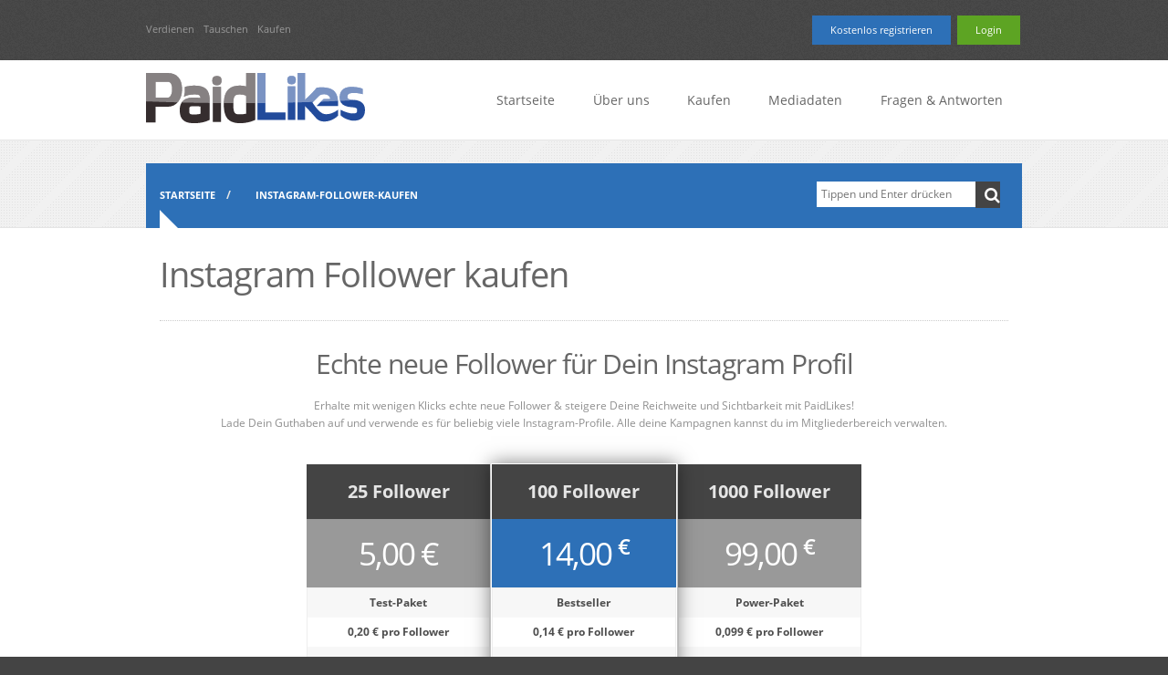

--- FILE ---
content_type: text/html; charset=UTF-8
request_url: https://paidlikes.de/instagram-follower-kaufen
body_size: 5342
content:
<!DOCTYPE html><!--[if lt IE 7]>
<html class="no-js lt-ie9 lt-ie8 lt-ie7" lang="de"> <![endif]-->
<!--[if IE 7]>
<html class="no-js lt-ie9 lt-ie8" lang="de"> <![endif]-->
<!--[if IE 8]>
<html class="no-js lt-ie9" lang="de"> <![endif]-->
<!--[if gt IE 8]><!-->
<html class="no-js" lang="de"> <!--<![endif]-->
<head>
	<meta charset="utf-8"/>
	<!-- Set the viewport width to device width for mobile -->
	<meta name="viewport" id="view" content="width=device-width minimum-scale=1, maximum-scale=1"/>
	<title>Instagram Follower kaufen | Paidlikes.de</title>
	<meta name="keywords" content="instagram follower kaufen, follower, kaufen"/>
	<meta name="description" content="Hochwertige deutsche Instagram Follower kaufen - für mehr Reichweite und Sichtbarkeit. Günstiger und sucher. 25 Follower sind gratis."/>
	<!-- OG:Facebook -->
	<meta property="og:title" content="Instagram Follower kaufen | Paidlikes.de"/>
	<meta property="og:description" content="Hochwertige deutsche Instagram Follower kaufen - für mehr Reichweite und Sichtbarkeit. Günstiger und sucher. 25 Follower sind gratis."/>
	<meta property="og:type" content="website"/>
	<meta property="og:image" content="http://paidlikes.de/img/apple-touch-icon-fb.png"/>
	<meta property="og:image:secure_url" content="https://paidlikes.de/img/apple-touch-icon-fb.png"/>
	<meta property="og:image:type" content="image/png"/>
	<meta property="og:image:width" content="1500"/>
	<meta property="og:image:height" content="1500"/>
	<meta property="og:url" content="https://paidlikes.de"/>
	<meta name="tradetracker-site-verification" content="57ec6602c27a73ce0103539860145601ea5d9f2f"/>
	<!-- Favicon -->
	<link rel="shortcut icon" href="/favicon.ico">
	<link rel="apple-touch-icon" href="/img/apple-touch-icon.png">
	<!-- Included CSS Files (Compressed) -->
	<link href="/css/style_new4.min.css" rel="stylesheet" type="text/css">
	<link href="/css/style_2016.css" rel="stylesheet" type="text/css">
	<!-- /plugins CSS -->
	<link href="/plugins/titan/css/jquery.titanlighbox.css" rel="stylesheet" type="text/css">
		<!-- IE Fix for HTML5 Tags --><!--[if lt IE 9]>
	<script src="https://html5shiv.googlecode.com/svn/trunk/html5.js"></script><![endif]-->
</head>
<body
	>	<noscript>
		<div class="container region0wrap">
			<h5 class="center">
				<span class="icon-warning-sign font-white icon30"></span>
				<br/>
				<strong>JavaScript scheint deaktiviert zu sein.</strong> - JavaScript muss aktiv sein, um alle Funktionen nutzen zu können.
			</h5>
		</div>
	</noscript><!-- Region 1 Wrap -->
	<div class="container region1wrap">
		<!-- Top Header -->
		<div class="row top_header">
			<div class="four columns">
				<ul class="link-list">
					<li><a href="/service#tab1">Verdienen</a></li>
					<li><a href="/service#tab2">Tauschen</a></li>
					<li><a href="/service#tab3">Kaufen</a></li>
				</ul>
			</div>
			<div class="eight columns">
				<div class="login">
					 <a href="/registrieren" class="button primary">Kostenlos registrieren</a> <a href="/login" class="button success">Login</a>				</div>
			</div>
		</div>
		<!-- End Top Header -->
	</div><!-- End Region 1 Wrap --><!-- Region 2 Wrap -->
	<div class="container region2wrap">
		<div class="row">
			<!-- Logo -->
			<div class="three columns">
				<a href="/" id="logo">
					<img src="/img/logo.svg" title="Paidlikes.de" alt="">
				</a>
			</div>
			<!-- End Logo -->
			<!-- Main Navigation -->
			<div class="nine columns">
				<nav class="top-bar">
					<ul>
						<!-- Toggle Button Mobile -->
						<li class="name">
							<h6><a href="#">Navigation</a></h6>
						</li>
						<li class="toggle-topbar"><a href="#"></a></li>
						<!-- End Toggle Button Mobile -->
					</ul>
					<section><!-- Nav Section -->
						<ul class="right">
							<li>
								<a									href="/">Startseite</a>
							</li>
							<li class="has-dropdown">
								<a									href="/service">Über uns</a>
								<ul class="dropdown">
									<li><a href="/service">Service</a></li>
									<li><a href="/rezensionen">Rezensionen</a></li>
									<li><a href="http://blog.paidlikes.de" target="_blank">Blog</a></li>
								</ul>
							</li>
							<li class="has-dropdown">
								<a									href="/facebook-likes-kaufen">Kaufen</a>
								<ul class="dropdown">
									<li><a href="/facebook-likes-kaufen">Facebook Likes</a></li>
									<li><a href="/instagram-follower-kaufen">Instagram Follower</a></li>
									<li><a href="/instagram-likes-kaufen">Instagram Likes</a></li>
									<li><a href="/youtube-abonnenten-kaufen">YouTube Abonnenten</a></li>
									<li><a href="/youtube-likes-kaufen">YouTube Likes</a></li>
								</ul>
							</li>
							<li><a									href="/mediadaten">Mediadaten</a></li>
							<li><a									href="/faq">Fragen &amp; Antworten</a></li>
						</ul>
					</section>
					<!-- End Nav Section -->
				</nav>
			</div>
			<!-- End Main Navigation -->
		</div>
	</div><!-- End Region 2 Wrap -->
			<!-- Region 3 Wrap -->
		<div class="container region3wrap">
			<!-- Content Top -->
			<div class="row content_top">
				<div class="nine columns">
					<ul class="breadcrumbs">
						<li itemscope itemtype="https://data-vocabulary.org/Breadcrumb"><a href="/" itemprop="url">
								<span itemprop="title">Startseite</span>
							</a></li>
													<li itemscope itemtype="https://data-vocabulary.org/Breadcrumb">
								<a href="/instagram-follower-kaufen" itemprop="url"><span
										itemprop="title">Instagram-follower-kaufen</span>
								</a>
							</li>
											</ul>
				</div>
				<div class="three columns">
					<div class="row">
						<div class="twelve columns">
							<div class="row collapse top_search">
								<form method="get" action="//blog.paidlikes.de" id="top_search_form" class="no-js">
									<div class="ten mobile-three columns">
										<input type="text" name="s" value="" placeholder="Tippen und Enter drücken" required/>
										<input type="submit" class="hide"/>
									</div>
									<div class="two mobile-one columns">
										<span class="button icon-search" onclick="document.getElementById('top_search_form').submit()"></span>
									</div>
								</form>
							</div>
						</div>
					</div>
				</div>
			</div>
			<!-- End Content Top -->
		</div><!-- End Region 3 Wrap -->
	<!DOCTYPE HTML PUBLIC "-//W3C//DTD HTML 4.01 Transitional//EN">
<html>
<head></head>
<body>
<div class="container region4wrap">
	<div class="row maincontent">
		<div class="twelve columns">
			<div class="page_title">
				<div class="row">
					<div class="twelve columns">
						<h1>Instagram Follower kaufen</h1>
					</div>
				</div>
			</div>
		</div>
		<div class="twelve columns">
			<div class="row">
				<div class="twelve columns">
					<h2 class="text-center">Echte neue Follower f&uuml;r Dein Instagram Profil</h2>
					<p class="text-center">Erhalte mit wenigen Klicks echte neue Follower &amp; steigere Deine&nbsp;Reichweite und Sichtbarkeit mit PaidLikes!
						<br>
						Lade Dein Guthaben auf und verwende es f&uuml;r beliebig viele Instagram-Profile. Alle deine Kampagnen kannst du im Mitgliederbereich verwalten.
					</p>
				</div>
			</div>
		</div>
		<div class="twelve columns">
			<div class="row">
				<div class="eight columns push-two"><!-- Pricing Table -->
					<div class="pricing-table">
						<div class="pricing_plan1 four columns">
							<dl class="plans">
								<dt class="plan_title">25 Follower</dt>
								<dd class="plan_price">5,00 &euro;<span></span>
								</dd>
							</dl>
							<dl class="plan">
								<dt class="plan_more"></dt>
								<dd class="plan_features">
									<div class="feature_desc">Test-Paket</div>
								</dd>
								<dd class="plan_features">
									<div class="feature_desc">0,20 &euro; pro Follower</div>
								</dd>
								<dd class="plan_features">
									<div class="feature_desc">ideal zum Testen</div>
								</dd>
								<dd class="plan_features">
									<div class="feature_desc">f&uuml;r Instagram Profile</div>
								</dd>
								<dd class="plan_features">
									<div class="feature_desc">unlimitiert Seiten anlegen</div>
								</dd>
								<dd class="plan_buy"><a class="button primary" href="/registrieren">
									<span class="fa icon-shopping-cart"></span>
									<br>
									jetzt sichern</a></dd>
							</dl>
						</div>
						<div class="pricing_plan3 four columns pricing-active">
							<dl class="plans">
								<dt class="plan_title">100 Follower</dt>
								<dd class="plan_price">14,00&nbsp;<span>&euro;</span>
								</dd>
							</dl>
							<dl class="plan">
								<dt class="plan_more"></dt>
								<dd class="plan_features">
									<div class="feature_desc">Bestseller</div>
								</dd>
								<dd class="plan_features">
									<div class="feature_desc">0,14 &euro; pro Follower</div>
								</dd>
								<dd class="plan_features">
									<div class="feature_desc">ideal f&uuml;r ein Profil</div>
								</dd>
								<dd class="plan_features">
									<div class="feature_desc">f&uuml;r Instagram Profile</div>
								</dd>
								<dd class="plan_features">
									<div class="feature_desc">unlimitiert Profile anlegen</div>
								</dd>
								<dd class="plan_buy"><a class="button primary" href="/registrieren">
									<span class="fa icon-shopping-cart"></span>
									<br>
									jetzt sichern</a></dd>
							</dl>
						</div>
						<div class="pricing_plan4 four columns">
							<dl class="plans">
								<dt class="plan_title">1000 Follower</dt>
								<dd class="plan_price">99,00&nbsp;<span>&euro;</span>
								</dd>
							</dl>
							<dl class="plan" id="three">
								<dt class="plan_more"></dt>
								<dd class="plan_features">
									<div class="feature_desc">Power-Paket</div>
								</dd>
								<dd class="plan_features">
									<div class="feature_desc">0,099 &euro; pro Follower</div>
								</dd>
								<dd class="plan_features">
									<div class="feature_desc">f&uuml;r Agenturen &amp; Reseller</div>
								</dd>
								<dd class="plan_features">
									<div class="feature_desc">f&uuml;r Instagram Profile</div>
								</dd>
								<dd class="plan_features">
									<div class="feature_desc">unlimitiert Profile anlegen</div>
								</dd>
								<dd class="plan_buy"><a class="button primary" href="/registrieren">
									<span class="fa icon-shopping-cart"></span>
									<br>
									jetzt sichern</a></dd>
							</dl>
						</div>
					</div>
				</div>
				<!-- End Pricing Table --> </div>
			<center>
				<p>Alle Preise inkl. MwSt.</p>
				<p>Bitte trage den Link zu Deinem Profil nach der Registrierung unter "
					<span style="font-weight: bold;">Eigene Kampagnen</span>
					" &gt; "
					<span style="font-weight: bold;">Neue Kampagne"</span>
					ein.
					<br>
					Guthaben kannst Du unter "
					<span style="font-weight: bold;">Eigene
Kampagnen</span>
					" &gt; "
					<span style="font-weight: bold;">Guthaben
aufladen</span>
					" bestellen.
				</p>
				<p>&nbsp; &nbsp;</p>
			</center>
		</div>
		<div class="twelve columns">
			<div class="row">
				<div class="four columns">
					<h3>Warum Paidlikes</h3>
					<ul class="accordion">
						<li>
							<h5 class="accordion-title">Hohe Qualit&auml;t
								<span class="accordion-icon"></span>
							</h5>
							<div class="accordion-content">Bei uns erh&auml;ltst du nur echte Follower aus Deutschland.</div>
						</li>
						<li>
							<h5 class="accordion-title">schnelle Auslieferung
								<span class="accordion-icon"></span>
							</h5>
							<div class="accordion-content">Sobald du den Link zu deinem Instagram-Profil eintr&auml;gst, startet die Auslieferung.</div>
						</li>
						<li>
							<h5 class="accordion-title">wir ben&ouml;tigen kein Passwort
								<span class="accordion-icon"></span>
							</h5>
							<div class="accordion-content">Keine Zugangsdaten ben&ouml;tigt. Du musst nur den Link zu deinem Profil angeben.&nbsp;</div>
						</li>
						<li>
							<h5 class="accordion-title">sicher und diskret
								<span class="accordion-icon"></span>
							</h5>
							<div class="accordion-content">Deine Daten sind gesch&uuml;tzt.</div>
						</li>
					</ul>
				</div>
				<div class="four columns">
					<div class="simple-panel">
						<h3>Leistungsbeschreibung</h3>
						<ul class="type1">
							<p> Wir liefern Dir ausschlie&szlig;lich echte, hochqualitative
								<span style="font-weight: bold;">Instagram
Follower aus Deutschland</span>
								. Deine neuen Follower werden Dir dabei helfen, Deine Reichweite zu vergr&ouml;&szlig;ern und mehr Menschen auf Instagram zu erreichen. Baue Dir eine aktive Gefolgschaft auf - PaidLikes hilft Dir dabei.
							</p>
							<p>Egal ob Du Influencer, Unternehmer oder eine Person des &ouml;ffentlichen Lebens bist: Mehr Follower helfen Dir, deine Botschaft auf Social-Media zu verbreiten und bekannter zu werden! W&auml;hle oben Dein Paket und starte noch heute.</p>
						</ul>
					</div>
				</div>
				<div class="four columns">
					<div class="simple-panel">
						<h3>25 Follower sind gratis</h3>
						<span class="icon-facebook-sign icon140 font-blue"></span>
						<p>Du bist noch nicht &uuml;berzeugt? Teste uns ohne Risiko. Registriere Dich jetzt&nbsp;und erhalte
							<span style="font-weight: bold;">25 Punkte im
Wert von 5,00 Euro kostenlos</span>
							.
						</p>
						<p>Deine Gratis-Punkte kannst Du sofort f&uuml;r eine Kampagne einl&ouml;sen.</p>
						<p>Gratis-Follower pro Person nur 1x g&uuml;ltig.</p>
						<a class="button primary" href="/registrieren">Jetzt kostenlos testen!</a></div>
				</div>
			</div>
		</div>
		<p>
			&nbsp; &nbsp;
		</p>
		<h3>H&auml;ufige Fragen</h3>
		<h4>Warum sollte ich Instagram Follower kaufen?</h4>
		<ul class="type1">
			&Uuml;ber eine Milliarde Menschen sind t&auml;glich auf Instagram aktiv. Instagram ist das soziale Netzwerk mit dem derzeit gr&ouml;&szlig;ten Wachstum. Doch nicht nur die Nutzer werden immer mehr, auch die Inhalte schie&szlig;en in die H&ouml;he. Es wird immer schwieriger, auf organischem Weg neue Follower zu generieren. Gekaufte Follower k&ouml;nnen Dir dabei helfen, schneller Reichweite und Vertrauen aufzubauen. Der Weg ist einfacher und schneller, als organisch &uuml;ber viele Jahre langsam zu wachsen. Dennoch solltest du darauf achten, qualitativ hochwertigen Content zu ver&ouml;ffentlichen. Gekaufte Follower sind nur die "Starthilfe" und geben dir den n&ouml;tigen Push. Um langfristig auch organisch zu wachsen, sind hochwertige Beitr&auml;ge ein muss.
			<p>&nbsp;</p>
			<h4>Wie schnell bekomme ich die Follower?</h4>
			<ul class="type1">
				Es ist ganz einfach: Registriere dich kostenlos und klicke auf "<b>Eigene Kampagnen</b>" &gt; "<b>Neue Kampagne</b>". Trage dort den Link zu deinem Instagram Profil ein und folge den Anweisungen. Sobald du dein Profil eingetragen hast, treffen kurz darauf deine ersten neuen Follower ein. 25 Follower sind kostenlos. Danach kannst du unter "<b>Guthaben aufladen</b>" neues Guthaben bestellen.
				<p>&nbsp;</p>
				<h4>Ist das Verfahren sicher?</h4>
				<ul class="type1">
					Ja. PaidLikes beachtet hohe Qualit&auml;tsstandards, um dein Instagram-Profil zu sch&uuml;tzen. Uns ist bisher kein Profil bekannt, welches infolge unserer Dienstleistung eingeschr&auml;nkt oder gesperrt wurde. Da wir ausschlie&szlig;lich echte Follower liefern ist Ihr Profil sicher.
					<p></p>
					<p></p>
					<br>
					<p></p>
					<center>
						<p>
							<a href="https://www.provenexpert.com/paidlikes/?utm_source=Widget&amp;utm_medium=Widget&amp;utm_campaign=Widget" rel="noopener" target="_blank" title="Kundenbewertungen &amp; Erfahrungen zu Instagram Follower von Paidlikes.">
								<img alt="Kundenbewertungen &amp; Erfahrungen zu Paidlikes. Mehr Infos anzeigen." src="https://images.provenexpert.com/ea/09/fdcf4264e624680c1d605ed156d9/widget_recommendation_465_0.png?t=1604729277305" style="border: 0pt none ;">
							</a></p>
					</center>
				</ul>
			</ul>
		</ul>
	</div>
</div>
</body>
</html>
<!-- Region 9 Wrap -->
<div class="container region9wrap">
		<!-- Footer -->
	<div class="row footer">
		<!-- // // // // // // // // // // -->
		<div class="six columns">
			<h4>Letzte Blogeinträge</h4>
			<ul class="footer-list blog-footer-list"></ul>
		</div>
		<div class="six columns">
			<h4>Disclaimer</h4>
			<p>Code of Conduct: Wir behalten uns vor u. a. keine Dienstleistungen für folgende Inhalte zu vermitteln: Parteien und Politiker, Illegales, FSK 18, Rassismus, Produktbewertungen, Gewinnspiele und Votings.</p>
			<p>Es besteht keine Zugehörigkeit oder Geschäftsbeziehung zu den Plattformen und sozialen Netzwerken, für welche unsere Werbdiensteleistungen erbracht werden.
			</p>
			<p>* "Facebook" ist ein eingetragenes Markenzeichen der Facebook Inc., 1601 S California Avenue, Palo Alto, CA 94304, USA</p>
		</div>
		<!-- // // // // // // // // // // --> 	</div>
	<!-- End Footer -->
</div><!-- End Region 9 Wrap --><!-- Region 10 Wrap -->
<div class="container region10wrap">
	<div class="row footer_bottom">
		<!-- Bottom -->
		<div class="twelve columns">
			<ul class="link-list">
				<li><a href="/instagram-follower-kostenlos">Instagram-Follower kostenlos</a></li>
				<li><a href="/instagram-likes-kostenlos">Instagram-Likes kostenlos</a></li>
				<li><a href="/tiktok-follower-kostenlos">TikTok-Follower kostenlos</a></li>
				<li><a href="/tiktok-likes-kostenlos">TikTok-Likes kostenlos</a></li>
				<li><a href="/youtube-abonnenten-kostenlos">YouTube-Abonnenten kostenlos</a></li>
				<li><a href="/youtube-likes-kostenlos">YouTube-Likes kostenlos</a></li>
			</ul>
		</div>
		<!-- // // // // // // // // // // -->
		<!-- Bottom -->
	</div>
	<div class="row footer_bottom">
		<!-- Bottom -->
		<!-- // // // // // // // // // // -->
		<div class="two columns">
			<p class="copyright">© 2026 Paidlikes.de</p>
		</div>
		<!-- // // // // // // // // // // -->
		<div class="ten columns">
			<ul class="link-list">
				<li><a href="/online-geld-verdienen">Online Geld verdienen</a></li>
				<li><a href="/reseller">Reseller</a></li>
				<li><a href="/agb">AGB</a></li>
				<li><a href="/widerruf">Widerruf</a></li>
				<li>
					<a href="/faq/fans-kaufen-und-tauschen/mit-welchen-bezahlmethoden-kann-ich-mein-guthaben-aufladen">Zahlungsmöglichkeiten</a>
				</li>
				<li><a href="/datenschutz">Datenschutz</a></li>
				<li><a href="/impressum">Impressum</a></li>
			</ul>
		</div>
		<!-- // // // // // // // // // // -->
		<!-- Bottom -->
	</div>
</div><!-- End Region 10 Wrap --><!-- Back To Top -->
<a href="#" class="scrollup">Nach oben</a><!-- End Back To Top --><!-- Included JS Files (Compressed) -->
<script type="text/javascript" src="/js/all_new4.js"></script><script type="text/javascript">
	$(document).ready(function () {
		$.getJSON('https://blog.paidlikes.de/wp-json/wp/v2/posts?per_page=5', function (data) {
			data.forEach(post => {
				$('.blog-footer-list').append('<li><a href="' + post.link + '">' + post.title.rendered + '</a></li>');
			});
		});
	});
</script></body></html>

--- FILE ---
content_type: text/css
request_url: https://paidlikes.de/css/style_new4.min.css
body_size: 51664
content:
* {
    -webkit-box-sizing: border-box;
    -moz-box-sizing: border-box;
    box-sizing: border-box
}

html {
    font-size: 62.5%
}

body {
    background: #fff;
    font-family: "Helvetica Neue","Helvetica",Helvetica,Arial,sans-serif;
    font-weight: normal;
    font-style: normal;
    font-size: 14px;
    line-height: 1;
    color: #222;
    position: relative;
    -webkit-font-smoothing: antialiased
}

a {
    color: #2ba6cb;
    text-decoration: none;
    line-height: inherit
}

a:hover {
    color: #2795b6
}

a:focus {
    color: #2ba6cb;
    outline: 0
}

p a,p a:visited {
    line-height: inherit
}

.left {
    float: left
}

.right {
    float: right
}

.text-left {
    text-align: left
}

.text-right {
    text-align: right
}

.text-center {
    text-align: center
}

.hide {
    display: none!important
}

.highlight {
    background: #ff9
}

#googlemap img,object,embed {
    max-width: none
}

#map_canvas embed {
    max-width: none
}

#map_canvas img {
    max-width: none
}

#map_canvas object {
    max-width: none
}

figure {
    margin: 0
}

body,div,dl,dt,dd,ul,ol,li,h1,h2,h3,h4,h5,h6,pre,form,p,blockquote,th,td {
    margin: 0;
    padding: 0;
    font-size: 14px;
    direction: ltr
}

p {
    font-family: inherit;
    font-weight: normal;
    font-size: 14px;
    line-height: 1.6;
    margin-bottom: 17px
}

p.lead {
    font-size: 17.5px;
    line-height: 1.6;
    margin-bottom: 17px
}

aside p {
    font-size: 13px;
    line-height: 1.35;
    font-style: italic
}

h1,h2,h3,h4,h5,h6 {
    font-family: "Helvetica Neue","Helvetica",Helvetica,Arial,sans-serif;
    font-weight: bold;
    font-style: normal;
    color: #222;
    text-rendering: optimizeLegibility;
    line-height: 1.1;
    margin-bottom: 14px;
    margin-top: 14px
}

h1 small,h2 small,h3 small,h4 small,h5 small,h6 small {
    font-size: 60%;
    color: #6f6f6f;
    line-height: 0
}

h1 {
    font-size: 44px
}

h2 {
    font-size: 37px
}

h3 {
    font-size: 27px
}

h4 {
    font-size: 23px
}

h5 {
    font-size: 17px
}

h6 {
    font-size: 14px
}

hr {
    border: solid #ddd;
    border-width: 1px 0 0;
    clear: both;
    margin: 22px 0 21px;
    height: 0
}

.subheader {
    line-height: 1.3;
    color: #6f6f6f;
    font-weight: 300;
    margin-bottom: 17px
}

em,i {
    font-style: italic;
    line-height: inherit
}

strong,b {
    font-weight: bold;
    line-height: inherit
}

small {
    font-size: 60%;
    line-height: inherit
}

code {
    font-weight: bold;
    background: #ff9
}

ul,ol,dl {
    font-size: 14px;
    line-height: 1.6;
    margin-bottom: 17px;
    list-style-position: outside
}

ul li ul,ul li ol {
    margin-left: 20px;
    margin-bottom: 0
}

ul.square,ul.circle,ul.disc {
    margin-left: 17px
}

ul.square {
    list-style-type: square
}

ul.square li ul {
    list-style: inherit
}

ul.circle {
    list-style-type: circle
}

ul.circle li ul {
    list-style: inherit
}

ul.disc {
    list-style-type: disc
}

ul.disc li ul {
    list-style: inherit
}

ul.no-bullet {
    list-style: none
}

ul.large li {
    line-height: 21px
}

ol {
    margin-left: 20px
}

ol li ul,ol li ol {
    margin-left: 20px;
    margin-bottom: 0
}

blockquote,blockquote p {
    line-height: 1.5;
    color: #6f6f6f
}

blockquote {
    margin: 0 0 17px;
    padding: 9px 20px 0 19px;
    border-left: 1px solid #ddd
}

blockquote cite {
    display: block;
    font-size: 13px;
    color: #555
}

blockquote cite:before {
    content: "\2014 \0020"
}

blockquote cite a,blockquote cite a:visited {
    color: #555
}

abbr,acronym {
    text-transform: uppercase;
    font-size: 90%;
    color: #222;
    border-bottom: 1px solid #ddd;
    cursor: help
}

abbr {
    text-transform: none
}

.print-only {
    display: none!important
}

@media print {
    * {
        background: transparent!important;
        color: black!important;
        box-shadow: none!important;
        text-shadow: none!important;
        filter: none!important;
        -ms-filter: none!important
    }

    a,a:visited {
        text-decoration: underline
    }

    a[href]:after {
        content: " (" attr(href) ")"
    }

    abbr[title]:after {
        content: " (" attr(title) ")"
    }

    .ir a:after,a[href^="javascript:"]:after,a[href^="#"]:after {
        content: ""
    }

    pre,blockquote {
        border: 1px solid #999;
        page-break-inside: avoid
    }

    thead {
        display: table-header-group
    }

    tr,img {
        page-break-inside: avoid
    }

    img {
        max-width: 100%!important
    }

    @page {
        margin: .5cm
    }

    p,h2,h3 {
        orphans: 3;
        widows: 3
    }

    h2,h3 {
        page-break-after: avoid
    }

    .hide-on-print {
        display: none!important
    }

    .print-only {
        display: block!important
    }

    .hide-for-print {
        display: none!important
    }

    .show-for-print {
        display: inherit!important
    }
}

form {
    margin: 0 0 19.41641px
}

.row form .row {
    margin: 0 -6px
}

.row form .row .column,.row form .row .columns {
    padding: 0 6px
}

.row form .row.collapse {
    margin: 0
}

.row form .row.collapse .column,.row form .row.collapse .columns {
    padding: 0
}

label {
    font-size: 14px;
    color: #4d4d4d;
    cursor: pointer;
    display: block;
    font-weight: 500;
    margin-bottom: 3px
}

label.right {
    float: none;
    text-align: right
}

label.inline {
    line-height: 32px;
    margin: 0 0 12px 0
}

.prefix,.postfix {
    display: block;
    position: relative;
    z-index: 2;
    text-align: center;
    width: 100%;
    padding-top: 0;
    padding-bottom: 0;
    height: 32px;
    line-height: 31px
}

a.button.prefix,a.button.postfix {
    padding-left: 0;
    padding-right: 0;
    text-align: center
}

span.prefix,span.postfix {
    background: #f2f2f2;
    border: 1px solid #ccc
}

.prefix {
    left: 2px;
    -moz-border-radius-topleft: 2px;
    -webkit-border-top-left-radius: 2px;
    border-top-left-radius: 2px;
    -moz-border-radius-bottomleft: 2px;
    -webkit-border-bottom-left-radius: 2px;
    border-bottom-left-radius: 2px;
    overflow: hidden
}

.postfix {
    right: 2px;
    -moz-border-radius-topright: 2px;
    -webkit-border-top-right-radius: 2px;
    border-top-right-radius: 2px;
    -moz-border-radius-bottomright: 2px;
    -webkit-border-bottom-right-radius: 2px;
    border-bottom-right-radius: 2px
}

input[type="text"],input[type="password"],input[type="date"],input[type="datetime"],input[type="datetime-local"],input[type="email"],input[type="number"],input[type="search"],input[type="tel"],input[type="time"],input[type="url"],textarea {
    background-color: #fff;
    font-family: inherit;
    border: 1px solid #ccc;
    -webkit-border-radius: 2px;
    -moz-border-radius: 2px;
    -ms-border-radius: 2px;
    -o-border-radius: 2px;
    border-radius: 2px;
    -webkit-box-shadow: inset 0 1px 2px rgba(0,0,0,0.1);
    -moz-box-shadow: inset 0 1px 2px rgba(0,0,0,0.1);
    box-shadow: inset 0 1px 2px rgba(0,0,0,0.1);
    color: rgba(0,0,0,0.75);
    display: block;
    font-size: 14px;
    margin: 0 0 12px 0;
    padding: 6px;
    height: 32px;
    width: 100%;
    -webkit-transition: all .15s linear;
    -moz-transition: all .15s linear;
    -o-transition: all .15s linear;
    transition: all .15s linear
}

input[type="text"].oversize,input[type="password"].oversize,input[type="date"].oversize,input[type="datetime"].oversize,input[type="email"].oversize,input[type="number"].oversize,input[type="search"].oversize,input[type="tel"].oversize,input[type="time"].oversize,input[type="url"].oversize,textarea.oversize {
    font-size: 17px;
    padding: 4px 6px
}

input[type="text"]:focus,input[type="password"]:focus,input[type="date"]:focus,input[type="datetime"]:focus,input[type="email"]:focus,input[type="number"]:focus,input[type="search"]:focus,input[type="tel"]:focus,input[type="time"]:focus,input[type="url"]:focus,textarea:focus {
    background: #fafafa;
    outline: none!important;
    border-color: #b3b3b3
}

input[type="text"][disabled],input[type="password"][disabled],input[type="date"][disabled],input[type="datetime"][disabled],input[type="email"][disabled],input[type="number"][disabled],input[type="search"][disabled],input[type="tel"][disabled],input[type="time"][disabled],input[type="url"][disabled],textarea[disabled] {
    background-color: #ddd
}

textarea {
    height: auto
}

select {
    width: 100%
}

fieldset {
    border: solid 1px #ddd;
    -webkit-border-radius: 3px;
    -moz-border-radius: 3px;
    -ms-border-radius: 3px;
    -o-border-radius: 3px;
    border-radius: 3px;
    padding: 12px 12px 0;
    margin: 18px 0
}

fieldset legend {
    font-weight: bold;
    background: #fff;
    padding: 0 3px;
    margin: 0;
    margin-left: -3px
}

.error input,input.error,.error textarea,textarea.error {
    border-color: #c60f13;
    background-color: rgba(198,15,19,0.1)
}

.error label,label.error {
    color: #c60f13
}

.error small,small.error {
    display: block;
    padding: 6px 4px;
    margin-top: -13px;
    margin-bottom: 12px;
    background: #c60f13;
    color: #fff;
    font-size: 12px;
    font-weight: bold;
    -moz-border-radius-bottomleft: 2px;
    -webkit-border-bottom-left-radius: 2px;
    border-bottom-left-radius: 2px;
    -moz-border-radius-bottomright: 2px;
    -webkit-border-bottom-right-radius: 2px;
    border-bottom-right-radius: 2px
}

.error textarea:focus,textarea.error:focus {
    background: #fafafa;
    border-color: #b3b3b3
}

form.custom span.custom {
    display: inline-block;
    width: 16px;
    height: 16px;
    position: relative;
    top: 2px;
    border: solid 1px #ccc;
    background: #fff
}

form.custom span.custom.radio {
    -webkit-border-radius: 100px;
    -moz-border-radius: 100px;
    -ms-border-radius: 100px;
    -o-border-radius: 100px;
    border-radius: 100px
}

form.custom span.custom.checkbox:before {
    content: "";
    display: block;
    line-height: .8;
    height: 14px;
    width: 14px;
    text-align: center;
    position: absolute;
    top: 0;
    left: 0;
    font-size: 14px;
    color: #fff
}

form.custom span.custom.radio.checked:before {
    content: "";
    display: block;
    width: 8px;
    height: 8px;
    -webkit-border-radius: 100px;
    -moz-border-radius: 100px;
    -ms-border-radius: 100px;
    -o-border-radius: 100px;
    border-radius: 100px;
    background: #222;
    position: relative;
    top: 3px;
    left: 3px
}

form.custom span.custom.checkbox.checked:before {
    content: "\00d7";
    color: #222
}

form.custom div.custom.dropdown {
    display: block;
    position: relative;
    width: auto;
    height: 28px;
    margin-bottom: 9px;
    margin-top: 2px
}

form.custom div.custom.dropdown ul {
    overflow-y: auto;
    max-height: 200px
}

form.custom div.custom.dropdown a.current {
    display: block;
    width: auto;
    line-height: 26px;
    min-height: 28px;
    padding: 0;
    padding-left: 6px;
    padding-right: 38px;
    border: solid 1px #ddd;
    color: #141414;
    background-color: #fff;
    white-space: nowrap
}

form.custom div.custom.dropdown a.selector {
    position: absolute;
    width: 27px;
    height: 28px;
    display: block;
    right: 0;
    top: 0;
    border: solid 1px #ddd
}

form.custom div.custom.dropdown a.selector:after {
    content: "";
    display: block;
    content: "";
    display: block;
    width: 0;
    height: 0;
    border: solid 5px;
    border-color: #aaa transparent transparent transparent;
    position: absolute;
    left: 50%;
    top: 50%;
    margin-top: -2px;
    margin-left: -5px
}

form.custom div.custom.dropdown:hover a.selector:after,form.custom div.custom.dropdown.open a.selector:after {
    content: "";
    display: block;
    width: 0;
    height: 0;
    border: solid 5px;
    border-color: #222 transparent transparent transparent
}

form.custom div.custom.dropdown.open ul {
    display: block;
    z-index: 10;
    width: 100%!important
}

form.custom div.custom.dropdown.small {
    width: 134px!important
}

form.custom div.custom.dropdown.medium {
    width: 254px!important
}

form.custom div.custom.dropdown.large {
    width: 434px!important
}

form.custom div.custom.dropdown.expand {
    width: 100%!important
}

form.custom div.custom.dropdown.open.small ul {
    width: 134px!important
}

form.custom div.custom.dropdown.open.medium ul {
    width: 254px!important
}

form.custom div.custom.dropdown.open.large ul {
    width: 434px!important
}

form.custom div.custom.dropdown.open.expand ul {
    width: 100%!important
}

form.custom div.custom.dropdown ul {
    position: absolute;
    width: auto;
    display: none;
    margin: 0;
    left: 0;
    top: 27px;
    margin: 0;
    padding: 0;
    background: #fff;
    background: rgba(255,255,255,0.95);
    border: solid 1px #ccc
}

form.custom div.custom.dropdown ul li {
    color: #555;
    font-size: 13px;
    cursor: pointer;
    padding: 3px;
    padding-left: 6px;
    padding-right: 38px;
    min-height: 18px;
    line-height: 18px;
    margin: 0;
    white-space: nowrap;
    list-style: none
}

form.custom div.custom.dropdown ul li.selected {
    background: #cdebf5;
    color: #000
}

form.custom div.custom.dropdown ul li.selected:after {
    content: "\2013";
    position: absolute;
    right: 10px
}

form.custom div.custom.dropdown ul li:hover {
    background-color: #cdebf5;
    color: #000
}

form.custom div.custom.dropdown ul li:hover:after {
    content: "\2013";
    position: absolute;
    right: 10px;
    color: #a3dbec
}

form.custom div.custom.dropdown ul li.selected:hover {
    background: #cdebf5;
    cursor: default;
    color: #000
}

form.custom div.custom.dropdown ul li.selected:hover:after {
    color: #000
}

form.custom div.custom.dropdown ul.show {
    display: block
}

form.custom .custom.disabled {
    background-color: #ddd
}

@-moz-document url-prefix() {
    form.custom div.custom.dropdown a.selector {
        height: 30px
    }
}

.lt-ie9 form.custom div.custom.dropdown a.selector {
    height: 30px
}

.row {
    width: 960px;
    max-width: 100%;
    min-width: 768px;
    margin: 0 auto
}

.row .row {
    width: auto;
    max-width: none;
    min-width: 0;
    margin: 0 -15px
}

.row.collapse .column,.row.collapse .columns {
    padding: 0
}

.row .row {
    width: auto;
    max-width: none;
    min-width: 0;
    margin: 0 -15px
}

.row .row.collapse {
    margin: 0
}

.column,.columns {
    float: left;
    min-height: 1px;
    padding: 0 15px;
    position: relative
}

.column.centered,.columns.centered {
    float: none;
    margin: 0 auto
}

[class*="column"]+[class*="column"]:last-child {
    float: right
}

[class*="column"]+[class*="column"].end {
    float: left
}

.one,.row .one {
    width: 8.33333%
}

.two,.row .two {
    width: 16.66667%
}

.three,.row .three {
    width: 25%
}

.four,.row .four {
    width: 33.33333%
}

.five,.row .five {
    width: 41.66667%
}

.six,.row .six {
    width: 50%
}

.seven,.row .seven {
    width: 58.33333%
}

.eight,.row .eight {
    width: 66.66667%
}

.nine,.row .nine {
    width: 75%
}

.ten,.row .ten {
    width: 83.33333%
}

.eleven,.row .eleven {
    width: 91.66667%
}

.twelve,.row .twelve {
    width: 100%
}

.row .offset-by-one {
    margin-left: 8.33333%
}

.row .offset-by-two {
    margin-left: 16.66667%
}

.row .offset-by-three {
    margin-left: 25%
}

.row .offset-by-four {
    margin-left: 33.33333%
}

.row .offset-by-five {
    margin-left: 41.66667%
}

.row .offset-by-six {
    margin-left: 50%
}

.row .offset-by-seven {
    margin-left: 58.33333%
}

.row .offset-by-eight {
    margin-left: 66.66667%
}

.row .offset-by-nine {
    margin-left: 75%
}

.row .offset-by-ten {
    margin-left: 83.33333%
}

.push-two {
    left: 16.66667%
}

.pull-two {
    right: 16.66667%
}

.push-three {
    left: 25%
}

.pull-three {
    right: 25%
}

.push-four {
    left: 33.33333%
}

.pull-four {
    right: 33.33333%
}

.push-five {
    left: 41.66667%
}

.pull-five {
    right: 41.66667%
}

.push-six {
    left: 50%
}

.pull-six {
    right: 50%
}

.push-seven {
    left: 58.33333%
}

.pull-seven {
    right: 58.33333%
}

.push-eight {
    left: 66.66667%
}

.pull-eight {
    right: 66.66667%
}

.push-nine {
    left: 75%
}

.pull-nine {
    right: 75%
}

.push-ten {
    left: 83.33333%
}

.pull-ten {
    right: 83.33333%
}

img,object,embed {
    max-width: 100%;
    height: auto
}

object,embed {
    height: 100%
}

img {
    -ms-interpolation-mode: bicubic
}

img.full-width{
    width: 100%;
}

#map_canvas img,.map_canvas img {
    max-width: none!important
}

.row {
    *zoom: 1
}

.row:before,.row:after {
    content: "";
    display: table
}

.row:after {
    clear: both
}

.block-grid {
    display: block;
    overflow: hidden;
    padding: 0
}

.block-grid>li {
    display: block;
    height: auto;
    float: left
}

.block-grid.one-up {
    margin: 0;
    margin: 0 -8px
}

.block-grid.one-up>li {
    width: 100%;
    padding: 0 0 15px;
    padding: 0 8px 8px
}

.block-grid.two-up {
    margin: 0 -15px;
    margin: 0 -8px
}

.block-grid.two-up>li {
    width: 50%;
    padding: 0 15px 15px;
    padding: 0 8px 8px
}

.block-grid.two-up>li:nth-child(2n+1) {
    clear: both
}

.block-grid.three-up {
    margin: 0 -12px;
    margin: 0 -8px
}

.block-grid.three-up>li {
    width: 33.33333%;
    padding: 0 12px 12px;
    padding: 0 8px 8px
}

.block-grid.three-up>li:nth-child(3n+1) {
    clear: both
}

.block-grid.four-up {
    margin: 0 -10px
}

.block-grid.four-up>li {
    width: 25%;
    padding: 0 10px 10px
}

.block-grid.four-up>li:nth-child(4n+1) {
    clear: both
}

.block-grid.five-up {
    margin: 0 -8px
}

.block-grid.five-up>li {
    width: 20%;
    padding: 0 8px 8px
}

.block-grid.five-up>li:nth-child(5n+1) {
    clear: both
}

.block-grid.six-up {
    margin: 0 -8px
}

.block-grid.six-up>li {
    width: 16.66667%;
    padding: 0 8px 8px
}

.block-grid.six-up>li:nth-child(6n+1) {
    clear: both
}

.block-grid.seven-up {
    margin: 0 -8px
}

.block-grid.seven-up>li {
    width: 14.28571%;
    padding: 0 8px 8px
}

.block-grid.seven-up>li:nth-child(7n+1) {
    clear: both
}

.block-grid.eight-up {
    margin: 0 -8px
}

.block-grid.eight-up>li {
    width: 12.5%;
    padding: 0 8px 8px
}

.block-grid.eight-up>li:nth-child(8n+1) {
    clear: both
}

.block-grid.nine-up {
    margin: 0 -8px
}

.block-grid.nine-up>li {
    width: 11.11111%;
    padding: 0 8px 8px
}

.block-grid.nine-up>li:nth-child(9n+1) {
    clear: both
}

.block-grid.ten-up {
    margin: 0 -8px
}

.block-grid.ten-up>li {
    width: 10%;
    padding: 0 8px 8px
}

.block-grid.ten-up>li:nth-child(10n+1) {
    clear: both
}

.block-grid.eleven-up {
    margin: 0 -8px
}

.block-grid.eleven-up>li {
    width: 9.09091%;
    padding: 0 8px 8px
}

.block-grid.eleven-up>li:nth-child(11n+1) {
    clear: both
}

.block-grid.twelve-up {
    margin: 0 -8px
}

.block-grid.twelve-up>li {
    width: 8.33333%;
    padding: 0 8px 8px
}

.block-grid.twelve-up>li:nth-child(12n+1) {
    clear: both
}

.button {
    width: auto;
    background: #2ba6cb;
    border: 1px solid #1e728c;
    -webkit-box-shadow: 0 1px 0 rgba(255,255,255,0.5) inset;
    -moz-box-shadow: 0 1px 0 rgba(255,255,255,0.5) inset;
    box-shadow: 0 1px 0 rgba(255,255,255,0.5) inset;
    color: #fff;
    cursor: pointer;
    display: inline-block;
    font-family: inherit;
    font-size: 14px;
    font-weight: bold;
    line-height: 1;
    margin: 0;
    outline: 0;
    padding: 10px 20px 11px;
    position: relative;
    text-align: center;
    text-decoration: none;
    -webkit-transition: background-color .15s ease-in-out;
    -moz-transition: background-color .15s ease-in-out;
    -o-transition: background-color .15s ease-in-out;
    transition: background-color .15s ease-in-out;
    cursor: pointer;
}

.button:hover {
    color: #fff;
    background-color: #2284a1
}

.button:active {
    -webkit-box-shadow: 0 1px 0 rgba(0,0,0,0.2) inset;
    -moz-box-shadow: 0 1px 0 rgba(0,0,0,0.2) inset;
    box-shadow: 0 1px 0 rgba(0,0,0,0.2) inset
}

.button:focus {
    -webkit-box-shadow: 0 0 4px #2ba6cb,0 1px 0 rgba(255,255,255,0.5) inset;
    -moz-box-shadow: 0 0 4px #2ba6cb,0 1px 0 rgba(255,255,255,0.5) inset;
    box-shadow: 0 0 4px #2ba6cb,0 1px 0 rgba(255,255,255,0.5) inset;
    color: #fff
}

.button.large {
    font-size: 17px;
    padding: 15px 30px 16px
}

.button.medium {
    font-size: 14px
}

.button.small {
    font-size: 11px;
    padding: 7px 14px 8px
}

.button.tiny {
    font-size: 10px;
    padding: 5px 10px 6px
}

.button.expand {
    width: 100%;
    text-align: center
}

.button.primary {
    background-color: #2ba6cb;
    border: 1px solid #1e728c
}

.button.primary:hover {
    background-color: #2284a1
}

.button.primary:focus {
    -webkit-box-shadow: 0 0 4px #2ba6cb,0 1px 0 rgba(255,255,255,0.5) inset;
    -moz-box-shadow: 0 0 4px #2ba6cb,0 1px 0 rgba(255,255,255,0.5) inset;
    box-shadow: 0 0 4px #2ba6cb,0 1px 0 rgba(255,255,255,0.5) inset
}

.button.success {
    background-color: #5da423;
    border: 1px solid #396516;
}

.button.success:hover {
    background-color: #457a1a;
}

.button.success:focus {
    -webkit-box-shadow: 0 0 5px #5da423,0 1px 0 rgba(255,255,255,0.5) inset;
    -moz-box-shadow: 0 0 5px #5da423,0 1px 0 rgba(255,255,255,0.5) inset;
    box-shadow: 0 0 5px #5da423,0 1px 0 rgba(255,255,255,0.5) inset;
}

.button.alert {
    background-color: #c60f13;
    border: 1px solid #7f0a0c
}

.button.alert:hover {
    background-color: #970b0e
}

.button.alert:focus {
    -webkit-box-shadow: 0 0 4px #c60f13,0 1px 0 rgba(255,255,255,0.5) inset;
    -moz-box-shadow: 0 0 4px #c60f13,0 1px 0 rgba(255,255,255,0.5) inset;
    box-shadow: 0 0 4px #c60f13,0 1px 0 rgba(255,255,255,0.5) inset
}

.button.secondary {
    background-color: #e9e9e9;
    color: #1d1d1d;
    border: 1px solid #c3c3c3
}

.button.secondary:hover {
    background-color: #d0d0d0
}

.button.secondary:focus {
    -webkit-box-shadow: 0 0 5px #e9e9e9,0 1px 0 rgba(255,255,255,0.5) inset;
    -moz-box-shadow: 0 0 5px #e9e9e9,0 1px 0 rgba(255,255,255,0.5) inset;
    box-shadow: 0 0 5px #e9e9e9,0 1px 0 rgba(255,255,255,0.5) inset
}

.button.radius {
    -webkit-border-radius: 3px;
    -moz-border-radius: 3px;
    -ms-border-radius: 3px;
    -o-border-radius: 3px;
    border-radius: 3px
}

.button.round {
    -webkit-border-radius: 1000px;
    -moz-border-radius: 1000px;
    -ms-border-radius: 1000px;
    -o-border-radius: 1000px;
    border-radius: 1000px
}

.button.full-width {
    width: 100%;
    text-align: center;
    padding-left: 0!important;
    padding-right: 0!important
}

.button.left-align {
    text-align: left;
    text-indent: 12px
}

.button.disabled,.button[disabled] {
    opacity: .6;
    cursor: default;
    background: 2d70b7;
    -webkit-box-shadow: none;
    -moz-box-shadow: none;
    box-shadow: none
}

.button.disabled :hover,.button[disabled] :hover {
    background: 2d70b7
}

.button.disabled.success,.button[disabled].success {
    background-color: #5da423
}

.button.disabled.success:hover,.button[disabled].success:hover {
    background-color: #5da423
}

.button.disabled.alert,.button[disabled].alert {
    background-color: #c60f13
}

.button.disabled.alert:hover,.button[disabled].alert:hover {
    background-color: #c60f13
}

.button.disabled.secondary,.button[disabled].secondary {
    background-color: #e9e9e9
}

.button.disabled.secondary:hover,.button[disabled].secondary:hover {
    background-color: #e9e9e9
}

input[type=submit].button,button.button {
    -webkit-appearance: none
}

@-moz-document url-prefix() {
    button: :-moz-focus-inner,input[type="reset"]::-moz-focus-inner,input[type="button"]::-moz-focus-inner,input[type="submit"]::-moz-focus-inner,input[type="file"]>input[type="button"]::-moz-focus-inner {
        border:0;
        padding: 0
    }

    input[type="submit"].tiny.button {
        padding: 3px 10px 4px
    }

    input[type="submit"].small.button {
        padding: 5px 14px 6px
    }

    input[type="submit"].button,input[type=submit].medium.button {
        padding: 8px 20px 9px
    }

    input[type="submit"].large.button {
        padding: 13px 30px 14px
    }
}

.button.dropdown {
    position: relative;
    padding-right: 44px
}

.button.dropdown.large {
    padding-right: 60px
}

.button.dropdown.small {
    padding-right: 28px
}

.button.dropdown.tiny {
    padding-right: 20px
}

.button.dropdown:after {
    content: "";
    display: block;
    width: 0;
    height: 0;
    border: solid 6px;
    border-color: #fff transparent transparent transparent;
    position: absolute;
    top: 50%;
    right: 20px;
    margin-top: -2px
}

.button.dropdown.large:after {
    content: "";
    display: block;
    width: 0;
    height: 0;
    border: solid 7px;
    border-color: #fff transparent transparent transparent;
    margin-top: -3px;
    right: 30px
}

.button.dropdown.small:after {
    content: "";
    display: block;
    width: 0;
    height: 0;
    border: solid 5px;
    border-color: #fff transparent transparent transparent;
    margin-top: -2px;
    right: 14px
}

.button.dropdown.tiny:after {
    content: "";
    display: block;
    width: 0;
    height: 0;
    border: solid 4px;
    border-color: #fff transparent transparent transparent;
    margin-top: -1px;
    right: 10px
}

.button.dropdown>ul {
    -webkit-box-sizing: content-box;
    -moz-box-sizing: content-box;
    box-sizing: content-box;
    display: none;
    position: absolute;
    left: -1px;
    background: #fff;
    background: rgba(255,255,255,0.95);
    list-style: none;
    margin: 0;
    padding: 0;
    border: 1px solid #ccc;
    border-top: 0;
    min-width: 100%;
    z-index: 40
}

.button.dropdown>ul li {
    width: 100%;
    cursor: pointer;
    padding: 0;
    min-height: 18px;
    line-height: 18px;
    margin: 0;
    white-space: nowrap;
    list-style: none
}

.button.dropdown>ul li a {
    display: block;
    color: #555;
    font-size: 13px;
    font-weight: normal;
    padding: 6px 14px;
    text-align: left
}

.button.dropdown>ul li:hover {
    background-color: #e3f4f9;
    color: #222
}

.button.dropdown>ul li.divider {
    min-height: 0;
    padding: 0;
    height: 1px;
    margin: 4px 0;
    background: #ededed
}

.button.dropdown.up>ul {
    border-top: 1px solid #ccc;
    border-bottom: 0
}

.button.dropdown ul.no-hover.show-dropdown {
    display: block!important
}

.button.dropdown:hover>ul.no-hover {
    display: none
}

.button.dropdown.split {
    padding: 0;
    position: relative
}

.button.dropdown.split:after {
    display: none
}

.button.dropdown.split:hover {
    background-color: 2d70b7
}

.button.dropdown.split.alert:hover {
    background-color: #c60f13
}

.button.dropdown.split.success:hover {
    background-color: #5da423
}

.button.dropdown.split.secondary:hover {
    background-color: #e9e9e9
}

.button.dropdown.split>a {
    color: #fff;
    display: block;
    padding: 10px 50px 11px 20px;
    padding-left: 20px;
    padding-right: 50px;
    -webkit-transition: background-color .15s ease-in-out;
    -moz-transition: background-color .15s ease-in-out;
    -o-transition: background-color .15s ease-in-out;
    transition: background-color .15s ease-in-out
}

.button.dropdown.split>a:hover {
    background-color: #2284a1
}

.button.dropdown.split.large>a {
    padding: 15px 75px 16px 30px;
    padding-left: 30px;
    padding-right: 75px
}

.button.dropdown.split.small>a {
    padding: 7px 35px 8px 14px;
    padding-left: 14px;
    padding-right: 35px
}

.button.dropdown.split.tiny>a {
    padding: 5px 25px 6px 10px;
    padding-left: 10px;
    padding-right: 25px
}

.button.dropdown.split>span {
    background-color: 2d70b7;
    position: absolute;
    right: 0;
    top: 0;
    height: 100%;
    width: 30px;
    border-left: 1px solid #1e728c;
    -webkit-box-shadow: 1px 1px 0 rgba(255,255,255,0.5) inset;
    -moz-box-shadow: 1px 1px 0 rgba(255,255,255,0.5) inset;
    box-shadow: 1px 1px 0 rgba(255,255,255,0.5) inset;
    -webkit-transition: background-color .15s ease-in-out;
    -moz-transition: background-color .15s ease-in-out;
    -o-transition: background-color .15s ease-in-out;
    transition: background-color .15s ease-in-out
}

.button.dropdown.split>span:hover {
    background-color: #2284a1
}

.button.dropdown.split>span:after {
    content: "";
    display: block;
    width: 0;
    height: 0;
    border: solid 6px;
    border-color: #fff transparent transparent transparent;
    position: absolute;
    top: 50%;
    left: 50%;
    margin-left: -6px;
    margin-top: -2px
}

.button.dropdown.split.secondary>span:after {
    content: "";
    display: block;
    width: 0;
    height: 0;
    border: solid 6px;
    border-color: #1d1d1d transparent transparent transparent
}

.button.dropdown.split.large span {
    width: 45px
}

.button.dropdown.split.small span {
    width: 21px
}

.button.dropdown.split.tiny span {
    width: 15px
}

.button.dropdown.split.large span:after {
    content: "";
    display: block;
    width: 0;
    height: 0;
    border: solid 7px;
    border-color: #fff transparent transparent transparent;
    margin-top: -3px;
    margin-left: -7px
}

.button.dropdown.split.small span:after {
    content: "";
    display: block;
    width: 0;
    height: 0;
    border: solid 4px;
    border-color: #fff transparent transparent transparent;
    margin-top: -1px;
    margin-left: -4px
}

.button.dropdown.split.tiny span:after {
    content: "";
    display: block;
    width: 0;
    height: 0;
    border: solid 3px;
    border-color: #fff transparent transparent transparent;
    margin-top: -1px;
    margin-left: -3px
}

.button.dropdown.split.alert>span {
    background-color: #c60f13;
    border-left-color: #7f0a0c
}

.button.dropdown.split.success>span {
    background-color: #5da423;
    border-left-color: #396516
}

.button.dropdown.split.secondary>span {
    background-color: #e9e9e9;
    border-left-color: #c3c3c3
}

.button.dropdown.split.secondary>a {
    color: #1d1d1d
}

.button.dropdown.split.alert>a:hover,.button.dropdown.split.alert>span:hover {
    background-color: #970b0e
}

.button.dropdown.split.success>a:hover,.button.dropdown.split.success>span:hover {
    background-color: #457a1a
}

.button.dropdown.split.secondary>a:hover,.button.dropdown.split.secondary>span:hover {
    background-color: #d0d0d0
}

ul.button-group {
    list-style: none;
    padding: 0;
    margin: 0 0 12px;
    *zoom: 1
}

ul.button-group:before,ul.button-group:after {
    content: "";
    display: table
}

ul.button-group:after {
    clear: both
}

ul.button-group li {
    padding: 0;
    margin: 0 0 0 -1px;
    float: left
}

ul.button-group li:first-child {
    margin-left: 0
}

ul.button-group.radius li a.button,ul.button-group.radius li a.button.radius,ul.button-group.radius li a.button-rounded,ul.button-group.radius li input[type="submit"].button,ul.button-group.radius li input[type="submit"].button.radius,ul.button-group.radius li input[type="submit"].button-rounded {
    -webkit-border-radius: 0;
    -moz-border-radius: 0;
    -ms-border-radius: 0;
    -o-border-radius: 0;
    border-radius: 0
}

ul.button-group.radius li:first-child a.button,ul.button-group.radius li:first-child a.button.radius,ul.button-group.radius li:first-child input[type="submit"].button,ul.button-group.radius li:first-child input[type="submit"].button.radius {
    -moz-border-radius-topleft: 3px;
    -webkit-border-top-left-radius: 3px;
    border-top-left-radius: 3px;
    -moz-border-radius-bottomleft: 3px;
    -webkit-border-bottom-left-radius: 3px;
    border-bottom-left-radius: 3px
}

ul.button-group.radius li:first-child a.button.rounded,ul.button-group.radius li:first-child input[type="submit"].button.rounded {
    -moz-border-radius-topleft: 1000px;
    -webkit-border-top-left-radius: 1000px;
    border-top-left-radius: 1000px;
    -moz-border-radius-bottomleft: 1000px;
    -webkit-border-bottom-left-radius: 1000px;
    border-bottom-left-radius: 1000px
}

ul.button-group.radius li:last-child a.button,ul.button-group.radius li:last-child a.button.radius,ul.button-group.radius li:last-child input[type="submit"].button,ul.button-group.radius li:last-child input[type="submit"].button.radius {
    -moz-border-radius-topright: 3px;
    -webkit-border-top-right-radius: 3px;
    border-top-right-radius: 3px;
    -moz-border-radius-bottomright: 3px;
    -webkit-border-bottom-right-radius: 3px;
    border-bottom-right-radius: 3px
}

ul.button-group.radius li:last-child a.button.rounded,ul.button-group.radius li:last-child input[type="submit"].button.rounded {
    -moz-border-radius-topright: 1000px;
    -webkit-border-top-right-radius: 1000px;
    border-top-right-radius: 1000px;
    -moz-border-radius-bottomright: 1000px;
    -webkit-border-bottom-right-radius: 1000px;
    border-bottom-right-radius: 1000px
}

ul.button-group.even .button {
    width: 100%
}

ul.button-group.even.two-up li {
    width: 50%
}

ul.button-group.even.three-up li {
    width: 33.3%
}

ul.button-group.even.three-up li:first-child {
    width: 33.4%
}

ul.button-group.even.four-up li {
    width: 25%
}

ul.button-group.even.five-up li {
    width: 20%
}

div.button-bar {
    overflow: hidden
}

div.button-bar ul.button-group {
    float: left;
    margin-right: 8px
}

div.button-bar ul.button-group:last-child {
    margin-left: 0
}

.nav-bar {
    height: 40px;
    background: #4d4d4d;
    margin-left: 0;
    margin-top: 20px;
    padding: 0
}

.nav-bar>li {
    float: left;
    display: block;
    position: relative;
    padding: 0;
    margin: 0;
    border: 1px solid #333;
    border-right: 0;
    line-height: 38px;
    -webkit-box-shadow: 1px 0 0 rgba(255,255,255,0.2) inset;
    -moz-box-shadow: 1px 0 0 rgba(255,255,255,0.2) inset;
    box-shadow: 1px 0 0 rgba(255,255,255,0.2) inset
}

.nav-bar>li:first-child {
    -webkit-box-shadow: 0;
    -moz-box-shadow: 0;
    box-shadow: 0
}

.nav-bar>li:last-child {
    border-right: solid 1px #333;
    -webkit-box-shadow: 1px 0 0 rgba(255,255,255,0.2) inset,1px 0 0 rgba(255,255,255,0.2);
    -moz-box-shadow: 1px 0 0 rgba(255,255,255,0.2) inset,1px 0 0 rgba(255,255,255,0.2);
    box-shadow: 1px 0 0 rgba(255,255,255,0.2) inset,1px 0 0 rgba(255,255,255,0.2)
}

.nav-bar>li.active {
    background: #2ba6cb;
    border-color: #2284a1
}

.nav-bar>li.active>a {
    color: #fff;
    cursor: default
}

.nav-bar>li.active:hover {
    background: #2ba6cb;
    cursor: default
}

.nav-bar>li:hover {
    background: #333
}

.nav-bar>li>a {
    color: #e6e6e6
}

.nav-bar>li ul {
    margin-bottom: 0
}

.nav-bar>li .flyout {
    display: none
}

.nav-bar>li.has-flyout>a:first-child {
    padding-right: 40px;
    position: relative
}

.nav-bar>li.has-flyout>a:first-child:after {
    content: "";
    display: block;
    width: 0;
    height: 0;
    border: solid 4px;
    border-color: #e6e6e6 transparent transparent transparent;
    position: absolute;
    right: 20px;
    top: 17px
}

.nav-bar>li.has-flyout>a.flyout-toggle {
    border-left: 0!important;
    position: absolute;
    right: 0;
    top: 0;
    padding: 20px;
    z-index: 2;
    display: block
}

.nav-bar>li.has-flyout.is-touch>a:first-child {
    padding-right: 55px
}

.nav-bar>li.has-flyout.is-touch>a.flyout-toggle {
    border-left: 1px dashed #666
}

.nav-bar>li>a:first-child {
    position: relative;
    padding: 0 20px;
    display: block;
    text-decoration: none;
    font-size: 14px
}

.nav-bar>li>input {
    margin: 0 10px
}

.nav-bar.vertical {
    height: auto;
    margin-top: 0
}

.nav-bar.vertical>li {
    float: none;
    border-bottom: 0;
    border-right: solid 1px #333;
    -webkit-box-shadow: none;
    -moz-box-shadow: none;
    box-shadow: none
}

.nav-bar.vertical>li.has-flyout>a:first-child:after {
    content: "";
    display: block;
    width: 0;
    height: 0;
    border: solid 4px;
    border-color: transparent transparent transparent #e6e6e6
}

.nav-bar.vertical>li .flyout {
    left: 100%;
    top: -1px
}

.nav-bar.vertical>li .flyout.right {
    left: auto;
    right: 100%
}

.nav-bar.vertical>li.active {
    border-right: solid 1px #2284a1
}

.nav-bar.vertical>li:last-child {
    border-bottom: solid 1px #333
}

.flyout {
    background: #f2f2f2;
    padding: 20px;
    margin: 0;
    border: 1px solid #d9d9d9;
    position: absolute;
    top: 39px;
    left: -1px;
    width: 250px;
    z-index: 40;
    -webkit-box-shadow: 0 1px 5px rgba(0,0,0,0.1);
    -moz-box-shadow: 0 1px 5px rgba(0,0,0,0.1);
    box-shadow: 0 1px 5px rgba(0,0,0,0.1)
}

.flyout p {
    line-height: 1.2;
    font-size: 13px
}

.flyout *:first-child {
    margin-top: 0
}

.flyout *:last-child {
    margin-bottom: 0
}

.flyout.small {
    width: 166.66667px
}

.flyout.large {
    width: 437.5px
}

.flyout.right {
    left: auto;
    right: -2px
}

.flyout.left {
    right: auto;
    left: -2px
}

.flyout.up {
    top: auto;
    bottom: 39px
}

ul.flyout,.nav-bar li ul {
    padding: 0;
    list-style: none
}

ul.flyout li,.nav-bar li ul li {
    border-left: solid 3px #CCC
}

ul.flyout li a,.nav-bar li ul li a {
    background: #f2f2f2;
    border: 1px solid #e6e6e6;
    border-width: 1px 1px 0 0;
    color: #555;
    display: block;
    font-size: 14px;
    height: auto;
    line-height: 1;
    padding: 15px 20px;
    -webkit-box-shadow: 0 1px 0 rgba(255,255,255,0.5) inset;
    -moz-box-shadow: 0 1px 0 rgba(255,255,255,0.5) inset;
    box-shadow: 0 1px 0 rgba(255,255,255,0.5) inset
}

ul.flyout li a:hover,.nav-bar li ul li a:hover {
    background: #ebebeb;
    color: #333
}

ul.flyout li.active,.nav-bar li ul li.active {
    margin-top: 0;
    border-top: 1px solid #4d4d4d;
    border-left: 4px solid #1a1a1a
}

ul.flyout li.active a,.nav-bar li ul li.active a {
    background: #4d4d4d;
    border: 0;
    color: #fff;
    height: auto;
    margin: 0;
    position: static;
    top: 0;
    -webkit-box-shadow: 0;
    -moz-box-shadow: 0;
    box-shadow: 0
}

.orbit-wrapper {
    width: 1px;
    height: 1px;
    position: relative
}

.orbit {
    width: 1px;
    height: 1px;
    position: relative;
    overflow: hidden;
    margin-bottom: 17px
}

.orbit.with-bullets {
    margin-bottom: 40px
}

.orbit .orbit-slide {
    max-width: 100%;
    position: absolute;
    top: 0;
    left: 0
}

.orbit a.orbit-slide {
    border: 0;
    line-height: 0;
    display: none
}

.orbit div.orbit-slide {
    width: 100%;
    height: 100%;
    filter: alpha(opacity=0);
    opacity: 0
}

div.orbit-wrapper div.timer {
    width: 40px;
    height: 40px;
    overflow: hidden;
    position: absolute;
    top: 10px;
    right: 10px;
    opacity: .6;
    cursor: pointer;
    z-index: 31
}

div.orbit-wrapper span.rotator {
    display: block;
    width: 40px;
    height: 40px;
    position: absolute;
    top: 0;
    left: -20px;
    background: url('../images/foundation/orbit/rotator-black.png') no-repeat;
    z-index: 3
}

div.orbit-wrapper span.rotator.move {
    left: 0
}

div.orbit-wrapper span.mask {
    display: block;
    width: 20px;
    height: 40px;
    position: absolute;
    top: 0;
    right: 0;
    z-index: 2;
    overflow: hidden
}

div.orbit-wrapper span.mask.move {
    width: 40px;
    left: 0;
    background: url('../images/foundation/orbit/timer-black.png') repeat 0 0
}

div.orbit-wrapper span.pause {
    display: block;
    width: 40px;
    height: 40px;
    position: absolute;
    top: 0;
    left: 0;
    background: url('../images/foundation/orbit/pause-black.png') no-repeat;
    z-index: 4;
    opacity: 0
}

div.orbit-wrapper span.pause.active {
    background: url('../images/foundation/orbit/pause-black.png') no-repeat 0 -40px
}

div.orbit-wrapper div.timer:hover span.pause,div.orbit-wrapper span.pause.active {
    opacity: 1
}

.orbit-caption {
    display: none;
    font-family: inherit
}

.orbit-wrapper .orbit-caption {
    background: #000;
    background: rgba(0,0,0,0.6);
    z-index: 30;
    color: #fff;
    text-align: center;
    padding: 7px 0;
    font-size: 13px;
    position: absolute;
    right: 0;
    bottom: 0;
    width: 100%
}

div.orbit-wrapper div.slider-nav {
    display: block
}

div.orbit-wrapper div.slider-nav span {
    width: 39px;
    height: 50px;
    text-indent: -9999px;
    position: absolute;
    z-index: 30;
    top: 50%;
    margin-top: -25px;
    cursor: pointer
}

div.orbit-wrapper div.slider-nav span.right {
    background: url('../images/foundation/orbit/right-arrow.png');
    background-size: 100%;
    right: 0
}

div.orbit-wrapper div.slider-nav span.left {
    background: url('../images/foundation/orbit/left-arrow.png');
    background-size: 100%;
    left: 0
}

.lt-ie9 div.orbit-wrapper div.slider-nav span.right {
    background: url('../images/foundation/orbit/right-arrow-small.png')
}

.lt-ie9 div.orbit-wrapper div.slider-nav span.left {
    background: url('../images/foundation/orbit/left-arrow-small.png')
}

ul.orbit-bullets {
    position: absolute;
    z-index: 30;
    list-style: none;
    bottom: -40px;
    left: 50%;
    margin-left: -50px;
    padding: 0
}

ul.orbit-bullets li {
    float: left;
    margin-left: 5px;
    cursor: pointer;
    color: #999;
    text-indent: -9999px;
    background: url('../images/foundation/orbit/bullets.jpg') no-repeat 4px 0;
    width: 13px;
    height: 12px;
    overflow: hidden
}

ul.orbit-bullets li.active {
    color: #222;
    background-position: -8px 0
}

ul.orbit-bullets li.has-thumb {
    background: 0;
    width: 100px;
    height: 75px
}

ul.orbit-bullets li.active.has-thumb {
    background-position: 0 0;
    border-top: 2px solid #000
}

.orbit-slide-counter {
    position: absolute;
    bottom: 0;
    z-index: 99;
    background: rgba(0,0,0,0.7);
    color: #fff;
    padding: 5px
}

div.orbit img.fluid-placeholder {
    visibility: hidden;
    position: static;
    display: block;
    width: 100%
}

div.orbit,div.orbit-wrapper {
    width: 100%!important
}

.lt-ie9 .timer {
    display: none!important
}

.lt-ie9 div.caption {
    background: #000;
    filter: progid:DXImageTransform.Microsoft.gradient(startColorstr=#99000000,endColorstr=#99000000);
    zoom: 1
}

@media only screen and (max-width: 767px) {
    div.orbit.orbit-stack-on-small img.fluid-placeholder {
        visibility:visible
    }

    div.orbit.orbit-stack-on-small .orbit-slide {
        position: static;
        margin-bottom: 10px
    }
}

.reveal-modal-bg {
    position: fixed;
    height: 100%;
    width: 100%;
    background: #000;
    background: rgba(0,0,0,0.45);
    z-index: 40;
    display: none;
    top: 0;
    left: 0
}

.reveal-modal {
    background: #fff;
    visibility: hidden;
    display: none;
    top: 100px;
    left: 50%;
    margin-left: -260px;
    width: 520px;
    position: absolute;
    z-index: 41;
    padding: 30px;
    -webkit-box-shadow: 0 0 10px rgba(0,0,0,0.4);
    -moz-box-shadow: 0 0 10px rgba(0,0,0,0.4);
    box-shadow: 0 0 10px rgba(0,0,0,0.4)
}

.reveal-modal .close-reveal-modal {
    font-size: 22px;
    font-size: 2.2rem;
    line-height: .5;
    position: absolute;
    top: 8px;
    right: 11px;
    color: #aaa;
    text-shadow: 0 -1px 1px rgba(0,0,0,0.6);
    font-weight: bold;
    cursor: pointer
}

.reveal-modal.small {
    width: 30%;
    margin-left: -15%
}

.reveal-modal.medium {
    width: 40%;
    margin-left: -20%
}

.reveal-modal.large {
    width: 60%;
    margin-left: -30%
}

.reveal-modal.xlarge {
    width: 70%;
    margin-left: -35%
}

.reveal-modal.expand {
    width: 90%;
    margin-left: -45%
}

.reveal-modal .row {
    min-width: 0;
    margin-bottom: 10px
}

.reveal-modal>:first-child {
    margin-top: 0
}

.reveal-modal>:last-child {
    margin-bottom: 0
}

@media print {
    .reveal-modal {
        border: solid 1px #000;
        background: #fff!important
    }
}

.tabs {
    list-style: none;
    border-bottom: solid 1px #e6e6e6;
    display: block;
    height: 40px;
    padding: 0;
    margin-bottom: 20px
}

.tabs.contained {
    margin-bottom: 0;
    margin-left: 0
}

.tabs dt,.tabs li.section-title {
    color: #b3b3b3;
    cursor: default;
    display: block;
    float: left;
    font-size: 12px;
    height: 40px;
    line-height: 40px;
    padding: 0;
    padding-right: 9px;
    padding-left: 20px;
    font-weight: normal;
    width: auto;
    text-transform: uppercase
}

.tabs dt:first-child,.tabs li.section-title:first-child {
    padding: 0;
    padding-right: 9px
}

.tabs dd,.tabs li {
    display: block;
    float: left;
    padding: 0;
    margin: 0
}

.tabs dd a,.tabs li a {
    color: #6f6f6f;
    display: block;
    font-size: 14px;
    height: 40px;
    line-height: 40px;
    padding: 0 23.8px
}

.tabs dd a:focus,.tabs li a:focus {
    font-weight: bold;
    color: #2ba6cb
}

.tabs dd.active,.tabs li.active {
    border-top: 3px solid #2ba6cb;
    margin-top: -3px
}

.tabs dd.active a,.tabs li.active a {
    cursor: default;
    color: #3c3c3c;
    background: #fff;
    border-left: 1px solid #e6e6e6;
    border-right: 1px solid #e6e6e6;
    font-weight: bold
}

.tabs dd:first-child,.tabs li:first-child {
    margin-left: 0
}

.tabs.vertical {
    height: auto;
    border-bottom: 1px solid #e6e6e6
}

.tabs.vertical dt,.tabs.vertical dd,.tabs.vertical li {
    float: none;
    height: auto
}

.tabs.vertical dd,.tabs.vertical li {
    border-left: 3px solid #ccc
}

.tabs.vertical dd a,.tabs.vertical li a {
    background: #f2f2f2;
    border: 0;
    border: 1px solid #e6e6e6;
    border-width: 1px 1px 0 0;
    color: #555;
    display: block;
    font-size: 14px;
    height: auto;
    line-height: 1;
    padding: 15px 20px;
    -webkit-box-shadow: 0 1px 0 rgba(255,255,255,0.5) inset;
    -moz-box-shadow: 0 1px 0 rgba(255,255,255,0.5) inset;
    box-shadow: 0 1px 0 rgba(255,255,255,0.5) inset
}

.tabs.vertical dd.active,.tabs.vertical li.active {
    margin-top: 0;
    border-top: 1px solid #4d4d4d;
    border-left: 4px solid #1a1a1a
}

.tabs.vertical dd.active a,.tabs.vertical li.active a {
    background: #4d4d4d;
    border: 0;
    color: #fff;
    height: auto;
    margin: 0;
    position: static;
    top: 0;
    -webkit-box-shadow: 0;
    -moz-box-shadow: 0;
    box-shadow: 0
}

.tabs.vertical dd:first-child a.active,.tabs.vertical li:first-child a.active {
    margin: 0
}

.tabs.pill {
    border-bottom: 0;
    margin-bottom: 10px
}

.tabs.pill dd,.tabs.pill li {
    margin-right: 10px
}

.tabs.pill dd:last-child,.tabs.pill li:last-child {
    margin-right: 0
}

.tabs.pill dd a,.tabs.pill li a {
    -webkit-border-radius: 1000px;
    -moz-border-radius: 1000px;
    -ms-border-radius: 1000px;
    -o-border-radius: 1000px;
    border-radius: 1000px;
    background: #e6e6e6;
    height: 26px;
    line-height: 26px;
    color: #666
}

.tabs.pill dd.active,.tabs.pill li.active {
    border: 0;
    margin-top: 0
}

.tabs.pill dd.active a,.tabs.pill li.active a {
    background-color: #2ba6cb;
    border: 0;
    color: #fff
}

.tabs.pill.contained {
    border-bottom: solid 1px #eee;
    margin-bottom: 0
}

.tabs.pill.two-up dd,.tabs.pill.two-up li,.tabs.pill.three-up dd,.tabs.pill.three-up li,.tabs.pill.four-up dd,.tabs.pill.four-up li,.tabs.pill.five-up dd,.tabs.pill.five-up li {
    margin-right: 0
}

.tabs.two-up dt a,.tabs.two-up dd a,.tabs.two-up li a,.tabs.three-up dt a,.tabs.three-up dd a,.tabs.three-up li a,.tabs.four-up dt a,.tabs.four-up dd a,.tabs.four-up li a,.tabs.five-up dt a,.tabs.five-up dd a,.tabs.five-up li a {
    padding: 0 17px;
    text-align: center;
    overflow: hidden
}

.tabs.two-up dt,.tabs.two-up dd,.tabs.two-up li {
    width: 50%
}

.tabs.three-up dt,.tabs.three-up dd,.tabs.two-up li {
    width: 33.33%
}

.tabs.four-up dt,.tabs.four-up dd,.tabs.two-up li {
    width: 25%
}

.tabs.five-up dt,.tabs.five-up dd,.tabs.two-up li {
    width: 20%
}

ul.tabs-content {
    display: block;
    margin: 0 0 20px;
    padding: 0
}

ul.tabs-content>li {
    display: none
}

ul.tabs-content>li.active {
    display: block
}

ul.tabs-content.contained {
    padding: 0
}

ul.tabs-content.contained>li {
    border: solid 0 #e6e6e6;
    border-width: 0 1px 1px 1px;
    padding: 20px
}

ul.tabs-content.contained.vertical>li {
    border-width: 1px 1px 1px 1px
}

.no-js ul.tabs-content>li {
    display: block
}

div.alert-box {
    display: block;
    padding: 6px 7px 7px;
    font-weight: bold;
    font-size: 14px;
    color: #fff;
    background-color: #2ba6cb;
    border: 1px solid rgba(0,0,0,0.1);
    margin-bottom: 12px;
    -webkit-border-radius: 3px;
    -moz-border-radius: 3px;
    -ms-border-radius: 3px;
    -o-border-radius: 3px;
    border-radius: 3px;
    text-shadow: 0 -1px rgba(0,0,0,0.3);
    position: relative
}

div.alert-box.success {
    background-color: #5da423;
    color: #fff;
    text-shadow: 0 -1px rgba(0,0,0,0.3)
}

div.alert-box.alert {
    background-color: #c60f13;
    color: #fff;
    text-shadow: 0 -1px rgba(0,0,0,0.3)
}

div.alert-box.secondary {
    background-color: #e9e9e9;
    color: #505050;
    text-shadow: 0 1px rgba(255,255,255,0.3)
}

div.alert-box a.close {
    color: #333;
    position: absolute;
    right: 4px;
    top: -1px;
    font-size: 17px;
    opacity: .2;
    padding: 4px
}

div.alert-box a.close:hover,div.alert-box a.close:focus {
    opacity: .4
}

.label {
    padding: 1px 4px 2px;
    font-size: 12px;
    font-weight: bold;
    text-align: center;
    text-decoration: none;
    line-height: 1;
    white-space: nowrap;
    display: inline;
    position: relative;
    bottom: 1px;
    color: #fff;
    background: #2ba6cb
}

.label.radius {
    -webkit-border-radius: 3px;
    -moz-border-radius: 3px;
    -ms-border-radius: 3px;
    -o-border-radius: 3px;
    border-radius: 3px
}

.label.round {
    padding: 1px 7px 2px;
    -webkit-border-radius: 1000px;
    -moz-border-radius: 1000px;
    -ms-border-radius: 1000px;
    -o-border-radius: 1000px;
    border-radius: 1000px
}

.label.alert {
    background-color: #c60f13
}

.label.success {
    background-color: #5da423
}

.label.secondary {
    background-color: #e9e9e9;
    color: #505050
}

.has-tip {
    border-bottom: dotted 1px #ccc;
    cursor: help;
    font-weight: bold;
    color: #333
}

.has-tip:hover {
    border-bottom: dotted 1px #196177;
    color: #2ba6cb
}

.has-tip.tip-left,.has-tip.tip-right {
    float: none!important
}

.tooltip {
    display: none;
    background: #000;
    background: rgba(0,0,0,0.85);
    position: absolute;
    color: #fff;
    font-weight: bold;
    font-size: 12px;
    padding: 5px;
    z-index: 999;
    -webkit-border-radius: 4px;
    -moz-border-radius: 4px;
    -ms-border-radius: 4px;
    -o-border-radius: 4px;
    border-radius: 4px;
    line-height: normal
}

.tooltip>.nub {
    display: block;
    width: 0;
    height: 0;
    border: solid 5px;
    border-color: transparent transparent #000 transparent;
    border-color: transparent transparent rgba(0,0,0,0.85) transparent;
    position: absolute;
    top: -10px;
    left: 10px
}

.tooltip.tip-override>.nub {
    border-color: transparent transparent #000 transparent!important;
    border-color: transparent transparent rgba(0,0,0,0.85) transparent!important;
    top: -10px!important
}

.tooltip.tip-top>.nub {
    border-color: #000 transparent transparent transparent;
    border-color: rgba(0,0,0,0.85) transparent transparent transparent;
    top: auto;
    bottom: -10px
}

.tooltip.tip-left,.tooltip.tip-right {
    float: none!important
}

.tooltip.tip-left>.nub {
    border-color: transparent transparent transparent #000;
    border-color: transparent transparent transparent rgba(0,0,0,0.85);
    right: -10px;
    left: auto
}

.tooltip.tip-right>.nub {
    border-color: transparent #000 transparent transparent;
    border-color: transparent rgba(0,0,0,0.85) transparent transparent;
    right: auto;
    left: -10px
}

.tooltip.noradius {
    -webkit-border-radius: 0;
    -moz-border-radius: 0;
    -ms-border-radius: 0;
    -o-border-radius: 0;
    border-radius: 0
}

.tooltip.opened {
    color: #2ba6cb!important;
    border-bottom: dotted 1px #196177!important
}

.tap-to-close {
    display: block;
    font-size: 10px;
    font-size: 1rem;
    color: #888;
    font-weight: normal
}

.panel {
    background: #f2f2f2;
    border: solid 1px #e6e6e6;
    margin: 0 0 22px 0;
    padding: 20px
}

.panel>:first-child {
    margin-top: 0
}

.panel>:last-child {
    margin-bottom: 0
}

.panel.callout {
    background: #2ba6cb;
    color: #fff;
    border-color: #2284a1;
    -webkit-box-shadow: inset 0 1px 0 rgba(255,255,255,0.5);
    -moz-box-shadow: inset 0 1px 0 rgba(255,255,255,0.5);
    box-shadow: inset 0 1px 0 rgba(255,255,255,0.5)
}

.panel.callout a {
    color: #fff
}

.panel.callout .button {
    background: #fff;
    border: 0;
    color: #2ba6cb;
    text-shadow: none
}

.panel.callout .button:hover {
    background: rgba(255,255,255,0.8)
}

.panel.radius {
    -webkit-border-radius: 3px;
    -moz-border-radius: 3px;
    -ms-border-radius: 3px;
    -o-border-radius: 3px;
    border-radius: 3px
}

ul.accordion {
    margin: 0 0 22px 0;
    border-bottom: 1px solid #e9e9e9
}

ul.accordion>li {
    list-style: none;
    margin: 0;
    padding: 0;
    border-top: 1px solid #e9e9e9
}

ul.accordion>li .title {
    cursor: pointer;
    background: #f6f6f6;
    padding: 15px;
    margin: 0;
    position: relative;
    border-left: 1px solid #e9e9e9;
    border-right: 1px solid #e9e9e9;
    -webkit-transition: .15s background linear;
    -moz-transition: .15s background linear;
    -o-transition: .15s background linear;
    transition: .15s background linear
}

ul.accordion>li .title h1,ul.accordion>li .title h2,ul.accordion>li .title h3,ul.accordion>li .title h4,ul.accordion>li .title h5 {
    margin: 0
}

ul.accordion>li .title:after {
    content: "";
    display: block;
    width: 0;
    height: 0;
    border: solid 6px;
    border-color: transparent #9d9d9d transparent transparent;
    position: absolute;
    right: 15px;
    top: 21px
}

ul.accordion>li .content {
    display: none;
    padding: 15px
}

ul.accordion>li.active {
    border-top: 3px solid #2ba6cb
}

ul.accordion>li.active .title {
    background: #fff;
    padding-top: 13px
}

ul.accordion>li.active .title:after {
    content: "";
    display: block;
    width: 0;
    height: 0;
    border: solid 6px;
    border-color: #9d9d9d transparent transparent transparent
}

ul.accordion>li.active .content {
    background: #fff;
    display: block;
    border-left: 1px solid #e9e9e9;
    border-right: 1px solid #e9e9e9
}

ul.side-nav {
    display: block;
    list-style: none;
    margin: 0;
    padding: 17px 0
}

ul.side-nav li {
    display: block;
    list-style: none;
    margin: 0 0 7px 0
}

ul.side-nav li a {
    display: block
}

ul.side-nav li.active a {
    color: #4d4d4d;
    font-weight: bold
}

ul.side-nav li.divider {
    border-top: 1px solid #e6e6e6;
    height: 0;
    padding: 0
}

dl.sub-nav {
    display: block;
    width: auto;
    overflow: hidden;
    margin: -4px 0 18px;
    margin-right: 0;
    margin-left: -9px;
    padding-top: 4px
}

dl.sub-nav dt,dl.sub-nav dd {
    float: left;
    display: inline;
    margin-left: 9px;
    margin-bottom: 10px
}

dl.sub-nav dt {
    color: #999;
    font-weight: normal
}

dl.sub-nav dd a {
    text-decoration: none;
    -webkit-border-radius: 1000px;
    -moz-border-radius: 1000px;
    -ms-border-radius: 1000px;
    -o-border-radius: 1000px;
    border-radius: 1000px
}

dl.sub-nav dd.active a {
    font-weight: bold;
    background: #2ba6cb;
    color: #fff;
    padding: 3px 9px;
    cursor: default
}

ul.pagination {
    display: block;
    height: 24px;
    margin-left: -5px
}

ul.pagination li {
    float: left;
    display: block;
    height: 24px;
    color: #999;
    font-size: 14px;
    margin-left: 5px
}

ul.pagination li a {
    display: block;
    padding: 1px 7px 1px;
    color: #555
}

ul.pagination li:hover a,ul.pagination li a:focus {
    background: #e6e6e6
}

ul.pagination li.unavailable a {
    cursor: default;
    color: #999
}

ul.pagination li.unavailable:hover a,ul.pagination li.unavailable a:focus {
    background: transparent
}

ul.pagination li.current a {
    background: #2ba6cb;
    color: #fff;
    font-weight: bold;
    cursor: default
}

ul.pagination li.current a:hover {
    background: #2ba6cb
}

ul.breadcrumbs {
    display: block;
    background: #f6f6f6;
    padding: 6px 10px 7px;
    border: 1px solid #e9e9e9;
    -webkit-border-radius: 2px;
    -moz-border-radius: 2px;
    -ms-border-radius: 2px;
    -o-border-radius: 2px;
    border-radius: 2px;
    overflow: hidden;
    margin-left: 0
}

ul.breadcrumbs li {
    margin: 0;
    padding: 0 12px 0 0;
    float: left;
    list-style: none
}

ul.breadcrumbs li a,ul.breadcrumbs li span {
    text-transform: uppercase;
    font-size: 11px;
    font-size: 1.1rem;
    padding-left: 12px
}

ul.breadcrumbs li:first-child a,ul.breadcrumbs li:first-child span {
    padding-left: 0
}

ul.breadcrumbs li:before {
    content: "/";
    color: #aaa
}

ul.breadcrumbs li:first-child:before {
    content: " "
}

ul.breadcrumbs li.current a {
    cursor: default;
    color: #333
}

ul.breadcrumbs li:hover a,ul.breadcrumbs li a:focus {
    text-decoration: underline
}

ul.breadcrumbs li.current:hover a,ul.breadcrumbs li.current a:focus {
    text-decoration: none
}

ul.breadcrumbs li.unavailable a {
    color: #999
}

ul.breadcrumbs li.unavailable:hover a,ul.breadcrumbs li.unavailable a:focus {
    text-decoration: none;
    color: #999;
    cursor: default
}

ul.inline-list,ul.link-list {
    margin: 0 0 17px -22px;
    padding: 0;
    list-style: none;
    overflow: hidden
}

ul.inline-list li,ul.link-list li {
    list-style: none;
    float: left;
    margin-left: 22px;
    display: block
}

ul.inline-list li a,ul.link-list li a {
    display: block
}

.keystroke,kbd {
    font-family: "Consolas","Menlo","Courier",monospace;
    font-size: 13px;
    padding: 2px 4px 0;
    margin: 0;
    background: #ededed;
    border: solid 1px #dbdbdb;
    -webkit-border-radius: 3px;
    -moz-border-radius: 3px;
    -ms-border-radius: 3px;
    -o-border-radius: 3px;
    border-radius: 3px
}

.th {
    display: block
}

.th img {
    display: block;
    border: solid 4px #fff;
    -webkit-box-shadow: 0 0 0 1px rgba(0,0,0,0.2);
    -moz-box-shadow: 0 0 0 1px rgba(0,0,0,0.2);
    box-shadow: 0 0 0 1px rgba(0,0,0,0.2);
    -webkit-border-radius: 3px;
    -moz-border-radius: 3px;
    -ms-border-radius: 3px;
    -o-border-radius: 3px;
    border-radius: 3px;
    -webkit-transition-property: box-shadow;
    -moz-transition-property: box-shadow;
    -o-transition-property: box-shadow;
    transition-property: box-shadow;
    -webkit-transition-duration: 300ms;
    -moz-transition-duration: 300ms;
    -o-transition-duration: 300ms;
    transition-duration: 300ms
}

.th:hover img {
    -webkit-box-shadow: 0 0 6px 1px rgba(43,166,203,0.5);
    -moz-box-shadow: 0 0 6px 1px rgba(43,166,203,0.5);
    box-shadow: 0 0 6px 1px rgba(43,166,203,0.5)
}

.flex-video {
    position: relative;
    padding-top: 25px;
    padding-bottom: 67.5%;
    height: 0;
    margin-bottom: 16px;
    overflow: hidden
}

.flex-video.widescreen {
    padding-bottom: 57.25%
}

.flex-video.vimeo {
    padding-top: 0
}

.flex-video iframe,.flex-video object,.flex-video embed,.flex-video video {
    position: absolute;
    top: 0;
    left: 0;
    width: 100%;
    height: 100%
}

table {
    width: 100%;
    background: #fff;
    -webkit-border-radius: 3px;
    -moz-border-radius: 3px;
    -ms-border-radius: 3px;
    -o-border-radius: 3px;
    border-radius: 3px;
    margin: 0 0 18px;
    border: 1px solid #ddd
}

table thead,table tfoot {
    background: #f5f5f5
}

table thead tr th,table tfoot tr th,table tbody tr td,table tr td,table tfoot tr td {
    display: table-cell;
    font-size: 14px;
    line-height: 18px;
    text-align: center
}

table thead tr th,table tfoot tr td {
    padding: 8px 10px 9px;
    font-size: 14px;
    font-weight: bold;
    color: #222
}

table thead tr th:first-child,table tfoot tr td:first-child {
    border-left: none
}

table thead tr th:last-child,table tfoot tr td:last-child {
    border-right: 0
}

table tbody tr.even,table tbody tr.alt {
    background: #f9f9f9
}

table tbody tr:nth-child(even) {
    background: #f9f9f9
}

table tbody tr td {
    color: #333;
    padding: 9px 10px;
    vertical-align: top;
    border: 0
}

ul.vcard {
    display: inline-block;
    margin: 0 0 12px 0;
    border: 1px solid #ddd;
    padding: 10px
}

ul.vcard li {
    margin: 0;
    display: block
}

ul.vcard li.fn {
    font-weight: bold;
    font-size: 15px
}

p.vevent span.summary {
    font-weight: bold
}

p.vevent abbr {
    cursor: default;
    text-decoration: none;
    font-weight: bold;
    border: 0;
    padding: 0 1px
}

div.progress {
    padding: 2px;
    margin-bottom: 10px;
    border: 1px solid #ccc;
    height: 25px
}

div.progress .meter {
    background: #2ba6cb;
    height: 100%;
    display: block;
    width: 50%
}

div.progress.secondary .meter {
    background: #e9e9e9
}

div.progress.success .meter {
    background: #5da423
}

div.progress.alert .meter {
    background: #c60f13
}

div.progress.radius {
    -webkit-border-radius: 3px;
    -moz-border-radius: 3px;
    -ms-border-radius: 3px;
    -o-border-radius: 3px;
    border-radius: 3px
}

div.progress.radius .meter {
    -webkit-border-radius: 2px;
    -moz-border-radius: 2px;
    -ms-border-radius: 2px;
    -o-border-radius: 2px;
    border-radius: 2px
}

div.progress.round {
    -webkit-border-radius: 1000px;
    -moz-border-radius: 1000px;
    -ms-border-radius: 1000px;
    -o-border-radius: 1000px;
    border-radius: 1000px
}

div.progress.round .meter {
    -webkit-border-radius: 1000px;
    -moz-border-radius: 1000px;
    -ms-border-radius: 1000px;
    -o-border-radius: 1000px;
    border-radius: 1000px
}

.pricing-table {
    border: solid 1px #ddd;
    margin-left: 0;
    margin-bottom: 20px
}

.pricing-table * {
    list-style: none;
    line-height: 1
}

.pricing-table .title {
    background-color: #ddd;
    padding: 15px 20px;
    text-align: center;
    color: #333;
    font-weight: bold;
    font-size: 16px
}

.pricing-table .price {
    background-color: #eee;
    padding: 15px 20px;
    text-align: center;
    color: #333;
    font-weight: normal;
    font-size: 20px
}

.pricing-table .description {
    background-color: #fff;
    padding: 15px;
    text-align: center;
    color: #777;
    font-size: 12px;
    font-weight: normal;
    line-height: 1.4;
    border-bottom: dotted 1px #ddd
}

.pricing-table .bullet-item {
    background-color: #fff;
    padding: 15px;
    text-align: center;
    color: #333;
    font-size: 14px;
    font-weight: normal;
    border-bottom: dotted 1px #ddd
}

.pricing-table .cta-button {
    background-color: #f5f5f5;
    text-align: center;
    padding: 20px
}

.top-bar-js-breakpoint {
    width: 940px!important;
    visibility: hidden
}

.contain-to-grid {
    width: 100%;
    background: #222
}

.fixed {
    width: 100%;
    left: 0;
    position: fixed;
    top: 0;
    z-index: 99
}

.top-bar {
    background: #222;
    height: 45px;
    line-height: 45px;
    margin: 0 0 30px;
    padding: 0;
    width: 100%
}

.contain-to-grid .top-bar {
    max-width: 960px;
    margin: 0 auto
}

.top-bar>ul .name h1 {
    line-height: 45px;
    margin: 0
}

.top-bar>ul .name h1 a {
    font-weight: bold;
    padding: 0 22.5px;
    font-size: 17px!important
}

.top-bar>ul .name img {
    margin-top: -5px;
    vertical-align: middle
}

.top-bar.expanded {
    height: inherit
}

.top-bar ul {
    margin-left: 0;
    display: inline;
    height: 45px;
    line-height: 45px;
    list-style: none
}

.top-bar ul>li {
    float: left
}

.top-bar ul>li a:not(.button) {
    color: #fff;
    display: block;
    font-size: 13px;
    font-weight: bold;
    height: 45px;
    line-height: 45px;
    padding: 0 15px
}

.top-bar ul>li:hover,.top-bar ul>li.active {
    background: #000
}

.top-bar ul>li:hover a,.top-bar ul>li.active a {
    color: #d9d9d9
}

.top-bar ul>li.divider {
    background: #000;
    -webkit-box-shadow: 1px 0 0 rgba(255,255,255,0.1);
    -moz-box-shadow: 1px 0 0 rgba(255,255,255,0.1);
    box-shadow: 1px 0 0 rgba(255,255,255,0.1);
    height: 100%;
    margin-right: 1px;
    width: 1px
}

.top-bar ul>li.has-button a.button {
    margin: 0 11.25px
}

.top-bar ul>li.has-button:hover {
    background: #222
}

.top-bar ul>li.has-button:hover a {
    color: #fff
}

.top-bar ul>li.search {
    padding: 0 15px
}

.top-bar ul>li.search form {
    display: inline-block;
    margin-bottom: 0;
    vertical-align: middle;
    width: 200px
}

.top-bar ul>li.search form input[type=text] {
    -moz-border-radius-topright: 0;
    -webkit-border-top-right-radius: 0;
    border-top-right-radius: 0;
    -moz-border-radius-bottomright: 0;
    -webkit-border-bottom-right-radius: 0;
    border-bottom-right-radius: 0;
    float: left;
    font-size: 13px;
    margin-top: -1px;
    height: 22.5px
}

.top-bar ul>li.search form input[type=text]+.button {
    border-left: none;
    -moz-border-radius-topleft: 0;
    -webkit-border-top-left-radius: 0;
    border-top-left-radius: 0;
    -moz-border-radius-bottomleft: 0;
    -webkit-border-bottom-left-radius: 0;
    border-bottom-left-radius: 0;
    float: left;
    font-size: 12px;
    margin-top: -1px;
    padding: 5px 12px 4px
}

.top-bar ul>li.search form input[type=search] {
    font-size: 16px;
    margin-bottom: 0
}

.top-bar ul>li.search:hover {
    background: #222
}

.top-bar ul>li.toggle-topbar {
    display: none
}

.top-bar ul>li.has-dropdown {
    position: relative
}

.top-bar ul>li.has-dropdown:hover>.dropdown {
    display: block;
    visibility: visible
}

.top-bar ul>li.has-dropdown a {
    padding-right: 33.75px
}

.top-bar ul>li.has-dropdown a:after {
    content: "";
    display: block;
    width: 0;
    height: 0;
    border: solid 5px;
    border-color: #fff transparent transparent transparent;
    margin-right: 15px;
    margin-top: -2.5px;
    position: absolute;
    right: 0;
    top: 50%
}

.top-bar ul>li.has-dropdown .dropdown {
    background: #222;
    left: 0;
    margin: 0;
    padding: 9px 0 0 0;
    position: absolute;
    visibility: hidden;
    z-index: 99
}

.top-bar ul>li.has-dropdown .dropdown li {
    background: #222;
    line-height: 1;
    min-width: 100%;
    padding-bottom: 5px
}

.top-bar ul>li.has-dropdown .dropdown li a {
    color: #fff;
    font-weight: normal;
    height: 100%;
    line-height: 1;
    padding: 5px 17px 5px 15px;
    white-space: nowrap
}

.top-bar ul>li.has-dropdown .dropdown li a:after {
    border: 0
}

.top-bar ul>li.has-dropdown .dropdown li a:hover {
    background: #3c3c3c
}

.top-bar ul>li.has-dropdown .dropdown li label {
    color: #6f6f6f;
    font-size: 10px;
    font-weight: bold;
    margin: 0;
    padding-left: 15px;
    text-transform: uppercase
}

.top-bar ul>li.has-dropdown .dropdown li.divider {
    border-top: solid 1px #000;
    -webkit-box-shadow: 0 1px 0 rgba(255,255,255,0.1) inset;
    -moz-box-shadow: 0 1px 0 rgba(255,255,255,0.1) inset;
    box-shadow: 0 1px 0 rgba(255,255,255,0.1) inset;
    height: 10px;
    padding: 0;
    width: 100%
}

.top-bar ul>li.has-dropdown .dropdown li:last-child {
    padding-bottom: 10px
}

.top-bar ul>li.has-dropdown .dropdown li.active a {
    background: #000
}

.top-bar ul>li.has-dropdown .dropdown li.has-dropdown>a {
    padding-right: 30px
}

.top-bar ul>li.has-dropdown .dropdown li.has-dropdown>a:after {
    border: 0;
    content: "\00bb";
    right: 5px;
    top: 6px
}

.top-bar ul>li.has-dropdown .dropdown li.has-dropdown .dropdown {
    position: absolute;
    left: 100%;
    top: 0
}

.top-bar ul>li.has-dropdown .dropdown li.has-dropdown:hover>.dropdown {
    display: block
}

.top-bar ul.left {
    float: left;
    width: auto;
    margin-bottom: 0
}

.top-bar ul.right {
    float: right;
    width: auto;
    margin-bottom: 0
}

.top-bar ul.right .has-dropdown .dropdown {
    left: auto;
    right: -1px
}

.top-bar ul.right .has-dropdown .dropdown li.has-dropdown>.dropdown {
    right: 100%;
    left: auto;
    width: 100%
}

.top-bar .js-generated {
    display: none
}

@-moz-document url-prefix() {
    .top-bar ul li .button.small {
        padding-bottom: 6px
    }

    .top-bar ul li.search form input[type=search] {
        font-size: 14px;
        height: 22px;
        padding: 3px
    }
}

.lt-ie9 .top-bar ul li a {
    color: #fff;
    display: block;
    font-weight: bold;
    font-size: 13px;
    height: 45px;
    line-height: 45px;
    padding: 0 15px
}

.lt-ie9 .top-bar ul li a.button {
    height: auto;
    line-height: 30px;
    margin-top: 7px
}

.lt-ie9 .top-bar ul li a:hover {
    color: #ccc
}

.lt-ie9 .top-bar ul li a img {
    margin-top: -5px;
    vertical-align: middle
}

.lt-ie9 .top-bar ul li a.active {
    background: #151515;
    color: #d9d9d9
}

.lt-ie9 .top-bar ul li.has-dropdown {
    padding-right: 33.75px
}

.lt-ie9 .top-bar ul li.has-dropdown>ul li {
    padding-right: 0
}

#joyRideTipContent {
    display: none
}

.joyride-tip-guide {
    display: none;
    position: absolute;
    background: #000;
    background: rgba(0,0,0,0.8);
    color: #fff;
    width: 300px;
    z-index: 101;
    top: 0;
    left: 0;
    font-family: inherit;
    font-weight: normal;
    -webkit-border-radius: 4px;
    -moz-border-radius: 4px;
    -ms-border-radius: 4px;
    -o-border-radius: 4px;
    border-radius: 4px
}

.joyride-content-wrapper {
    padding: 18px 20px 24px
}

.joyride-tip-guide span.joyride-nub {
    display: block;
    position: absolute;
    left: 22px;
    width: 0;
    height: 0;
    border: solid 14px
}

.joyride-tip-guide span.joyride-nub.top {
    border-color: #000;
    border-color: rgba(0,0,0,0.8);
    border-top-color: transparent!important;
    border-left-color: transparent!important;
    border-right-color: transparent!important;
    top: -28px;
    bottom: none
}

.joyride-tip-guide span.joyride-nub.bottom {
    border-color: #000;
    border-color: rgba(0,0,0,0.8)!important;
    border-bottom-color: transparent!important;
    border-left-color: transparent!important;
    border-right-color: transparent!important;
    bottom: -28px;
    bottom: none
}

.joyride-tip-guide span.joyride-nub.right {
    border-color: #000;
    border-color: rgba(0,0,0,0.8)!important;
    border-top-color: transparent!important;
    border-right-color: transparent!important;
    border-bottom-color: transparent!important;
    top: 22px;
    bottom: none;
    left: auto;
    right: -28px
}

.joyride-tip-guide span.joyride-nub.left {
    border-color: #000;
    border-color: rgba(0,0,0,0.8)!important;
    border-top-color: transparent!important;
    border-left-color: transparent!important;
    border-bottom-color: transparent!important;
    top: 22px;
    left: -28px;
    right: auto;
    bottom: none
}

.joyride-tip-guide h1,.joyride-tip-guide h2,.joyride-tip-guide h3,.joyride-tip-guide h4,.joyride-tip-guide h5,.joyride-tip-guide h6 {
    line-height: 1.25;
    margin: 0;
    font-weight: bold;
    color: #fff
}

.joyride-tip-guide p {
    margin: 0 0 18px 0;
    font-size: 14px;
    line-height: 1.3
}

.joyride-timer-indicator-wrap {
    width: 50px;
    height: 3px;
    border: solid 1px #555;
    position: absolute;
    right: 17px;
    bottom: 16px
}

.joyride-timer-indicator {
    display: block;
    width: 0;
    height: inherit;
    background: #666
}

.joyride-close-tip {
    position: absolute;
    right: 10px;
    top: 10px;
    color: #777!important;
    text-decoration: none;
    font-size: 20px;
    font-weight: normal;
    line-height: .5!important
}

.joyride-close-tip:hover {
    color: #eee!important
}

.joyride-modal-bg {
    position: fixed;
    height: 100%;
    width: 100%;
    background: rgba(0,0,0,0.5);
    z-index: 100;
    display: none;
    top: 0;
    left: 0;
    cursor: pointer
}

.clearing-blackout {
    background: #000;
    background: rgba(0,0,0,0.8);
    position: fixed;
    width: 100%;
    height: 100%;
    top: 0;
    left: 0;
    z-index: 999
}

.clearing-blackout .clearing-close {
    display: block
}

.clearing-container {
    position: relative;
    z-index: 999;
    height: 100%;
    overflow: hidden
}

.visible-img {
    height: 75%;
    position: relative
}

.visible-img img {
    position: absolute;
    left: 50%;
    top: 50%;
    margin-left: -50%;
    max-height: 100%;
    max-width: 100%
}

.visible-img .clearing-caption {
    color: #fff;
    margin-bottom: 0;
    text-align: center;
    position: absolute;
    bottom: 0;
    background: #000;
    background: rgba(0,0,0,0.7);
    width: 100%;
    padding: 10px 100px
}

.clearing-close {
    z-index: 999;
    position: absolute;
    top: 10px;
    right: 20px;
    font-size: 30px;
    line-height: 1;
    color: #fff;
    display: none
}

.clearing-close:hover {
    color: #ccc
}

.clearing-main-left,.clearing-main-right {
    position: absolute;
    top: 50%;
    margin-top: -16px
}

.clearing-main-left.disabled,.clearing-main-right.disabled {
    opacity: .5
}

.clearing-main-left:active,.clearing-main-right:active {
    margin-top: -15px
}

.clearing-main-left {
    left: 10px;
    content: "";
    display: block;
    width: 0;
    height: 0;
    border: solid 16px;
    border-color: transparent #fff transparent transparent
}

.clearing-main-right {
    right: 10px;
    content: "";
    display: block;
    width: 0;
    height: 0;
    border: solid 16px;
    border-color: transparent transparent transparent #fff
}

.block-grid.three-up>li:nth-child(3n+1) {
    clear: none
}

ul[data-clearing] li {
    display: block
}

ul[data-clearing] li.clearing-feature ~ li {
    display: none
}

.clearing-assembled .clearing-container .carousel {
    background: #000;
    background: rgba(0,0,0,0.75);
    height: 150px;
    margin-top: 5px
}

.clearing-assembled .clearing-container .visible-img {
    background: #000;
    background: rgba(0,0,0,0.75);
    overflow: hidden
}

.clearing-assembled .clearing-container ul[data-clearing] {
    z-index: 999;
    width: 200%;
    height: 100%;
    margin-left: 0;
    position: relative;
    left: 0
}

.clearing-assembled .clearing-container ul[data-clearing] li {
    display: block;
    width: 175px;
    height: inherit;
    padding: 0;
    float: left;
    overflow: hidden;
    background: #222;
    margin-right: 1px;
    position: relative
}

.clearing-assembled .clearing-container ul[data-clearing] li.fix-height img {
    min-height: 100%;
    height: 100%;
    max-width: none
}

.clearing-assembled .clearing-container ul[data-clearing] li img {
    cursor: pointer!important;
    min-width: 100%!important
}

.clearing-assembled .clearing-container ul[data-clearing] li.visible {
    border-top: 4px solid #fff
}

.show-for-small,.show-for-medium,.show-for-medium-down,.hide-for-large,.hide-for-large-up,.show-for-xlarge,.show-for-print {
    display: none!important
}

.hide-for-small,.hide-for-medium,.hide-for-medium-down,.show-for-large,.show-for-large-up,.hide-for-xlarge,.hide-for-print {
    display: inherit!important
}

@media only screen and (min-width: 1441px) {
    .hide-for-small,.hide-for-medium,.hide-for-medium-down,.hide-for-large,.show-for-large-up,.show-for-xlarge {
        display:inherit!important
    }

    .show-for-small,.show-for-medium,.show-for-medium-down,.show-for-large,.hide-for-large-up,.hide-for-xlarge {
        display: none!important
    }
}

@media only screen and (max-width: 1279px) and (min-width:768px) {
    .hide-for-small,.show-for-medium,.show-for-medium-down,.hide-for-large,.hide-for-large-up,.hide-for-xlarge {
        display:inherit!important
    }

    .show-for-small,.hide-for-medium,.hide-for-medium-down,.show-for-large,.show-for-large-up,.show-for-xlarge {
        display: none!important
    }
}

@media only screen and (max-width: 767px) {
    .show-for-small,.hide-for-medium,.show-for-medium-down,.hide-for-large,.hide-for-large-up,.hide-for-xlarge {
        display:inherit!important
    }

    .hide-for-small,.show-for-medium,.hide-for-medium-down,.show-for-large,.show-for-large-up,.show-for-xlarge {
        display: none!important
    }
}

.show-for-landscape,.hide-for-portrait {
    display: inherit!important
}

.hide-for-landscape,.show-for-portrait {
    display: none!important
}

@media screen and (orientation: landscape) {
    .show-for-landscape,.hide-for-portrait {
        display:inherit!important
    }

    .hide-for-landscape,.show-for-portrait {
        display: none!important
    }
}

@media screen and (orientation: portrait) {
    .show-for-portrait,.hide-for-landscape {
        display:inherit!important
    }

    .hide-for-portrait,.show-for-landscape {
        display: none!important
    }
}

.show-for-touch {
    display: none!important
}

.hide-for-touch {
    display: inherit!important
}

.touch .show-for-touch {
    display: inherit!important
}

.touch .hide-for-touch {
    display: none!important
}

table.show-for-xlarge,table.show-for-large,table.hide-for-small,table.hide-for-medium {
    display: table!important
}

@media only screen and (max-width: 1279px) and (min-width:768px) {
    .touch table.hide-for-xlarge,.touch table.hide-for-large,.touch table.hide-for-small,.touch table.show-for-medium {
        display:table!important
    }
}

@media only screen and (max-width: 767px) {
    table.hide-for-xlarge,table.hide-for-large,table.hide-for-medium,table.show-for-small {
        display:table!important
    }
}

@media only screen and (max-device-width: 1280px) {
    .touch .nav-bar li.has-flyout>a {
        padding-right:36px!important
    }
}

@media only screen and (max-device-width: 800px),only screen and (device-width:1024px) and (device-height:600px),only screen and (width:1280px) and (orientation:landscape),only screen and (device-width:800px),only screen and (max-width:767px) {
    .flex-video {
        padding-top:0
    }
}

@media only screen and (max-width: 1279px) and (min-width:768px) {
    .touch .nav-bar li a {
        font-size:13px
    }

    .touch .nav-bar li.has-flyout>a.flyout-toggle {
        padding: 20px!important
    }

    .touch .nav-bar li.has-flyout>a {
        padding-right: 36px!important
    }

    .clearing-main-right,.clearing-main-left {
        height: 100%;
        width: 40px;
        top: 0;
        border: 0
    }

    .clearing-main-right:before,.clearing-main-left:before {
        position: absolute;
        top: 50%
    }

    .clearing-main-left {
        left: 0
    }

    .clearing-main-left:before {
        left: 5px;
        content: "";
        display: block;
        width: 0;
        height: 0;
        border: solid 16px;
        border-color: transparent #fff transparent transparent
    }

    .clearing-main-right {
        height: 100%;
        right: 0
    }

    .clearing-main-right:before {
        content: "";
        display: block;
        width: 0;
        height: 0;
        border: solid 16px;
        border-color: transparent transparent transparent #fff
    }
}

@media only screen and (max-width: 767px) {
    .left,.right {
        float:none
    }

    body {
        -webkit-text-size-adjust: none;
        -ms-text-size-adjust: none;
        width: 100%;
        min-width: 0;
        margin-left: 0;
        margin-right: 0;
        padding-left: 0;
        padding-right: 0
    }

    .row {
        width: auto;
        min-width: 0;
        margin-left: 0;
        margin-right: 0
    }

    .column,.columns {
        width: auto!important;
        float: none
    }

    .column:last-child,.columns:last-child {
        float: none
    }

    [class*="column"]+[class*="column"]:last-child {
        float: none
    }

    .column:before,.columns:before,.column:after,.columns:after {
        content: "";
        display: table
    }

    .column:after,.columns:after {
        clear: both
    }

    .offset-by-one,.offset-by-two,.offset-by-three,.offset-by-four,.offset-by-five,.offset-by-six,.offset-by-seven,.offset-by-eight,.offset-by-nine,.offset-by-ten {
        margin-left: 0!important
    }

    .push-two,.push-three,.push-four,.push-five,.push-six,.push-seven,.push-eight,.push-nine,.push-ten {
        left: auto
    }

    .pull-two,.pull-three,.pull-four,.pull-five,.pull-six,.pull-seven,.pull-eight,.pull-nine,.pull-ten {
        right: auto
    }

    .row .mobile-one {
        width: 25%!important;
        float: left;
        padding: 0 15px
    }

    .row .mobile-one:last-child {
        float: right
    }

    .row .mobile-one.end {
        float: left
    }

    .row.collapse .mobile-one {
        padding: 0
    }

    .row .mobile-two {
        width: 50%!important;
        float: left;
        padding: 0 15px
    }

    .row .mobile-two:last-child {
        float: right
    }

    .row .mobile-two.end {
        float: left
    }

    .row.collapse .mobile-two {
        padding: 0
    }

    .row .mobile-three {
        width: 75%!important;
        float: left;
        padding: 0 15px
    }

    .row .mobile-three:last-child {
        float: right
    }

    .row .mobile-three.end {
        float: left
    }

    .row.collapse .mobile-three {
        padding: 0
    }

    .row .mobile-four {
        width: 100%!important;
        float: left;
        padding: 0 15px
    }

    .row .mobile-four:last-child {
        float: right
    }

    .row .mobile-four.end {
        float: left
    }

    .row.collapse .mobile-four {
        padding: 0
    }

    .push-one-mobile {
        left: 25%
    }

    .pull-one-mobile {
        right: 25%
    }

    .push-two-mobile {
        left: 50%
    }

    .pull-two-mobile {
        right: 50%
    }

    .push-three-mobile {
        left: 75%
    }

    .pull-three-mobile {
        right: 75%
    }

    .block-grid.mobile>li {
        float: none;
        width: 100%;
        margin-left: 0
    }

    .block-grid>li {
        clear: none!important
    }

    .block-grid.mobile-one-up>li {
        width: 100%
    }

    .block-grid.mobile-two-up>li {
        width: 50%
    }

    .block-grid.mobile-two-up>li:nth-child(2n+1) {
        clear: both
    }

    .block-grid.mobile-three-up>li {
        width: 33.33333%
    }

    .block-grid.mobile-three-up>li:nth-child(3n+1) {
        clear: both
    }

    .block-grid.mobile-four-up>li {
        width: 25%
    }

    .block-grid.mobile-four-up>li:nth-child(4n+1) {
        clear: both
    }

    .block-grid.mobile-five-up>li {
        width: 20%
    }

    .block-grid.mobile-five-up>li:nth-child(5n+1) {
        clear: both
    }

    .block-grid.mobile-six-up>li {
        width: 16.66667%
    }

    .block-grid.mobile-six-up>li:nth-child(6n+1) {
        clear: both
    }

    .block-grid.mobile-seven-up>li {
        width: 14.28571%
    }

    .block-grid.mobile-seven-up>li:nth-child(7n+1) {
        clear: both
    }

    .block-grid.mobile-eight-up>li {
        width: 12.5%
    }

    .block-grid.mobile-eight-up>li:nth-child(8n+1) {
        clear: both
    }

    .block-grid.mobile-nine-up>li {
        width: 11.11111%
    }

    .block-grid.mobile-nine-up>li:nth-child(9n+1) {
        clear: both
    }

    .block-grid.mobile-ten-up>li {
        width: 10%
    }

    .block-grid.mobile-ten-up>li:nth-child(10n+1) {
        clear: both
    }

    .block-grid.mobile-eleven-up>li {
        width: 9.09091%
    }

    .block-grid.mobile-eleven-up>li:nth-child(11n+1) {
        clear: both
    }

    .block-grid.mobile-twelve-up>li {
        width: 8.33333%
    }

    .block-grid.mobile-twelve-up>li:nth-child(12n+1) {
        clear: both
    }

    label.right {
        text-align: left
    }

    input[type="text"].one,.row input[type="text"].one,input[type="password"].one,.row input[type="password"].one,input[type="date"].one,.row input[type="date"].one,input[type="datetime"].one,.row input[type="datetime"].one,input[type="email"].one,.row input[type="email"].one,input[type="number"].one,.row input[type="number"].one,input[type="search"].one,.row input[type="search"].one,input[type="tel"].one,.row input[type="tel"].one,input[type="time"].one,.row input[type="time"].one,input[type="url"].one,.row input[type="url"].one,textarea.one,.row textarea.one {
        width: 100%!important
    }

    input[type="text"].two,.row input[type="text"].two,input[type="password"].two,.row input[type="password"].two,input[type="date"].two,.row input[type="date"].two,input[type="datetime"].two,.row input[type="datetime"].two,input[type="email"].two,.row input[type="email"].two,input[type="number"].two,.row input[type="number"].two,input[type="search"].two,.row input[type="search"].two,input[type="tel"].two,.row input[type="tel"].two,input[type="time"].two,.row input[type="time"].two,input[type="url"].two,.row input[type="url"].two,textarea.two,.row textarea.two {
        width: 100%!important
    }

    input[type="text"].three,.row input[type="text"].three,input[type="password"].three,.row input[type="password"].three,input[type="date"].three,.row input[type="date"].three,input[type="datetime"].three,.row input[type="datetime"].three,input[type="email"].three,.row input[type="email"].three,input[type="number"].three,.row input[type="number"].three,input[type="search"].three,.row input[type="search"].three,input[type="tel"].three,.row input[type="tel"].three,input[type="time"].three,.row input[type="time"].three,input[type="url"].three,.row input[type="url"].three,textarea.three,.row textarea.three {
        width: 100%!important
    }

    input[type="text"].four,.row input[type="text"].four,input[type="password"].four,.row input[type="password"].four,input[type="date"].four,.row input[type="date"].four,input[type="datetime"].four,.row input[type="datetime"].four,input[type="email"].four,.row input[type="email"].four,input[type="number"].four,.row input[type="number"].four,input[type="search"].four,.row input[type="search"].four,input[type="tel"].four,.row input[type="tel"].four,input[type="time"].four,.row input[type="time"].four,input[type="url"].four,.row input[type="url"].four,textarea.four,.row textarea.four {
        width: 100%!important
    }

    input[type="text"].five,.row input[type="text"].five,input[type="password"].five,.row input[type="password"].five,input[type="date"].five,.row input[type="date"].five,input[type="datetime"].five,.row input[type="datetime"].five,input[type="email"].five,.row input[type="email"].five,input[type="number"].five,.row input[type="number"].five,input[type="search"].five,.row input[type="search"].five,input[type="tel"].five,.row input[type="tel"].five,input[type="time"].five,.row input[type="time"].five,input[type="url"].five,.row input[type="url"].five,textarea.five,.row textarea.five {
        width: 100%!important
    }

    input[type="text"].six,.row input[type="text"].six,input[type="password"].six,.row input[type="password"].six,input[type="date"].six,.row input[type="date"].six,input[type="datetime"].six,.row input[type="datetime"].six,input[type="email"].six,.row input[type="email"].six,input[type="number"].six,.row input[type="number"].six,input[type="search"].six,.row input[type="search"].six,input[type="tel"].six,.row input[type="tel"].six,input[type="time"].six,.row input[type="time"].six,input[type="url"].six,.row input[type="url"].six,textarea.six,.row textarea.six {
        width: 100%!important
    }

    input[type="text"].seven,.row input[type="text"].seven,input[type="password"].seven,.row input[type="password"].seven,input[type="date"].seven,.row input[type="date"].seven,input[type="datetime"].seven,.row input[type="datetime"].seven,input[type="email"].seven,.row input[type="email"].seven,input[type="number"].seven,.row input[type="number"].seven,input[type="search"].seven,.row input[type="search"].seven,input[type="tel"].seven,.row input[type="tel"].seven,input[type="time"].seven,.row input[type="time"].seven,input[type="url"].seven,.row input[type="url"].seven,textarea.seven,.row textarea.seven {
        width: 100%!important
    }

    input[type="text"].eight,.row input[type="text"].eight,input[type="password"].eight,.row input[type="password"].eight,input[type="date"].eight,.row input[type="date"].eight,input[type="datetime"].eight,.row input[type="datetime"].eight,input[type="email"].eight,.row input[type="email"].eight,input[type="number"].eight,.row input[type="number"].eight,input[type="search"].eight,.row input[type="search"].eight,input[type="tel"].eight,.row input[type="tel"].eight,input[type="time"].eight,.row input[type="time"].eight,input[type="url"].eight,.row input[type="url"].eight,textarea.eight,.row textarea.eight {
        width: 100%!important
    }

    input[type="text"].nine,.row input[type="text"].nine,input[type="password"].nine,.row input[type="password"].nine,input[type="date"].nine,.row input[type="date"].nine,input[type="datetime"].nine,.row input[type="datetime"].nine,input[type="email"].nine,.row input[type="email"].nine,input[type="number"].nine,.row input[type="number"].nine,input[type="search"].nine,.row input[type="search"].nine,input[type="tel"].nine,.row input[type="tel"].nine,input[type="time"].nine,.row input[type="time"].nine,input[type="url"].nine,.row input[type="url"].nine,textarea.nine,.row textarea.nine {
        width: 100%!important
    }

    input[type="text"].ten,.row input[type="text"].ten,input[type="password"].ten,.row input[type="password"].ten,input[type="date"].ten,.row input[type="date"].ten,input[type="datetime"].ten,.row input[type="datetime"].ten,input[type="email"].ten,.row input[type="email"].ten,input[type="number"].ten,.row input[type="number"].ten,input[type="search"].ten,.row input[type="search"].ten,input[type="tel"].ten,.row input[type="tel"].ten,input[type="time"].ten,.row input[type="time"].ten,input[type="url"].ten,.row input[type="url"].ten,textarea.ten,.row textarea.ten {
        width: 100%!important
    }

    input[type="text"].eleven,.row input[type="text"].eleven,input[type="password"].eleven,.row input[type="password"].eleven,input[type="date"].eleven,.row input[type="date"].eleven,input[type="datetime"].eleven,.row input[type="datetime"].eleven,input[type="email"].eleven,.row input[type="email"].eleven,input[type="number"].eleven,.row input[type="number"].eleven,input[type="search"].eleven,.row input[type="search"].eleven,input[type="tel"].eleven,.row input[type="tel"].eleven,input[type="time"].eleven,.row input[type="time"].eleven,input[type="url"].eleven,.row input[type="url"].eleven,textarea.eleven,.row textarea.eleven {
        width: 100%!important
    }

    input[type="text"].twelve,.row input[type="text"].twelve,input[type="password"].twelve,.row input[type="password"].twelve,input[type="date"].twelve,.row input[type="date"].twelve,input[type="datetime"].twelve,.row input[type="datetime"].twelve,input[type="email"].twelve,.row input[type="email"].twelve,input[type="number"].twelve,.row input[type="number"].twelve,input[type="search"].twelve,.row input[type="search"].twelve,input[type="tel"].twelve,.row input[type="tel"].twelve,input[type="time"].twelve,.row input[type="time"].twelve,input[type="url"].twelve,.row input[type="url"].twelve,textarea.twelve,.row textarea.twelve {
        width: 100%!important
    }

    .button {
        display: block
    }

    button.button,input[type="submit"].button {
        width: 100%;
        padding-left: 0;
        padding-right: 0
    }

    .button-group button.button,.button-group input[type="submit"].button {
        width: auto;
        padding: 10px 20px 11px
    }

    .button-group button.button.large,.button-group input[type="submit"].button.large {
        padding: 15px 30px 16px
    }

    .button-group button.button.medium,.button-group input[type="submit"].button.medium {
        padding: 10px 20px 11px
    }

    .button-group button.button.small,.button-group input[type="submit"].button.small {
        padding: 7px 14px 8px
    }

    .button-group button.button.tiny,.button-group input[type="submit"].button.tiny {
        padding: 5px 10px 6px
    }

    .button-group.even button.button,.button-group.even input[type="submit"].button {
        width: 100%;
        padding-left: 0;
        padding-right: 0
    }

    .nav-bar {
        height: auto
    }

    .nav-bar>li {
        float: none;
        display: block;
        border-right: 0
    }

    .nav-bar>li>a.main {
        text-align: left;
        border-top: 1px solid #ddd;
        border-right: 0
    }

    .nav-bar>li:first-child>a.main {
        border-top: 0
    }

    .nav-bar>li.has-flyout>a.flyout-toggle {
        position: absolute;
        right: 0;
        top: 0;
        padding: 22px;
        z-index: 2;
        display: block
    }

    .nav-bar>li.has-flyout.is-touch>a.flyout-toggle span {
        content: "";
        width: 0;
        height: 0;
        display: block
    }

    .nav-bar>li.has-flyout>a.flyout-toggle:hover span {
        border-top-color: #141414
    }

    .nav-bar.vertical>li.has-flyout>.flyout {
        left: 0
    }

    .flyout {
        position: relative;
        width: 100%!important;
        top: auto;
        margin-right: -2px;
        border-width: 1px 1px 0 1px
    }

    .flyout.right {
        float: none;
        right: auto;
        left: -1px
    }

    .flyout.small,.flyout.large {
        width: 100%!important
    }

    .flyout p:last-child {
        margin-bottom: 18px
    }

    .reveal-modal-bg {
        position: absolute
    }

    .reveal-modal,.reveal-modal.small,.reveal-modal.medium,.reveal-modal.large,.reveal-modal.xlarge {
        width: 80%;
        top: 15px;
        left: 50%;
        margin-left: -40%;
        padding: 20px;
        height: auto
    }

    .clearing-container {
        margin: 0
    }

    .clearing-close {
        z-index: 99;
        font-size: 37px;
        top: 0;
        right: 5px
    }

    .clearing-caption {
        position: fixed;
        bottom: 0;
        left: 0;
        padding: 10px!important;
        line-height: 1.3
    }

    .clearing-main-right,.clearing-main-left {
        display: none
    }

    .clearing-blackout.clearing-assembled .visible-img,.clearing-blackout.clearing-assembled .clearing-container {
        height: 100%
    }

    .clearing-blackout.clearing-assembled ul[data-clearing] {
        display: none
    }

    .joyride-tip-guide {
        width: 95%!important;
        left: 2.5%!important;
        -webkit-border-radius: 4px;
        -moz-border-radius: 4px;
        -ms-border-radius: 4px;
        -o-border-radius: 4px;
        border-radius: 4px
    }

    .joyride-tip-guide-wrapper {
        width: 100%
    }

    .tabs.mobile {
        width: auto;
        margin: 20px -20px 40px;
        border-bottom: solid 1px #ccc;
        height: auto;
        margin: 20px -15px 0 -15px
    }

    .tabs.mobile dt,.tabs.mobile li,.tabs.mobile dd {
        float: none;
        height: auto
    }

    .tabs.mobile dd a,.tabs.mobile li a {
        font-size: 15px;
        display: block;
        width: auto;
        height: auto;
        padding: 18px 20px;
        margin: 0;
        color: #555;
        line-height: 1;
        border: 0;
        border-left: none;
        border-right: 0;
        border-top: 1px solid #ccc;
        background: #fff
    }

    .tabs.mobile dd a.active,.tabs.mobile li a.active {
        border: 0;
        background: #2ba6cb;
        color: #fff;
        margin: 0;
        position: static;
        top: 0;
        height: auto
    }

    .tabs.mobile dd:first-child,.tabs.mobile li:first-child {
        padding-left: 20px!important
    }

    .tabs.mobile dd:first-child a.active,.tabs.mobile li:first-child a.active {
        margin: 0
    }

    .tabs.mobile+.tabs-content.contained {
        margin-left: -15px;
        margin-right: -15px
    }

    .contained.mobile {
        margin-bottom: 0
    }

    .contained.tabs.mobile dd a,.contained.tabs.mobile li a {
        padding: 18px 20px
    }

    .tabs.mobile+ul.contained {
        margin-left: -20px;
        margin-right: -20px;
        border-width: 0 0 1px 0
    }

    .tooltip {
        font-size: 14;
        line-height: 1.4;
        padding: 7px 10px 9px 10px;
        left: 50%!important;
        max-width: 80%!important;
        margin-left: -40%;
        font-size: 110%
    }

    .tooltip>.nub,.tooltip.top>.nub,.tooltip.left>.nub,.tooltip.right>.nub {
        border-color: transparent transparent #000 transparent;
        border-color: transparent transparent rgba(0,0,0,0.85) transparent;
        top: -12px;
        left: 10px
    }
}

@media only screen and (max-width: 940px) {
    .top-bar {
        margin-bottom:0;
        overflow: hidden;
        height: 45px;
        background: #222
    }

    .top-bar .js-generated {
        display: block
    }

    .contain-to-grid .top-bar {
        width: auto
    }

    .top-bar section {
        left: 0;
        position: relative;
        width: auto;
        -webkit-transition: left 300ms;
        -moz-transition: left 300ms;
        -o-transition: left 300ms;
        transition: left 300ms
    }

    .top-bar ul {
        width: 100%;
        height: 100%;
        margin-bottom: 0;
        display: block
    }

    .top-bar ul>li {
        float: none
    }

    .top-bar ul>li.active,.top-bar ul>li:hover {
        background: #151515
    }

    .top-bar ul>li.name {
        background: #000;
        height: 45px
    }

    .top-bar ul>li.name h1 {
        line-height: 1
    }

    .top-bar ul>li.name h1 a {
        color: #fff;
        display: block;
        line-height: 45px!important;
        padding-left: 22.5px;
        height: 45px
    }

    .top-bar ul>li:hover a,.top-bar ul>li.active a {
        color: #fff
    }

    .top-bar ul>li a:not(.button) {
        color: #fff
    }

    .top-bar ul>li.toggle-topbar {
        cursor: pointer;
        display: block;
        height: 45px;
        position: absolute;
        right: 0;
        top: 0;
        width: 50%
    }

    .top-bar ul>li.toggle-topbar a {
        content: "";
        display: block;
        width: 0;
        height: 0;
        border: solid 8px;
        border-color: #fff transparent transparent transparent;
        padding: 0;
        position: absolute;
        top: 50%;
        right: 22.5px;
        margin-top: -4px
    }

    .top-bar ul>li.toggle-topbar:hover {
        background: inherit
    }

    .top-bar ul>li.toggle-topbar a {
        padding: 0!important
    }

    .top-bar ul>li.divider {
        border-bottom: solid 1px #3c3c3c;
        border-top: solid 1px #000;
        clear: both;
        height: 1px!important;
        margin: 8px 0!important;
        width: 100%
    }

    .top-bar ul>li.search {
        padding: 0 22.5px
    }

    .top-bar ul>li.search form {
        width: 100%
    }

    .top-bar ul>li.search form input[type=text] {
        width: 75%
    }

    .top-bar ul>li.search form .button {
        top: 0;
        width: 25%
    }

    .top-bar ul>li.has-dropdown a {
        padding-right: 33.75px
    }

    .top-bar ul>li.has-dropdown a:after {
        content: "";
        display: block;
        width: 0;
        height: 0;
        border: solid 5px;
        border-color: transparent transparent transparent rgba(255,255,255,0.5);
        margin-right: 15px;
        margin-top: -4.5px;
        position: absolute;
        top: 50%
    }

    .top-bar ul>li.has-dropdown:hover>.dropdown {
        display: block;
        visibility: hidden
    }

    .top-bar ul>li.has-dropdown .dropdown {
        visibility: hidden;
        z-index: 0!important
    }

    .top-bar ul>li.has-dropdown.moved {
        position: static
    }

    .top-bar ul>li.has-dropdown.moved .dropdown {
        top: 0;
        visibility: visible
    }

    .top-bar ul>li.has-dropdown.moved .dropdown li label {
        margin-bottom: 6px;
        padding-top: 6px!important;
        font-size: 11px
    }

    .top-bar ul>li.has-dropdown.moved .dropdown li:not(.title) {
        padding-bottom: 0
    }

    .top-bar ul>li.has-dropdown.moved .dropdown li:not(.title) a {
        padding: 8px 22.5px;
        font-size: 14px
    }

    .top-bar ul>li.has-dropdown.moved .dropdown li a,.top-bar ul>li.has-dropdown.moved .dropdown li label {
        padding: 0 22.5px
    }

    .top-bar ul>li.has-dropdown.moved .dropdown li a:hover {
        background: #3c3c3c;
        display: block
    }

    .top-bar ul>li.has-dropdown.moved .dropdown li.divider {
        border-bottom: solid 1px rgba(255,255,255,0.1);
        margin-top: 8px!important;
        margin-bottom: 8px!important
    }

    .top-bar ul>li.has-dropdown.moved .back.title {
        padding-bottom: 0
    }

    .top-bar ul>li.has-dropdown.moved .back.title a:before {
        position: absolute;
        top: 50%;
        left: 17.5px;
        margin-top: -5px;
        width: 0;
        height: 0;
        content: "";
        display: block;
        width: 0;
        height: 0;
        border: solid 5px;
        border-color: transparent #fff transparent transparent
    }

    .top-bar ul>li.has-dropdown.moved .back.title h5 {
        margin: 0;
        padding-left: 15px;
        position: relative
    }

    .top-bar ul>li.has-dropdown.moved .back.title h5 a {
        background: transparent;
        padding-top: 8px;
        padding-bottom: 8px;
        font-size: 23px;
        font-weight: bold
    }

    .top-bar ul>li.has-dropdown .dropdown li {
        background: transparent
    }

    .top-bar ul>li.has-dropdown .dropdown li.has-dropdown .dropdown {
        left: 100%!important;
        top: 0;
        right: auto!important
    }

    .top-bar ul>li.has-dropdown .dropdown li.has-dropdown>a {
        padding-right: 33.75px
    }

    .top-bar ul>li.has-dropdown .dropdown li.has-dropdown>a:after {
        content: "";
        margin-right: 15px;
        content: "";
        display: block;
        width: 0;
        height: 0;
        border: solid 5px;
        border-color: transparent transparent transparent rgba(255,255,255,0.5);
        position: absolute;
        top: 50%;
        margin-top: -4.5px
    }

    .top-bar ul>li.has-dropdown .dropdown li.has-dropdown>a li a:hover {
        background: #3c3c3c
    }

    .top-bar ul>li.has-dropdown .dropdown li.has-dropdown.moved {
        position: static
    }

    .top-bar ul>li.has-dropdown .dropdown li.has-dropdown.moved .dropdown {
        top: 0;
        visibility: visible
    }

    .top-bar ul>li.has-dropdown .dropdown li.has-dropdown:hover {
        display: block
    }

    .top-bar ul.left,.top-bar ul.right {
        float: none;
        width: 100%
    }

    .top-bar ul.left>li,.top-bar ul.right>li {
        display: block;
        float: none;
        margin: 0!important
    }

    .top-bar ul.left>li.has-dropdown .dropdown,.top-bar ul.right>li.has-dropdown .dropdown {
        left: 100%!important;
        top: 0;
        right: auto!important
    }

    .top-bar>ul {
        height: 45px
    }

    .top-bar section>ul li a:not(.button) {
        padding-left: 22.5px!important
    }

    .top-bar.expanded {
        height: 100%
    }

    .top-bar.expanded ul li.toggle-topbar a {
        content: "";
        display: block;
        width: 0;
        height: 0;
        border: solid 8px;
        border-color: transparent transparent rgba(255,255,255,0.5) transparent;
        top: auto;
        bottom: 50%;
        margin-bottom: -4px
    }

    .top-bar ul li.has-button {
        padding: 0 22.5px 5px
    }

    .top-bar ul li .button.small {
        margin: 0!important;
        display: inline-block;
        width: 100%
    }
}

.syntaxhighlighter .gutter .line {
    border-right: 3px solid #f63!important
}

body {
    background: url(/img/texture_bg.png) repeat scroll 0 0 #444;
    font-family: 'Open Sans','Lucida Sans Unicode','Lucida Grande',sans-serif;
    line-height: 1;
    position: relative;
    -webkit-font-smoothing: antialiased
}

body.no-body-background {
    background: none;
}

a {
    text-decoration: none;
    -webkit-transition: background-color .4s ease 0s,border 0s ease 0s,color .4s ease 0s,opacity .4s ease-in-out 0s;
    -moz-transition: background-color .4s ease 0s,border 0s ease 0s,color .4s ease 0s,opacity .4s ease-in-out 0s;
    -o-transition: background-color .4s ease 0s,border 0s ease 0s,color .4s ease 0s,opacity .4s ease-in-out 0s;
    transition: background-color .4s ease 0s,border 0s ease 0s,color .4s ease 0s,opacity .4s ease-in-out 0s
}

a:hover {
    color: #666
}

a:focus {
    outline: 0
}

body,div,dl,dt,dd,ul,ol,li,pre,form,fieldset,p,blockquote,th,td {
    color: #909090;
    font-size: 12px
}

p {
    font-family: 'Open Sans','Lucida Sans Unicode','Lucida Grande',sans-serif;
    font-weight: normal;
    text-rendering: optimizeLegibility;
    margin-bottom: 15px
}

h1,h2,h3,h4,h5,h6 {
    font-family: 'Open Sans','Lucida Sans Unicode','Lucida Grande',sans-serif;
    font-weight: normal;
    text-rendering: optimizeLegibility;
    margin: 20px 0;
    letter-spacing: -1px;
    font-weight: 300;
    color: #666
}

h1 {
    font-size: 38px
}

h2 {
    font-size: 30px
}

h3 {
    font-size: 24px
}

h4 {
    font-size: 18px
}

h5 {
    font-size: 14px
}

h6 {
    font-size: 12px
}

noscript h5 {
    text-align: center;
    color: white!important
}

hr {
    border: dotted #ccc;
    border-width: 1px 0 0;
    clear: both;
    margin: 30px 0;
    height: 0
}

select {
    margin-bottom: 20px;
    -webkit-appearance: none;
    background-color: #f8f8f8;
    border: 1px solid #e8e8e8;
    -webkit-border-radius: 0;
    -moz-border-radius: 0;
    border-radius: 0;
    -webkit-box-shadow: none;
    -moz-box-shadow: none;
    box-shadow: none;
    color: #8f8f8f;
    font: 12px/1.5 'Open Sans',sans-serif;
    border-radius: 0;
    background-image: url(/img/responsive-nav-bg.png);
    background-position: center right;
    background-repeat: no-repeat;
    width: 100%;
    cursor: pointer;
    padding: 10px
}

img {
    border: 0;
    -webkit-box-sizing: content-box;
    -moz-box-sizing: content-box;
    box-sizing: content-box
}

.highlight {
    color: #fff;
    font-size: 14px;
    font-weight: normal
}

.img_default {
    padding: 5px;
    border: 1px dotted #ccc;
    margin-bottom: 20px
}

.img_type1 {
    background: #f2f2f2;
    padding: 5px;
    border-bottom: 1px solid #e5e5e5;
    margin-bottom: 20px
}

.img_type2 {
    background: #444;
    padding: 5px;
    border-bottom: 2px solid #999;
    margin-bottom: 20px
}

.button {
    border: 0;
    -webkit-box-shadow: none;
    -moz-box-shadow: none;
    box-shadow: none;
    font-family: 'Open Sans','Lucida Sans Unicode','Lucida Grande',sans-serif;
    font-weight: 500;
    font-size: 18px;
    -webkit-transition: all .4s ease;
    -moz-transition: all .4s ease;
    -o-transition: all .4s ease;
    transition: all .4s ease
}

.button.primary {
    border: 0;
    -webkit-box-shadow: none;
    -moz-box-shadow: none;
    box-shadow: none;
    font-family: 'Open Sans','Lucida Sans Unicode','Lucida Grande',sans-serif
}

.button:hover {
    color: white!important;
    background-color: #444
}

.button:focus {
    -webkit-box-shadow: none;
    -moz-box-shadow: none;
    box-shadow: none;
    color: white
}

.button.secondary {
    background: #444;
    border: 0;
    -webkit-box-shadow: none;
    -moz-box-shadow: none;
    box-shadow: none;
    font-family: 'Open Sans','Lucida Sans Unicode','Lucida Grande',sans-serif;
    color: #fff
}

.button.secondary:focus {
    -webkit-box-shadow: none;
    -moz-box-shadow: none;
    box-shadow: none;
    color: white
}

.button.success {
    border: 0;
    -webkit-box-shadow: none;
    -moz-box-shadow: none;
    box-shadow: none;
    font-family: 'Open Sans','Lucida Sans Unicode','Lucida Grande',sans-serif
}

.button.success:focus {
    -webkit-box-shadow: none;
    -moz-box-shadow: none;
    box-shadow: none;
    color: white
}

.button.alert {
    border: 0;
    -webkit-box-shadow: none;
    -moz-box-shadow: none;
    box-shadow: none;
    font-family: 'Open Sans','Lucida Sans Unicode','Lucida Grande',sans-serif
}

.button.alert:focus {
    -webkit-box-shadow: none;
    -moz-box-shadow: none;
    box-shadow: none;
    color: white
}

.button.tiny {
    font-size: 10px
}

.button.small {
    font-size: 12px
}

.button.large {
    font-size: 22px;
    letter-spacing: -1px
}

.button.dropdown.split>span {
    border-left: 1px solid #fff;
    box-shadow: none
}

.button.dropdown.split>a:hover {
    background-color: #444
}

.button.dropdown.split>span:hover {
    background-color: #444
}

div.alert-box {
    border: 0;
    margin-bottom: 12px;
    -webkit-border-radius: 30px;
    -moz-border-radius: 0;
    -ms-border-radius: 0;
    -o-border-radius: 0;
    border-radius: 0;
    text-shadow: none;
    position: relative
}

label {
    font-weight: bold;
    font-size: 12px;
    margin-bottom: 5px;
    color: #909090
}

label span {
    font-weight: normal
}

input[type="text"],input[type="password"],input[type="date"],input[type="datetime"],input[type="datetime-local"],input[type="email"],input[type="number"],input[type="search"],input[type="tel"],input[type="time"],input[type="url"],textarea {
    font-family: 'Open Sans','Lucida Sans Unicode','Lucida Grande',sans-serif;
    color: #999;
    border: 1px solid #e5e5e5;
    -webkit-border-radius: 0;
    -moz-border-radius: 0;
    -ms-border-radius: 0;
    -o-border-radius: 0;
    border-radius: 0;
    -webkit-box-shadow: none;
    -moz-box-shadow: none;
    box-shadow: none;
    display: block;
    font-size: 12px;
    margin: 0 0 20px 0;
    padding: 10px;
    height: auto;
    width: 100%;
    -webkit-transition: all .4s ease;
    -moz-transition: all .4s ease;
    -o-transition: all .4s ease;
    transition: all .4s ease;
    -webkit-appearance: none
}

input[type="text"].oversize,input[type="password"].oversize,input[type="date"].oversize,input[type="datetime"].oversize,input[type="email"].oversize,input[type="number"].oversize,input[type="search"].oversize,input[type="tel"].oversize,input[type="time"].oversize,input[type="url"].oversize,textarea.oversize {
    font-size: 17px;
    padding: 4px 6px
}

input[type="text"]:focus,input[type="password"]:focus,input[type="date"]:focus,input[type="datetime"]:focus,input[type="email"]:focus,input[type="number"]:focus,input[type="search"]:focus,input[type="tel"]:focus,input[type="time"]:focus,input[type="url"]:focus,textarea:focus {
    background: #f2f2f2;
    outline: none!important;
    border-color: #ccc
}

input[type="text"][disabled],input[type="password"][disabled],input[type="date"][disabled],input[type="datetime"][disabled],input[type="email"][disabled],input[type="number"][disabled],input[type="search"][disabled],input[type="tel"][disabled],input[type="time"][disabled],input[type="url"][disabled],textarea[disabled] {
    background-color: #ddd
}

.prefix,.postfix {
    height: 39px;
    line-height: 39px
}

form.custom div.custom.dropdown {
    height: 39px;
    margin-bottom: 9px;
    margin-top: 0;
    position: relative;
    width: auto!important
}

form.custom div.custom.dropdown a.current {
    line-height: 35px;
    min-height: 37px
}

form.custom div.custom.dropdown a.selector {
    height: 37px
}

.panel {
    background: #f2f2f2;
    border: solid 1px #e5e5e5;
    margin: 0 0 22px 0;
    padding: 20px
}

.panel>:first-child {
    margin-top: 0
}

.panel>:last-child {
    margin-bottom: 0
}

.panel.callout {
    color: #fff;
    -webkit-box-shadow: inset 0 1px 0 rgba(255,255,255,0.5);
    -moz-box-shadow: inset 0 1px 0 rgba(255,255,255,0.5);
    box-shadow: inset 0 1px 0 rgba(255,255,255,0.5)
}

.panel.callout * {
    color: #fff
}

.panel.callout a {
    color: #fff
}

.panel.callout .button {
    background: white;
    border: 0;
    color: #2ba6cb;
    text-shadow: none
}

.panel.callout .button:hover {
    background: rgba(255,255,255,0.8)
}

.panel.radius {
    -webkit-border-radius: 3px;
    -moz-border-radius: 3px;
    -ms-border-radius: 3px;
    -o-border-radius: 3px;
    border-radius: 3px
}

.simple-panel {
    display: block;
    margin-bottom: 20px
}

.region0wrap {
    background-color: orange;
    padding: 1px 0
}

.region1wrap {
    color: #999
}

.region1wrap .columns {
    padding: 0
}

.region2wrap {
    background: #fff
}

.region2wrap .columns {
    padding: 0
}

.region3wrap {
    padding-top: 25px;
    background: url(/img/backgrounds/square_bg_2.png) repeat scroll 0 0 #f1f1f1;
    border-top: 1px solid #e5e5e5;
    border-bottom: 1px solid #e5e5e5;
    position: relative
}

.region4wrap {
    background: none repeat scroll 0 0 #FFF
}

.region9wrap {
    border-bottom: 1px solid #333
}

.region10wrap {
    color: #999;
    border-top: 1px solid #666
}

.region10wrap p {
    margin: 0;
    padding: 10px 0
}

.top_header a {
    color: #999;
    font-size: 11px;
    display: block
}

.top_header .link-list {
    margin: 15px 5px 15px 0;
    padding: 8px 0 6px 0;
    /*border-right: 1px dotted #999*/
}

.top_header .link-list li {
    margin-left: 0;
    margin-right: 10px
}

.login {
	float: right;
	margin: 15px 0 15px 5px
}

.login-memberarea {
	float: left;
	margin: 15px 0 15px 5px
}

.login a, .login > span{
        display:-moz-inline-stack;    display:inline-block;    zoom:1;    *display:inline;  vertical-align: middle;
    margin: 2px;
}

.login a {
    color: #FFF
}

.login .button:hover {
    background-color: #999
}

.user-control {
    padding: 10px 0 11px
}

.user-control a {
    display: inline;
    font-weight: 700
}

.notification {
    font-size: 11px;
    font-weight: 700;
    border-radius: 50%;
    margin-left: -4px;
    margin-top: -8px;
    padding: 3px 6px;
    position: absolute;
    color: #fff
}

.modal .close-reveal-modal {
    color: #fff;
    padding: 8px;
    text-shadow: none
}

.modal .close-reveal-modal:hover {
    background: #444
}

.top_social {
    list-style: none;
    float: right;
    margin: 15px 0
}

.top_social li {
    border-left: 1px dotted;
    float: left;
    padding: 0 8px
}

.top_social li:first-child {
    margin-left: 0;
    border: 0;
    padding-left: 0
}

.top_social li a {
    -ms-filter: "alpha(opacity=40)";
    -moz-opacity: .4;
    -khtml-opacity: .4;
    opacity: .4;
    padding-top: 3px
}

.top_social li a:hover {
    -ms-filter: "alpha(opacity=100)";
    -moz-opacity: 1;
    -khtml-opacity: 1;
    opacity: 1
}

#logo {
    float: left;
    margin: 14px 0 13px;
    width: 100%
}

#logo img {
    width: 240px
}

#logo h1 {
    font-size: 38px;
    letter-spacing: -3px;
    line-height: 1;
    margin: 0
}

#logo h1 span {
    font-weight: 800
}

.top-bar {
    background: 0;
    font-family: 'Open Sans','Lucida Sans Unicode','Lucida Grande',sans-serif;
    height: 45px;
    line-height: 45px;
    margin: 0;
    padding: 0;
    width: 100%
}

.contain-to-grid .top-bar {
    width: 940px;
    margin: 0 auto
}

.top-bar>ul .name {
    display: none
}

.top-bar>ul .name h6 {
    line-height: 45px;
    margin: 0
}

.top-bar>ul .name h6 a {
    color: white!important;
    font-weight: bold;
    padding: 0 22.5px;
    font-size: 17px!important
}

.top-bar>ul .name img {
    margin-top: -5px;
    vertical-align: middle
}

.top-bar ul {
    display: inline;
    height: auto;
    line-height: 45px;
    list-style: none
}

.top-bar ul>li {
    float: left
}

.top-bar ul>li a:not(.button) {
    color: #666;
    display: block;
    font-size: 14px;
    font-weight: 400;
    height: auto;
    line-height: 45px;
    padding: 21px
}

.top-bar ul>li:hover a {
    background: #444;
    color: #fff
}

.top-bar ul>li:hover a.active {
    background: #444;
    color: #fff
}

.top-bar ul>li a.active {
    color: #fff
}

.top-bar ul>li:hover a {
    color: #fff
}

.top-bar ul>li:hover,.top-bar ul>li.active {
    background: 0
}

.top-bar ul>li.active a {
    color: #fff
}

.top-bar ul>li.divider {
    background: black;
    -webkit-box-shadow: 1px 0 0 rgba(255,255,255,0.1);
    -moz-box-shadow: 1px 0 0 rgba(255,255,255,0.1);
    box-shadow: 1px 0 0 rgba(255,255,255,0.1);
    height: 100%;
    margin-right: 1px;
    width: 1px
}

.top-bar ul>li.has-button a.button {
    margin: 0 11.25px
}

.top-bar ul>li.has-button:hover {
    background: #222
}

.top-bar ul>li.has-button:hover a {
    color: #fff
}

.top-bar ul>li.search {
    padding: 0 15px
}

.top-bar ul>li.search form {
    display: inline-block;
    margin-bottom: 0;
    vertical-align: middle;
    width: 200px
}

.top-bar ul>li.search form input[type=text] {
    -moz-border-radius-topright: 0;
    -webkit-border-top-right-radius: 0;
    border-top-right-radius: 0;
    -moz-border-radius-bottomright: 0;
    -webkit-border-bottom-right-radius: 0;
    border-bottom-right-radius: 0;
    float: left;
    font-size: 13px;
    margin-top: -1px;
    height: 22.5px
}

.top-bar ul>li.search form input[type=text]+.button {
    border-left: none;
    -moz-border-radius-topleft: 0;
    -webkit-border-top-left-radius: 0;
    border-top-left-radius: 0;
    -moz-border-radius-bottomleft: 0;
    -webkit-border-bottom-left-radius: 0;
    border-bottom-left-radius: 0;
    float: left;
    font-size: 12px;
    margin-top: -1px;
    padding: 5px 12px 4px
}

.top-bar ul>li.search form input[type=search] {
    font-size: 16px;
    margin-bottom: 0
}

.top-bar ul>li.search:hover {
    background: #222
}

.top-bar ul>li.toggle-topbar {
    display: none
}

.top-bar ul>li.has-dropdown {
    position: relative
}

.top-bar ul>li.has-dropdown:hover>.dropdown {
    display: block;
    visibility: visible;
    opacity: 1
}

.top-bar ul>li.has-dropdown a {
    padding-right: 20px
}

.top-bar ul>li.has-dropdown a:after {
    content: "";
    display: block;
    width: 0;
    height: 0;
    border: 0
}

.top-bar ul>li.has-dropdown .dropdown {
    background: 0;
    left: 0;
    margin: 0;
    padding: 0;
    position: absolute;
    visibility: hidden;
    z-index: 99;
    opacity: 0;
    -webkit-transition: background-color .3s ease 0s,border 0s ease 0s,color .3s ease 0s,opacity .3s ease-in-out 0s;
    -moz-transition: background-color .3s ease 0s,border 0s ease 0s,color .3s ease 0s,opacity .3s ease-in-out 0s;
    -o-transition: background-color .3s ease 0s,border 0s ease 0s,color .3s ease 0s,opacity .3s ease-in-out 0s;
    transition: background-color .3s ease 0s,border 0s ease 0s,color .3s ease 0s,opacity .3s ease-in-out 0s
}

.top-bar ul>li.has-dropdown .dropdown li {
    background: #444;
    line-height: 1;
    min-width: 100%;
    padding-bottom: 0;
    border-bottom: 1px dotted #666
}

.top-bar ul>li.has-dropdown .dropdown li:last-child {
    border-bottom: 0;
    padding-bottom: 0;
    -webkit-box-shadow: none;
    -moz-box-shadow: none;
    box-shadow: none
}

.top-bar ul>li.has-dropdown .dropdown li a {
    font-weight: normal;
    height: 100%;
    line-height: 1;
    white-space: nowrap;
    color: #ccc;
    font-size: 12px;
    font-weight: 600;
    line-height: normal;
    padding: 15px 20px;
    min-width: 177px
}

.top-bar ul>li.has-dropdown .dropdown li a:after {
    border: 0
}

.top-bar ul>li.has-dropdown .dropdown li a:hover {
    background: #333;
    color: #fff
}

.top-bar ul>li.has-dropdown .dropdown li label {
    color: #6f6f6f;
    font-size: 10px;
    font-weight: bold;
    margin: 0;
    padding-left: 15px;
    text-transform: uppercase
}

.top-bar ul>li.has-dropdown .dropdown li.divider {
    border-top: solid 1px black;
    -webkit-box-shadow: 0 1px 0 rgba(255,255,255,0.1) inset;
    -moz-box-shadow: 0 1px 0 rgba(255,255,255,0.1) inset;
    box-shadow: 0 1px 0 rgba(255,255,255,0.1) inset;
    height: 10px;
    padding: 0;
    width: 100%
}

.top-bar ul>li.has-dropdown .dropdown li:last-child {
    padding-bottom: 0
}

.top-bar ul>li.has-dropdown .dropdown li.has-dropdown>a {
    padding-right: 30px
}

.top-bar ul>li.has-dropdown .dropdown li.has-dropdown>a:after {
    border: 0;
    content: "";
    right: 5px;
    top: 6px
}

.top-bar ul>li.has-dropdown .dropdown li.has-dropdown .dropdown {
    position: absolute;
    left: 100%;
    top: 0
}

.top-bar ul>li.has-dropdown .dropdown li.has-dropdown:hover>.dropdown {
    display: block
}

.top-bar ul.left {
    float: left;
    width: auto;
    margin-bottom: 0
}

.top-bar ul.right {
    float: right;
    width: auto;
    margin-bottom: 0
}

.top-bar ul.right .has-dropdown .dropdown {
    left: auto;
    right: 0;
    -moz-box-shadow: 3px 3px 0 rgba(0,0,0,.3);
    -webkit-box-shadow: 3px 3px 0 rgba(0,0,0,.3);
    box-shadow: 3px 3px 0 rgba(0,0,0,.3)
}

.top-bar ul.right .has-dropdown .dropdown li.has-dropdown>.dropdown {
    right: 100%;
    left: auto;
    width: 100%
}

.top-bar .js-generated {
    display: none
}

@media only screen and (max-width: 971px) {
    .top-bar {
        background:#444;
        margin-bottom: 0;
        margin-top: 20px;
        margin-bottom: 20px;
        overflow: hidden
    }

    .top-bar .js-generated {
        display: block
    }

    .contain-to-grid .top-bar {
        width: auto
    }

    .top-bar section {
        left: 0;
        position: relative;
        width: auto;
        -webkit-transition: left 300ms;
        -moz-transition: left 300ms;
        -o-transition: left 300ms;
        transition: left 300ms
    }

    .top-bar ul {
        width: 100%;
        min-height: 100%;
        height: 100%;
        margin-bottom: 0;
        display: block
    }

    .top-bar ul li {
        float: none
    }

    .top-bar ul li.active,.top-bar ul li:hover {
        background: #333
    }

    .top-bar ul>li a:hover {
        background: #333;
        color: #fff
    }

    .top-bar ul>li a:not(.button) {
        padding: 0
    }

    .top-bar ul li.name {
        background: #333
    }

    .top-bar ul li.name h6 {
        line-height: 1
    }

    .top-bar ul li.name h6 a {
        padding-left: 22.5px
    }

    .top-bar ul li.toggle-topbar {
        cursor: pointer;
        display: block;
        height: 45px;
        position: absolute;
        right: 20px;
        top: 0;
        width: 91%;
        margin-top: 20px
    }

    .top-bar ul li.toggle-topbar a {
        content: "";
        display: block;
        background: 0;
        width: 0;
        height: 0;
        border: solid 8px;
        border-color: white transparent transparent transparent;
        padding: 0;
        position: absolute;
        top: 50%;
        right: 22.5px;
        margin-top: -4px
    }

    .top-bar ul li.toggle-topbar:hover {
        background: transparent
    }

    .top-bar ul li.toggle-topbar a {
        padding: 0!important
    }

    .top-bar ul li.divider {
        border-bottom: solid 1px rgba(255,255,255,0.2);
        border-top: solid 1px black;
        clear: both;
        height: 1px!important;
        margin: 8px 0!important;
        width: 100%
    }

    .top-bar ul li.search {
        padding: 0 22.5px
    }

    .top-bar ul li.search form {
        width: 100%
    }

    .top-bar ul li.search form input[type=text] {
        width: 75%
    }

    .top-bar ul li.search form .button {
        top: 0;
        width: 25%
    }

    .top-bar ul li.has-dropdown a {
        padding-right: 33.75px
    }

    .top-bar ul li.has-dropdown a:after {
        content: "";
        display: block;
        width: 0;
        height: 0;
        border: solid 5px;
        border-color: transparent transparent transparent rgba(255,255,255,0.5);
        margin-right: 15px;
        margin-top: -4.5px;
        position: absolute;
        top: 50%
    }

    .top-bar ul li.has-dropdown:hover>.dropdown {
        display: block;
        visibility: hidden
    }

    .top-bar ul li.has-dropdown .dropdown {
        visibility: hidden;
        z-index: 0!important
    }

    .top-bar ul li.has-dropdown.moved {
        position: static
    }

    .top-bar ul li.has-dropdown.moved .dropdown {
        top: 0;
        visibility: visible
    }

    .top-bar ul li.has-dropdown.moved .dropdown li label {
        margin-bottom: 6px;
        padding-top: 6px!important;
        font-size: 11px
    }

    .top-bar ul li.has-dropdown.moved .dropdown li:not(.title) {
        padding-bottom: 0
    }

    .top-bar ul li.has-dropdown.moved .dropdown li:not(.title) a {
        padding: 8px 22.5px;
        font-size: 14px
    }

    .top-bar ul li.has-dropdown.moved .dropdown li a,.top-bar ul li.has-dropdown.moved .dropdown li label {
        padding: 0 22.5px
    }

    .top-bar ul li.has-dropdown.moved .dropdown li a:hover {
        background: #333;
        display: block
    }

    .top-bar ul li.has-dropdown.moved .dropdown li.divider {
        border-bottom: solid 1px rgba(255,255,255,0.1);
        margin-top: 8px!important;
        margin-bottom: 8px!important
    }

    .top-bar ul li.has-dropdown.moved .back.title {
        padding-bottom: 0
    }

    .top-bar ul li.has-dropdown.moved .back.title a:before {
        position: absolute;
        top: 50%;
        left: 17.5px;
        margin-top: -5px;
        width: 0;
        height: 0;
        content: "";
        display: block;
        width: 0;
        height: 0;
        border: solid 5px;
        border-color: transparent white transparent transparent
    }

    .top-bar ul li.has-dropdown.moved .back.title h5 {
        margin: 0;
        padding-left: 0;
        margin-left: 0;
        position: relative
    }

    .top-bar ul li.has-dropdown.moved .back.title h5 a {
        padding-top: 8px;
        padding-bottom: 8px;
        padding-left: 40px!important;
        font-size: 24px;
        font-weight: 400;
        letter-spacing: -1px
    }

    .top-bar ul li.has-dropdown .dropdown li {
        background: transparent
    }

    .top-bar ul li.has-dropdown .dropdown li.has-dropdown .dropdown {
        left: 100%!important;
        top: 0;
        right: auto!important
    }

    .top-bar ul li.has-dropdown .dropdown li.has-dropdown>a {
        padding-right: 33.75px
    }

    .top-bar ul li.has-dropdown .dropdown li.has-dropdown>a:after {
        content: "";
        margin-right: 15px;
        content: "";
        display: block;
        width: 0;
        height: 0;
        border: solid 5px;
        border-color: transparent transparent transparent rgba(255,255,255,0.5);
        position: absolute;
        top: 50%;
        margin-top: -4.5px
    }

    .top-bar ul li.has-dropdown .dropdown li.has-dropdown.moved {
        position: static
    }

    .top-bar ul li.has-dropdown .dropdown li.has-dropdown.moved .dropdown {
        top: 0;
        visibility: visible
    }

    .top-bar ul li.has-dropdown .dropdown li.has-dropdown:hover {
        display: block
    }

    .top-bar ul.left,.top-bar ul.right {
        float: none;
        width: 100%
    }

    .top-bar ul.left>li,.top-bar ul.right>li {
        display: block;
        float: none;
        margin: 0!important
    }

    .top-bar ul.left>li.has-dropdown .dropdown,.top-bar ul.right>li.has-dropdown .dropdown {
        left: 100%!important;
        top: 0;
        right: auto!important
    }

    .top-bar section>ul li a:not(.button) {
        padding-left: 22.5px!important
    }

    .top-bar.expanded {
        height: 100%
    }

    .top-bar.expanded ul li.toggle-topbar a {
        content: "";
        display: block;
        width: 0;
        height: 0;
        border: solid 8px;
        border-color: transparent transparent rgba(255,255,255,0.5) transparent;
        top: auto;
        bottom: 50%;
        margin-bottom: -4px
    }

    .top-bar ul li.has-button {
        padding: 0 20px 5px
    }

    .top-bar ul li .button.small {
        margin: 0!important;
        display: inline-block;
        width: 100%
    }

    .top-bar>ul .name {
        display: block
    }
}

.lt-ie9 .top-bar ul li a {
    color: #666;
    display: block;
    font-size: 14px;
    font-weight: 400;
    height: auto;
    line-height: 45px;
    padding: 20px 20px 20px 20px
}

.lt-ie9 .top-bar ul li a.button {
    height: auto;
    line-height: 30px;
    margin-top: 7px
}

.lt-ie9 .top-bar ul li a:hover {
    color: #ccc
}

.lt-ie9 .top-bar ul li a img {
    margin-top: -5px;
    vertical-align: middle
}

.lt-ie9 .top-bar ul li a.active {
    color: #fff
}

.lt-ie9 .top-bar ul li.has-dropdown {
    padding-right: 0;
    margin-right: 0
}

.lt-ie9 .top-bar ul li.has-dropdown>ul li {
    padding-right: 0
}

.slider {
    padding: 0
}

.tp-simpleresponsive .caption {
    -ms-filter: "alpha(opacity=0)";
    -moz-opacity: 0;
    -khtml-opacity: 0;
    opacity: 0;
    position: absolute
}

.tp-simpleresponsive img {
    max-width: none
}

.tp-bannershadow {
    position: absolute;
    margin-left: auto;
    margin-right: auto;
    -moz-user-select: none;
    -khtml-user-select: none;
    -webkit-user-select: none;
    -o-user-select: none
}

.tp-bannershadow.tp-shadow1 {
    background: url(/img/sliders/sliderrevolution/assets/shadow1.png) no-repeat;
    background-size: 100%;
    width: 890px;
    height: 30px;
    bottom: -30px
}

.tp-bannershadow.tp-shadow2 {
    background: url(/img/sliders/sliderrevolution/assets/shadow2.png) no-repeat;
    background-size: 100%;
    width: 890px;
    height: 60px;
    bottom: -60px
}

.tp-bannershadow.tp-shadow3 {
    background: url(/img/sliders/sliderrevolution/assets/shadow3.png) no-repeat;
    background-size: 100%;
    width: 890px;
    height: 60px;
    bottom: -60px
}

.caption.big_white {
    position: absolute;
    color: #fff;
    text-shadow: none;
    font-weight: 700;
    font-size: 36px;
    line-height: 36px;
    padding: 0 4px;
    padding-top: 1px;
    margin: 0;
    border-width: 0;
    border-style: none;
    background: #000;
    background: transparent\9;
    background: rgba(0,0,0,0.5);
    filter: progid:DXImageTransform.Microsoft.gradient(startColorstr=#4c000000,endColorstr=#4c000000);
    zoom: 1;
    letter-spacing: -1.5px
}

.caption.big_color {
    position: absolute;
    text-shadow: none;
    font-weight: 300;
    font-size: 32px;
    line-height: 36px;
    padding: 0 4px;
    margin: 0;
    border-width: 0;
    border-style: none;
    background: #fff;
    background: transparent\9;
    background: rgba(255,255,255,0.5);
    filter: progid:DXImageTransform.Microsoft.gradient(startColorstr=#4cffffff,endColorstr=#4cffffff);
    zoom: 1;
    letter-spacing: -1.5px
}

.caption.big_black {
    position: absolute;
    color: #000;
    text-shadow: none;
    font-weight: 700;
    font-size: 36px;
    line-height: 36px;
    padding: 0 4px;
    margin: 0;
    border-width: 0;
    border-style: none;
    background: #fff;
    background: transparent\9;
    background: rgba(255,255,255,0.5);
    filter: progid:DXImageTransform.Microsoft.gradient(startColorstr=#4cffffff,endColorstr=#4cffffff);
    zoom: 1;
    letter-spacing: -1.5px
}

.caption.medium_grey {
    position: absolute;
    color: #fff;
    text-shadow: none;
    font-weight: 300;
    font-size: 20px;
    line-height: 20px;
    padding: 2px 4px;
    margin: 0;
    border-width: 0;
    border-style: none;
    background: #999;
    background: transparent\9;
    background: rgba(153,153,153,0.7);
    filter: progid:DXImageTransform.Microsoft.gradient(startColorstr=#4cf999999,endColorstr=#4c999999);
    zoom: 1;
    white-space: nowrap
}

.caption.small_text {
    position: absolute;
    color: #fff;
    text-shadow: none;
    font-weight: 700;
    font-size: 14px;
    line-height: 20px;
    margin: 0;
    border-width: 0;
    border-style: none;
    white-space: nowrap;
    text-shadow: 0 2px 5px rgba(0,0,0,0.5)
}

.caption.medium_text {
    position: absolute;
    color: #fff;
    text-shadow: none;
    font-weight: 700;
    font-size: 20px;
    line-height: 20px;
    margin: 0;
    border-width: 0;
    border-style: none;
    white-space: nowrap;
    text-shadow: 0 2px 5px rgba(0,0,0,0.5)
}

.caption.large_text {
    position: absolute;
    color: #fff;
    text-shadow: none;
    font-weight: 700;
    font-size: 40px;
    line-height: 40px;
    margin: 0;
    border-width: 0;
    border-style: none;
    white-space: nowrap;
    text-shadow: 0 2px 5px rgba(0,0,0,0.5)
}

.caption.very_large_text {
    position: absolute;
    color: #fff;
    text-shadow: none;
    font-weight: 700;
    font-size: 60px;
    line-height: 60px;
    margin: 0;
    border-width: 0;
    border-style: none;
    white-space: nowrap;
    text-shadow: 0 2px 5px rgba(0,0,0,0.5);
    letter-spacing: -2px
}

.caption.very_big_white {
    position: absolute;
    color: #fff;
    text-shadow: none;
    font-weight: 700;
    font-size: 60px;
    line-height: 60px;
    margin: 0;
    border-width: 0;
    border-style: none;
    white-space: nowrap;
    padding: 0 4px;
    padding-top: 1px;
    background-color: #000
}

.caption.very_big_black {
    position: absolute;
    color: #000;
    text-shadow: none;
    font-weight: 700;
    font-size: 60px;
    line-height: 60px;
    margin: 0;
    border-width: 0;
    border-style: none;
    white-space: nowrap;
    padding: 0 4px;
    padding-top: 1px;
    background-color: #fff
}

.caption.boxshadow {
    -moz-box-shadow: 0 0 20px rgba(0,0,0,0.5);
    -webkit-box-shadow: 0 0 20px rgba(0,0,0,0.5);
    box-shadow: 0 0 20px rgba(0,0,0,0.5)
}

.caption.black {
    color: #000;
    text-shadow: none
}

.caption.noshadow {
    text-shadow: none
}

.caption a {
    text-shadow: none;
    -webkit-transition: all .2s ease-out;
    -moz-transition: all .2s ease-out;
    -o-transition: all .2s ease-out;
    -ms-transition: all .2s ease-out
}

.tp-bullets {
    z-index: 100;
    position: absolute;
    bottom: 10px
}

.tp-bullets.simplebullets {
    bottom: 10px
}

.tp-bullets.simplebullets.navbar {
    bottom: -20px;
    background: url(/img/sliders/sliderrevolution/assets/navigdots_bgtile.png);
    height: 35px;
    padding: 0;
    -webkit-border-radius: 5px;
    -moz-border-radius: 5px;
    border-radius: 5px;
    margin-top: -17px
}

.tp-bullets.simplebullets .bullet {
    cursor: pointer;
    position: relative;
    background: url(/img/sliders/sliderrevolution/assets/bullets.png) no-Repeat bottom left;
    width: 23px;
    height: 23px;
    margin-right: 0;
    float: left;
    margin-top: -12px
}

.tp-bullets.simplebullets .bullet.last {
    margin-right: 0
}

.tp-bullets.simplebullets.square .bullet {
    cursor: pointer;
    position: relative;
    background: url(/img/sliders/sliderrevolution/assets/bullets2.png) no-Repeat bottom left;
    width: 19px;
    height: 19px;
    margin-right: 0;
    float: left;
    margin-top: -10px
}

.tp-bullets.simplebullets.square .bullet.last {
    margin-right: 0
}

.tp-bullets.simplebullets.navbar .bullet {
    cursor: pointer;
    position: relative;
    background: url(/img/sliders/sliderrevolution/assets/navigdots.png) no-Repeat bottom left;
    width: 15px;
    height: 15px;
    margin-left: 5px!important;
    margin-right: 5px!important;
    float: left;
    margin-top: 10px
}

.tp-bullets.simplebullets.navbar .bullet.first {
    margin-left: 30px!important
}

.tp-bullets.simplebullets.navbar .bullet.last {
    margin-right: 30px!important
}

.tp-bullets.simplebullets .bullet:hover,.tp-bullets.simplebullets .bullet.selected {
    background-position: top left
}

.tp-leftarrow {
    z-index: 100;
    cursor: pointer;
    position: relative;
    background: url(/img/sliders/sliderrevolution/assets/arrow_left.png) no-Repeat top left;
    width: 26px;
    height: 26px;
    margin-right: 0;
    float: left;
    margin-top: -13px
}

.tp-rightarrow {
    z-index: 100;
    cursor: pointer;
    position: relative;
    background: url(/img/sliders/sliderrevolution/assets/arrow_right.png) no-Repeat top left;
    width: 26px;
    height: 26px;
    margin-right: 0;
    float: left;
    margin-top: -13px
}

.tp-leftarrow.navbar {
    z-index: 100;
    cursor: pointer;
    position: relative;
    background: url(/img/sliders/sliderrevolution/assets/arrowleft.png) no-Repeat top left;
    width: 9px;
    height: 16px;
    float: left;
    margin-right: -20px;
    margin-top: -8px
}

.tp-rightarrow.navbar {
    z-index: 100;
    cursor: pointer;
    position: relative;
    background: url(/img/sliders/sliderrevolution/assets/arrowright.png) no-Repeat top left;
    width: 9px;
    height: 16px;
    float: left;
    margin-left: -20px;
    margin-top: -8px
}

.tp-leftarrow.navbar.thumbswitharrow {
    margin-right: 10px
}

.tp-rightarrow.navbar.thumbswitharrow {
    margin-left: 0
}

.tp-leftarrow.square {
    z-index: 100;
    cursor: pointer;
    position: relative;
    background: url(/img/sliders/sliderrevolution/assets/arrow_left2.png) no-Repeat top left;
    width: 12px;
    height: 17px;
    float: left;
    margin-right: 0;
    margin-top: -9px
}

.tp-rightarrow.square {
    z-index: 100;
    cursor: pointer;
    position: relative;
    background: url(/img/sliders/sliderrevolution/assets/arrow_right2.png) no-Repeat top left;
    width: 12px;
    height: 17px;
    float: left;
    margin-left: 0;
    margin-top: -9px
}

.tp-leftarrow.large {
    z-index: 100;
    cursor: pointer;
    position: relative;
    background: url(/img/sliders/sliderrevolution/assets/arrow_large_left.png) no-Repeat left 7px #444;
    width: 46px;
    height: 60px;
    margin-top: -23px
}

.tp-rightarrow.large {
    z-index: 100;
    cursor: pointer;
    position: relative;
    background: url(/img/sliders/sliderrevolution/assets/arrow_large_right.png) no-Repeat left 7px #444;
    width: 46px;
    height: 60px;
    margin-top: -23px
}

.tp-bullets.tp-thumbs {
    z-index: 100;
    position: absolute;
    background-color: #fff;
    bottom: 0!important;
    width: 500px;
    height: 50px
}

.fullwidthbanner-container .tp-thumbs {
    padding: 2px
}

.tp-bullets.tp-thumbs .tp-mask {
    width: 500px;
    height: 50px;
    overflow: hidden;
    position: relative
}

.tp-bullets.tp-thumbs .tp-mask .tp-thumbcontainer {
    width: 5000px;
    position: absolute
}

.tp-bullets.tp-thumbs .bullet {
    width: 100px;
    height: 50px;
    cursor: pointer;
    overflow: hidden;
    background: 0;
    margin: 0;
    float: left;
    border: 1px solid #f2f2f2;
    -ms-filter: "alpha(opacity=50)";
    -moz-opacity: .5;
    -khtml-opacity: .5;
    opacity: .5;
    -webkit-transition: all .2s ease-out;
    -moz-transition: all .2s ease-out;
    -o-transition: all .2s ease-out;
    -ms-transition: all .2s ease-out
}

.tp-bullets.tp-thumbs .bullet:hover,.tp-bullets.tp-thumbs .bullet.selected {
    -ms-filter: "alpha(opacity=100)";
    -moz-opacity: 1;
    -khtml-opacity: 1;
    opacity: 1
}

.tp-thumbs img {
    width: 100%
}

.tp-bannertimer {
    width: 100%;
    height: 10px;
    background: url(/img/sliders/sliderrevolution/assets/timer.png);
    position: absolute;
    z-index: 200
}

@media only screen and (min-width: 480px) and (max-width:767px) {

}

@media only screen and (min-width: 0) and (max-width:479px) {
    .responsive .tp-bullets {
        display:none
    }

    .responsive .tparrows {
        display: none
    }
}

.tp-simpleresponsive img {
    -moz-user-select: none;
    -khtml-user-select: none;
    -webkit-user-select: none;
    -o-user-select: none
}

.tp-simpleresponsive ul {
    list-style: none;
    padding: 0;
    margin: 0
}

.tp-simpleresponsive>ul li {
    list-stye: none;
    position: absolute;
    visibility: hidden
}

.caption.slidelink a div {
    width: 10000px;
    height: 10000px
}

.tp-loader {
    background: url(/img/sliders/sliderrevolution/assets/loader2.gif) no-repeat 10px 10px;
    background-color: #fff;
    margin: -22px -22px;
    top: 50%;
    left: 50%;
    z-index: 10000;
    position: absolute;
    width: 44px;
    height: 44px;
    border-radius: 3px;
    -moz-border-radius: 3px;
    -webkit-border-radius: 3px
}

.mainslider-container {
    background-color: #fff;
    width: 960px;
    padding: 5px;
    position: relative;
    position: relative;
    margin-left: auto;
    margin-right: auto;
    margin-bottom: 25px;
    z-index: 1
}

.mainslider {
    width: 950px;
    height: 490px;
    position: relative;
    overflow: hidden
}

@media only screen and (min-width: 768px) and (max-width:959px) {
    .mainslider {
        width:740px
    }

    .mainslider-container {
        width: 750px
    }
}

@media only screen and (min-width: 480px) and (max-width:767px) {
    .mainslider {
        width:460px
    }

    .mainslider-container {
        width: 470px
    }

    .caption .button {
        font-size: 14px
    }
}

@media only screen and (min-width: 0) and (max-width:479px) {
    .mainslider {
        width:300px
    }

    .mainslider-container {
        width: 310px
    }

    .caption .button {
        font-size: 14px
    }
}

.list_carousel {
    margin-left: -10px;
    margin-bottom: 20px
}

.list_carousel ul {
    margin: 0;
    padding: 0;
    list-style: none;
    display: block
}

.list_carousel li {
    color: #999;
    width: 245px;
    display: block;
    float: left;
    margin-left: 10px;
    cursor: default!important;
    height: auto
}

.list_carousel.responsive {
    width: auto;
    margin-left: -10px
}

.clearfix {
    float: none;
    clear: both
}

.list_carousel .carousel_nav {
    position: absolute;
    padding-right: 15px;
    right: 0;
    top: 22px
}

a.prev,a.next {
    background: url(/img/carousel_arrows.png) no-repeat #e5e5e5;
    width: 24px;
    height: 24px;
    display: block;
    position: relative;
    float: left;
    margin-left: 1px
}

a.prev {
    background-position: 0 0
}

a.prev.disabled {
    background-color: #f2f2f2
}

a.next {
    background-position: -22px 0
}

a.next.disabled {
    background-color: #f2f2f2
}

a.prev.disabled,a.next.disabled {
    cursor: default
}

a.prev span,a.next span {
    display: none
}

.pager {
    float: left;
    width: 300px;
    text-align: center
}

.pager a {
    margin: 0 5px;
    text-decoration: none
}

.pager a.selected {
    text-decoration: underline
}

.timer {
    background-color: #999;
    height: 6px;
    width: 0
}

.carousel-content {
    float: left;
    width: 100%
}

.content_top {
    background: url('/img/content-top-bg.png') no-repeat 15px bottom;
    padding: 10px 0;
    margin-bottom: -1px
}

.content_top h1 {
    font-weight: 300;
    font-size: 24px;
    color: #FFF;
    text-align: center
}

ul.breadcrumbs {
    display: block;
    background: 0;
    font-family: 'Open Sans','Lucida Sans Unicode','Lucida Grande',sans-serif;
    font-weight: 700;
    padding: 15px 10px 0 0;
    border: 0;
    overflow: hidden
}

ul.breadcrumbs li {
    margin: 0;
    padding: 0 12px 0 0;
    float: left;
    list-style: none
}

ul.breadcrumbs li a,ul.breadcrumbs li span {
    text-transform: uppercase;
    font-size: 11px;
    font-size: 1.1rem;
    padding-left: 12px;
    color: #FFF
}

ul.breadcrumbs li:first-child a,ul.breadcrumbs li:first-child span {
    padding-left: 0
}

ul.breadcrumbs li:before {
    content: "/";
    color: #e5e5e5
}

ul.breadcrumbs li:first-child:before {
    content: " "
}

ul.breadcrumbs li.current a {
    cursor: default;
    color: #e5e5e5!important
}

ul.breadcrumbs li:hover a,ul.breadcrumbs li a:focus {
    text-decoration: none;
    color: #e5e5e5
}

ul.breadcrumbs li.current:hover a,ul.breadcrumbs li.current a:focus {
    text-decoration: none
}

ul.breadcrumbs li.unavailable a {
    color: #e5e5e5
}

ul.breadcrumbs li.unavailable:hover a,ul.breadcrumbs li.unavailable a:focus {
    text-decoration: none;
    color: #fcb;
    cursor: default
}

.top_search {
    padding-top: 10px
}

.top_search input[type="text"] {
    color: #999;
    display: block;
    font-size: 12px;
    margin: 0;
    padding: 5px 5px 6px;
    width: 100%;
    border: 0
}

.top_search input[type="text"]:focus,input[type="password"]:focus,input[type="date"]:focus,input[type="datetime"]:focus,input[type="email"]:focus,input[type="number"]:focus,input[type="search"]:focus,input[type="tel"]:focus,input[type="time"]:focus,input[type="url"]:focus,textarea:focus {
    -webkit-appearance: none
}

.top_search .button {
    position: absolute;
    font-size: 18px;
    padding: 5px 0 5px 10px;
    text-decoration: none;
    color: #fff;
    margin-left: -1px;
    background-color: #444
}

.top_search .button:hover {
    background-color: #666
}

.top_search input[type="button"] {
    background: url(/img/icons/search-icon.png) no-repeat scroll center center #444;
    font-size: 15px;
    margin-top: -1px;
    width: 100%
}

.maincontent {
    padding: 20px 0
}

.maincontent h3 {
    border-left: 1px dotted;
    padding-left: 10px
}

.service {
    width: 100%;
    margin: 10px 0 20px;
    text-align: center;
    overflow: hidden;
    position: relative;
    -webkit-transition: all 300ms linear;
    -moz-transition: all 300ms linear;
    -o-transition: all 300ms linear;
    -ms-transition: all 300ms linear;
    transition: all 300ms linear
}

.service a {
    width: 100%;
    height: 100%;
    display: block;
    color: #333;
    position: relative
}

.service-icon {
    position: relative;
    width: 100%;
    padding: 15px 0;
    text-align: center;
    -webkit-transition: all 400ms linear;
    -moz-transition: all 400ms linear;
    -o-transition: all 400ms linear;
    -ms-transition: all 400ms linear;
    transition: all 400ms linear
}

.service-content {
    position: relative;
    left: 0;
    width: 100%;
    height: 50%;
    top: 50%
}

.service-main {
    font-size: 24px;
    text-align: center;
    -webkit-transition: all 200ms linear;
    -moz-transition: all 200ms linear;
    -o-transition: all 200ms linear;
    -ms-transition: all 200ms linear;
    transition: all 200ms linear
}

.service-sub {
    padding: 5px;
    position: relative;
    margin: 10px 0 0;
    width: 100%;
    -webkit-transition: all 200ms linear;
    -moz-transition: all 200ms linear;
    -o-transition: all 200ms linear;
    -ms-transition: all 200ms linear;
    transition: all 200ms linear
}

.service:hover .service-icon {
    color: #e5e5e5;
    -webkit-animation: moveFromBottom 300ms ease;
    -moz-animation: moveFromBottom 300ms ease;
    -ms-animation: moveFromBottom 300ms ease
}

.service:hover .service-icon img {
    background: #e5e5e5
}

.service:hover .service-main {
    -webkit-animation: smallToBig 300ms ease;
    -moz-animation: smallToBig 300ms ease;
    -ms-animation: smallToBig 300ms ease
}

.service:hover .service-sub {
    color: #fff;
    -webkit-animation: moveFromBottom 500ms ease;
    -moz-animation: moveFromBottom 500ms ease;
    -ms-animation: moveFromBottom 500ms ease
}

@-webkit-keyframes smallToBig {
    from {
        -webkit-transform: scale(0.1)
    }

    to {
        -webkit-transform: scale(1)
    }
}

@-moz-keyframes smallToBig {
    from {
        -moz-transform: scale(0.1)
    }

    to {
        -moz-transform: scale(1)
    }
}

@-ms-keyframes smallToBig {
    from {
        -ms-transform: scale(0.1)
    }

    to {
        -ms-transform: scale(1)
    }
}

@-webkit-keyframes moveFromBottom {
    from {
        -webkit-transform: translateY(100%)
    }

    to {
        -webkit-transform: translateY(0%)
    }
}

@-moz-keyframes moveFromBottom {
    from {
        -moz-transform: translateY(100%)
    }

    to {
        -moz-transform: translateY(0%)
    }
}

@-ms-keyframes moveFromBottom {
    from {
        -ms-transform: translateY(100%)
    }

    to {
        -ms-transform: translateY(0%)
    }
}

.work-item {
    background: #f8f8f8;
    border-bottom: 1px solid #e5e5e5;
    text-align: center
}

.work-item:hover {
    border-bottom: 1px solid
}

.work-item-image a {
    display: block
}

.work-item-content {
    padding: 0 10px
}

.work-item-content h5 {
    margin-top: 20px
}

.work-item-content p {
    font-style: italic
}

.contentHover {
    position: relative;
    width: 100%
}

.contentHover .hover-content {
    display: none;
    position: absolute;
    height: 100%;
    z-index: 2;
    top: 0;
    left: 0;
    margin: 0;
    padding: 10px;
    background: #f8f8f8;
    background: rgba(248,248,248,0.8);
    filter: progid:DXImageTransform.Microsoft.gradient(startColorstr=#80f8f8f8,endColorstr=#80f8f8f8);
    -ms-filter: "progid:DXImageTransform.Microsoft.gradient(startColorstr=#80f8f8f8, endColorstr=#80f8f8f8)"
}

.contentHover .hover-content h3 {
    border: 0;
    padding: 0;
    font-size: 20px;
    font-weight: 300;
    letter-spacing: -1px;
    margin-top: 20px
}

.hover-links {
    width: 90%;
    margin: 0 auto;
    position: absolute;
    bottom: 0
}

.hover-links a.view-item {
    background: url(/img/work-overlay-icons.png) no-repeat;
    padding: 20px 20px 2px
}

.hover-links a.view-image {
    background: url(/img/work-overlay-icons.png) -40px 0 no-repeat;
    padding: 20px 20px 2px
}

.hover-links a.view-item:hover {
    background-color: #444
}

.hover-links a.view-image:hover {
    background-color: #444
}

ul.clients_list {
    list-style: none;
    float: left;
    position: relative;
    width: 100%;
    margin-bottom: 20px;
    text-align: center
}

ul.clients_list li {
    float: left;
    padding: 0 15px 0 0;
    -ms-filter: "alpha(opacity=60)";
    -moz-opacity: .6;
    -khtml-opacity: .6;
    opacity: .6;
    -webkit-transition: all .4s ease;
    -moz-transition: all .4s ease;
    -o-transition: all .4s ease;
    transition: all .4s ease
}

ul.clients_list li a {
    display: block;
    height: 100%;
    position: relative;
    width: 100%
}

ul.clients_list li:hover {
    -ms-filter: "alpha(opacity=100)";
    -moz-opacity: 1;
    -khtml-opacity: 1;
    opacity: 1
}

ul.clients_list li img {
    border: 1px solid #efefef;
    padding: 5px;
    background: #f8f8f8
}

.content_bottom {
    background: url('/img/content-bottom-bg.png') no-repeat center bottom;
    color: #FFF;
    padding: 10px 0
}

.content_bottom h2 {
    font-weight: 500;
    font-size: 24px;
    color: #FFF;
    letter-spacing: -1px;
    margin-bottom: 6px;
    margin-top: 10px
}

.content_bottom p {
    color: #FFF
}

.newsletter-input {
    padding-top: 25px
}

.newsletter-input input[type="text"] {
    color: #999;
    display: block;
    font-size: 12px;
    margin: 0;
    padding: 5px 5px 6px;
    width: 100%;
    border: 0
}

.newsletter-input input[type="text"]:focus,input[type="password"]:focus,input[type="date"]:focus,input[type="datetime"]:focus,input[type="email"]:focus,input[type="number"]:focus,input[type="search"]:focus,input[type="tel"]:focus,input[type="time"]:focus,input[type="url"]:focus,textarea:focus {
    -webkit-appearance: none
}

.newsletter-input .button {
    font-size: 12px;
    padding: 8px;
    text-decoration: none;
    color: #fff;
    margin-left: -1px;
    background-color: #444
}

.newsletter-input .button:hover {
    background-color: #666
}

.footer {
    padding: 20px 0 30px
}

.footer a {
    color: #ccc
}

.footer h4 {
    font-weight: 600;
    font-size: 14px;
    color: #f2f2f2;
    border-left: 1px dotted;
    padding-left: 10px
}

.footer ul.vcard {
    border: 0;
    margin: 0;
    padding: 0
}

.footer ul.vcard li {
    padding: 10px 0 10px 30px
}

.footer .address {
    background: url('/img/icons/address_icon.png') no-repeat left center transparent
}

.footer .tel {
    background: url('/img/icons/phone_icon.png') no-repeat left center transparent
}

.footer .email {
    background: url('/img/icons/email_icon.png') no-repeat left center transparent
}

.twitter a.twit-date {
    display: block;
    font-style: italic;
    margin: 6px 0;
    text-align: right
}

.footer_bottom a {
    color: #ccc;
    font-size: 11px
}

.footer_bottom .copyright {
    margin: 5px 0
}

.footer_bottom .link-list {
    margin: 10px 0;
    padding: 5px 0;
    float: right
}

.footer_bottom .link-list li {
    border-left: 1px dotted #e5e5e5;
    margin-left: 12px;
    padding: 0 0 0 12px
}

.footer_bottom .link-list li:first-child {
    border-left: none
}

.top0 {
    margin-top: 0
}

.top10 {
    margin-top: 10px
}

.top20 {
    margin-top: 20px
}

.top30 {
    margin-top: 30px
}

.top40 {
    margin-top: 40px
}

.top50 {
    margin-top: 50px
}

.bottom0 {
    margin-bottom: 0
}

.bottom10 {
    margin-bottom: 10px
}

.bottom20 {
    margin-bottom: 20px
}

.bottom30 {
    margin-bottom: 30px
}

.bottom40 {
    margin-bottom: 40px
}

.bottom50 {
    margin-bottom: 50px
}

.progress-bar {
    margin-bottom: 20px
}

.progress-bar span {
    font-weight: bold
}

div.progress {
    padding: 2px;
    margin-bottom: 10px;
    border: 1px dotted #ccc;
    height: 25px
}

div.progress .meter {
    height: 100%;
    display: block;
    width: 0
}

div.progress.secondary .meter {
    background: #e5e5e5
}

div.progress.success .meter {
    background: #5da423
}

div.progress.alert .meter {
    background: #c60f13
}

div.progress.radius {
    -webkit-border-radius: 3px;
    -moz-border-radius: 3px;
    -ms-border-radius: 3px;
    -o-border-radius: 3px;
    border-radius: 3px
}

div.progress.radius .meter {
    -webkit-border-radius: 2px;
    -moz-border-radius: 2px;
    -ms-border-radius: 2px;
    -o-border-radius: 2px;
    border-radius: 2px
}

div.progress.round {
    -webkit-border-radius: 1000px;
    -moz-border-radius: 1000px;
    -ms-border-radius: 1000px;
    -o-border-radius: 1000px;
    border-radius: 1000px
}

div.progress.round .meter {
    -webkit-border-radius: 1000px;
    -moz-border-radius: 1000px;
    -ms-border-radius: 1000px;
    -o-border-radius: 1000px;
    border-radius: 1000px
}

.progress10 {
    width: 10%!important
}

.progress20 {
    width: 20%!important
}

.progress30 {
    width: 30%!important
}

.progress40 {
    width: 40%!important
}

.progress50 {
    width: 50%!important
}

.progress60 {
    width: 60%!important
}

.progress70 {
    width: 70%!important
}

.progress80 {
    width: 80%!important
}

.progress90 {
    width: 90%!important
}

.progress100 {
    width: 100%!important
}

dl.tabs {
    border-bottom: 1px dotted #ccc;
    display: block;
    height: auto;
    margin-bottom: 0;
    padding: 0;
    float: left;
    width: 100%;
    margin-top: 5px
}

ul.tabs-content {
    display: block;
    padding: 20px;
    border: 1px dotted #ccc;
    border-top: 0;
    float: left;
    width: 100%;
    margin: 0
}

dl.tabs dd.active {
    border-top: 5px solid;
    margin-top: -5px;
    border-bottom: 2px solid white!important;
    margin-bottom: -1px
}

dl.tabs dd.active a {
    border-left: 1px dotted #ccc;
    border-right: 1px dotted #ccc
}

dl.tabs dd a {
    color: #666;
    display: block;
    font-size: 16px;
    font-weight: 300;
    height: auto;
    line-height: normal;
    padding: 20px 5px;
    position: relative
}

dl.tabs.two-up dt a,dl.tabs.two-up dd a,dl.tabs.three-up dt a,dl.tabs.three-up dd a,dl.tabs.four-up dt a,dl.tabs.four-up dd a,dl.tabs.five-up dt a,dl.tabs.five-up dd a {
    padding: 20px 5px
}

.tabs.vertical dd.active,.tabs.vertical li.active {
    border-bottom: 0!important
}

ul.accordion {
    border: 0;
    float: left
}

ul.accordion>li {
    border-top: 0;
    margin-bottom: 8px;
    float: left;
    width: 100%
}

.accordion-title {
    margin: 0;
    padding: 10px 15px;
    background: #f2f2f2;
    border-bottom: 1px solid #e5e5e5;
    float: left;
    width: 100%;
    cursor: pointer;
    -webkit-transition: background-color .4s ease 0s,border 0s ease 0s,color .4s ease 0s,opacity .4s ease-in-out 0s;
    -moz-transition: background-color .4s ease 0s,border 0s ease 0s,color .4s ease 0s,opacity .4s ease-in-out 0s;
    -o-transition: background-color .4s ease 0s,border 0s ease 0s,color .4s ease 0s,opacity .4s ease-in-out 0s;
    transition: background-color .4s ease 0s,border 0s ease 0s,color .4s ease 0s,opacity .4s ease-in-out 0s
}

.accordion-title.active {
    color: #fff
}

.accordion-content {
    padding: 15px;
    float: left
}

.accordion-icon:before {
    font-family: FontAwesome;
    font-weight: normal;
    font-style: normal;
    display: inline-block;
    float: right;
    text-decoration: inherit;
    padding: 2px 0 0;
    content: "\f067"
}

.active .accordion-icon:before {
    content: "\f068";
    color: #fff
}

.type1 {
    list-style: none;
    margin-bottom: 20px;
    margin-left: 0
}

.type1 li:before {
    content: "\00BB \0020\0020";
    font-family: 'Open Sans','Lucida Sans Unicode','Lucida Grande',sans-serif;
    color: #666;
    font-weight: 600;
    font-size: 18px
}

.type1 li ul {
    list-style: inherit
}

.type2 {
    list-style: none;
    margin-bottom: 20px;
    margin-left: 0
}

.type2 a {
    color: #666
}

.type2 li:before {
    content: "\003A\003A\0020\0020";
    font-family: 'Open Sans','Lucida Sans Unicode','Lucida Grande',sans-serif;
    color: #666;
    font-weight: 600;
    font-size: 18px
}

.type2 li ul {
    list-style: inherit
}

.type3 {
    list-style: none;
    margin-bottom: 20px;
    margin-left: 0
}

.type3 a {
    color: #666
}

.type3 li:before {
    content: "\0020";
    font-family: 'Open Sans','Lucida Sans Unicode','Lucida Grande',sans-serif;
    color: #666;
    font-weight: 600;
    font-size: 18px
}

.type3 li ul {
    list-style: inherit
}

.type4 {
    list-style: none;
    margin-bottom: 20px;
    margin-left: 0
}

.type4 a {
    color: #666
}

.type4 li:before {
    content: "\0020";
    font-family: 'Open Sans','Lucida Sans Unicode','Lucida Grande',sans-serif;
    color: #666;
    font-weight: 600;
    font-size: 18px
}

.type4 li ul {
    list-style: inherit
}

blockquote,blockquote p {
    line-height: 1.5;
    color: #909090;
    font-style: italic;
    font-size: 18px!important
}

blockquote {
    margin: 0 0 17px;
    padding: 10px 20px;
    border-left: 1px dotted #e5e5e5
}

blockquote cite {
    display: block;
    font-size: 12px;
    color: #666;
    font-weight: bold
}

blockquote cite:before {
    content: "\2014 \0020"
}

blockquote cite a,blockquote cite a:visited {
    color: #555
}

.testimonial-content {
    background: url("/img/content-top-bg.png") no-repeat scroll 10px bottom #f8f8f8;
    padding: 10px;
    margin-bottom: 15px
}

.testimonial-content p {
    font-style: italic
}

ul.side-nav {
    display: block;
    list-style: none;
    margin: 0;
    padding: 17px 0
}

ul.side-nav li {
    display: block;
    list-style: none;
    margin: 0 0 4px
}

ul.side-nav li:hover a {
    background: #f2f2f2;
    border-bottom: 1px solid #ccc
}

ul.side-nav li.active a {
    border-bottom: 1px solid #ccc
}

ul.side-nav li a {
    display: block;
    padding: 10px;
    background: #f8f8f8;
    border-bottom: 1px solid #e5e5e5
}

ul.side-nav li.active a {
    color: #fff;
    font-weight: bold
}

ul.side-nav li.divider {
    border-top: 1px dotted #e5e5e5;
    height: 0;
    padding: 0
}

ul.footer-list {
    display: block;
    list-style: none;
    margin: 0;
    padding: 0
}

ul.footer-list li {
    display: block;
    list-style: none;
    margin: 0 0 7px 0
}

ul.footer-list li a {
    display: block
}

ul.footer-list li.active a {
    color: #4d4d4d;
    font-weight: bold
}

ul.footer-list li.divider {
    border-top: 1px solid #e6e6e6;
    height: 0;
    padding: 0
}

.ol-type1 {
    counter-reset: li;
    margin-left: 5px;
    padding-left: 0;
    margin-top: 20px
}

.ol-type1>li {
    color: #999;
    list-style: none outside none;
    margin: 0 0 20px 20px;
    padding: 4px 8px 4px 30px;
    position: relative
}

.ol-type1>li:before {
    -moz-box-sizing: border-box;
    color: #fff;
    content: counter(li,decimal);
    counter-increment: li;
    font-size: 24px;
    left: -1em;
    margin-right: 8px;
    position: absolute;
    text-align: center;
    width: 36px
}

ul.pagination {
    display: block;
    height: 30px;
    margin-left: -5px;
    margin: 20px 0
}

ul.pagination li {
    float: left;
    display: block;
    height: 24px;
    color: #999;
    font-size: 14px;
    margin-left: 0;
    margin-right: 5px
}

ul.pagination li a {
    display: block;
    padding: 4px 7px 3px;
    color: #555
}

ul.pagination li:hover a,ul.pagination li a:focus {
    background: #444;
    color: #fff
}

ul.pagination li.unavailable a {
    cursor: default;
    color: #999
}

ul.pagination li.unavailable a:focus {
    background: transparent
}

ul.pagination li.current a {
    color: white;
    font-weight: bold;
    cursor: default
}

ul.pagination li.current a:hover {
    background: #444
}

.arrow a {
    background: #444;
    padding: 3px 7px 3px!important;
    color: #fff!important
}

.arrow a:hover {
    padding: 3px 7px!important;
    color: #fff!important
}

.arrow.unavailable a {
    background: #f2f2f2
}

.arrow.unavailable a:hover {
    background: #f2f2f2!important
}

ul.pagination li.unavailable:hover a {
    background: #f2f2f2
}

ul.pagination .arrow [class^="icon-"]:before,ul.pagination .arrow [class*=" icon-"]:before {
    padding-right: 0!important
}

.flex-video {
    margin-bottom: 0
}

.pricing-table {
    font-family: 'Open Sans','Lucida Sans Unicode','Lucida Grande',sans-serif;
    float: left;
    width: 100%;
    margin-bottom: 0;
    border: 0
}

.plans {
    margin-bottom: 0
}

.pricing-table .columns {
    padding: 1px;
    margin: 20px 0;
    -webkit-transition: all .4s ease;
    -moz-transition: all .4s ease;
    -o-transition: all .4s ease;
    transition: all .4s ease
}

.pricing-table .button:hover {
    background-color: #999
}

.plan_features:nth-child(even) {
    background: none repeat scroll 0 0 #f7f7f7;
    font-size: 13px;
    font-weight: bold;
    padding: 10px 5px;
    width: 100%
}

.plan_features:nth-child(odd) {
    background: none repeat scroll 0 0 #fff;
    font-size: 13px;
    font-weight: bold;
    padding: 10px 5px
}

.plan_price {
    color: #fff;
    font-size: 35px;
    font-weight: 300;
    padding: 20px;
    text-align: center;
    letter-spacing: -2px;
    -webkit-transition: all .4s ease;
    -moz-transition: all .4s ease;
    -o-transition: all .4s ease;
    transition: all .4s ease
}

.plan_price span {
    font-size: 24px;
    font-weight: 600;
    line-height: 0;
    position: relative;
    vertical-align: baseline;
    top: -0.5em
}

.pricing_plan1 .plan_price,.pricing_plan1 .buy {
    background: none repeat scroll 0 0 #999
}

.pricing_plan2 .plan_price,.pricing_plan2 .buy {
    background: none repeat scroll 0 0 #999
}

.pricing_plan3 .plan_price,.pricing_plan3 .buy {
    background: none repeat scroll 0 0 #999
}

.pricing_plan4 .plan_price,.pricing_plan4 .buy {
    background: none repeat scroll 0 0 #999
}

.plan_title {
    background: none repeat scroll 0 0 #444;
    color: #e5e5e5;
    font-size: 20px;
    font-weight: bold;
    padding: 20px;
    text-align: center
}

.plan {
    border: 1px solid #eee;
    margin-bottom: 0
}

.plan_buy {
    background: none repeat scroll 0 0 #444;
    padding: 20px;
    -webkit-transition: all .4s ease;
    -moz-transition: all .4s ease;
    -o-transition: all .4s ease;
    transition: all .4s ease
}

.plan_buy form {
    margin: 0;
    padding: 0
}

.plan_buy input[type="submit"] {
    display: block;
    text-align: center;
    text-decoration: none;
    width: 80%;
    margin: 0 auto
}

.plan_more {
    background: none repeat scroll 0 0 #fff;
    font-size: 13px;
    padding: 10px;
    display: none
}

.more_icon {
    background-image: url("/img/plus_minus_icons.png");
    background-position: 25px -3px;
    float: right;
    height: 25px;
    width: 25px
}

.more_icon:hover {
    cursor: pointer
}

.less_icon {
    background-image: url("/img/plus_minus_icons.png");
    background-position: 0 -3px;
    float: right;
    height: 25px;
    width: 25px
}

.less_icon:hover {
    cursor: pointer
}

.plan_features img {
    float: left
}

.feature_desc {
    color: #4e4e4e;
    text-align: center
}

.pricing_plan1:hover {
    position: relative;
    z-index: 100;
    -moz-box-shadow: 0 0 20px rgba(0,0,0,.5);
    -webkit-box-shadow: 0 0 20px rgba(0,0,0,.5);
    box-shadow: 0 0 20px rgba(0,0,0,.5);
    -ms-filter: "progid:DXImageTransform.Microsoft.Shadow(Strength=20, Direction=90, Color='#000000')";
    filter: progid:DXImageTransform.Microsoft.Shadow(Strength=20,Direction=90,Color='#000000')
}

.pricing_plan1:hover .plan_buy {
    background: #666!important
}

.pricing_plan2:hover {
    position: relative;
    z-index: 100;
    -moz-box-shadow: 0 0 20px rgba(0,0,0,.5);
    -webkit-box-shadow: 0 0 20px rgba(0,0,0,.5);
    box-shadow: 0 0 20px rgba(0,0,0,.5);
    -ms-filter: "progid:DXImageTransform.Microsoft.Shadow(Strength=20, Direction=90, Color='#000000')";
    filter: progid:DXImageTransform.Microsoft.Shadow(Strength=20,Direction=90,Color='#000000')
}

.pricing_plan2:hover .plan_buy {
    background: #666!important
}

.pricing_plan3:hover {
    position: relative;
    z-index: 100;
    -moz-box-shadow: 0 0 20px rgba(0,0,0,.5);
    -webkit-box-shadow: 0 0 20px rgba(0,0,0,.5);
    box-shadow: 0 0 20px rgba(0,0,0,.5);
    -ms-filter: "progid:DXImageTransform.Microsoft.Shadow(Strength=20, Direction=90, Color='#000000')";
    filter: progid:DXImageTransform.Microsoft.Shadow(Strength=20,Direction=90,Color='#000000')
}

.pricing_plan3:hover .plan_buy {
    background: #666!important
}

.pricing_plan4:hover {
    position: relative;
    z-index: 100;
    -moz-box-shadow: 0 0 20px rgba(0,0,0,.5);
    -webkit-box-shadow: 0 0 20px rgba(0,0,0,.5);
    box-shadow: 0 0 20px rgba(0,0,0,.5);
    -ms-filter: "progid:DXImageTransform.Microsoft.Shadow(Strength=20, Direction=90, Color='#000000')";
    filter: progid:DXImageTransform.Microsoft.Shadow(Strength=20,Direction=90,Color='#000000')
}

.pricing_plan4:hover .plan_buy {
    background: #666!important
}

.pricing-alternative .plan_title {
    background: #e5e5e5;
    color: #444
}

.pricing-alternative .pricing_plan1 .plan_price {
    background: #444;
    color: #fff
}

.pricing-alternative .pricing_plan2 .plan_price {
    background: #444;
    color: #fff
}

.pricing-alternative .pricing_plan3 .plan_price {
    background: #444;
    color: #fff
}

.pricing-alternative .pricing_plan4 .plan_price {
    background: #444;
    color: #fff
}

.pricing-alternative .plan_buy {
    background: #e5e5e5
}

.pricing-alternative .pricing_plan1:hover .plan_buy {
    background: #444!important
}

.pricing-alternative .pricing_plan2:hover .plan_buy {
    background: #444!important
}

.pricing-alternative .pricing_plan3:hover .plan_buy {
    background: #444!important
}

.pricing-alternative .pricing_plan4:hover .plan_buy {
    background: #444!important
}

.pricing-active {
    position: relative;
    z-index: 90;
    -moz-box-shadow: 0 0 20px rgba(0,0,0,.5);
    -webkit-box-shadow: 0 0 20px rgba(0,0,0,.5);
    box-shadow: 0 0 20px rgba(0,0,0,.5);
    -ms-filter: "progid:DXImageTransform.Microsoft.Shadow(Strength=20, Direction=90, Color='#000000')";
    filter: progid:DXImageTransform.Microsoft.Shadow(Strength=20,Direction=90,Color='#000000')
}

.pricing-active .plan_price {
    color: #fff!important
}

.pricing-active .plan_buy {
    background: #444!important
}

@media only screen and (min-width: 320px) and (max-width:767px) {
    .plan_title {
        width:45%;
        float: left
    }

    .plan_price {
        width: 55%;
        padding: 8px 2%;
        float: left;
        line-height: 1.25
    }

    .plan_more {
        display: block;
        clear: both
    }

    .plan_buy {
        padding: 10px
    }

    .plan>dd {
        height: 0;
        overflow: hidden;
        padding: 0!important;
        opacity: 0;
        filter: alpha(opacity=0);
        -webkit-transition: opacity .9s ease-in-out;
        -moz-transition: opacity .9s ease-in-out;
        -o-transition: opacity .9s ease-in-out;
        -ms-transition: opacity .9s ease-in-out;
        transition: opacity .9s ease-in-out
    }

    .plan:target>dd {
        padding: 10px 5px!important;
        height: auto;
        opacity: 1;
        filter: alpha(opacity=100)
    }
}

@media only screen and (min-width: 480px) and (max-width:767px) {
    .pricing_plan4,#.pricing_plan3,.pricing_plan2,.pricing_plan1 {
        width:50%
    }

    .plan_title {
        width: auto;
        float: none
    }

    .plan_price {
        width: auto;
        float: none;
        border-top: 1px solid #f83333
    }

    .plan_more {
        display: none
    }

    .plan>dd {
        padding: 10px 5px!important;
        height: auto;
        opacity: 1;
        filter: alpha(opacity=1);
        -webkit-transition: opacity .9s ease-in-out;
        -moz-transition: opacity .9s ease-in-out;
        -o-transition: opacity .9s ease-in-out;
        -ms-transition: opacity .9s ease-in-out;
        transition: opacity .9s ease-in-out
    }
}

.tipsy {
    font-size: 15px;
    font-family: 'Open Sans','Lucida Sans Unicode','Lucida Grande',sans-serif;
    position: absolute;
    padding: 5px;
    z-index: 100000
}

.tipsy-inner {
    background-color: #333;
    color: #FFF;
    max-width: 200px;
    padding: 10px;
    text-align: center;
    line-height: 1.6
}

.tipsy-arrow {
    position: absolute;
    width: 0;
    height: 0;
    line-height: 0;
    border: 5px dashed #000
}

.tipsy-arrow-n {
    border-bottom-color: #333
}

.tipsy-arrow-s {
    border-top-color: #333
}

.tipsy-arrow-e {
    border-left-color: #333
}

.tipsy-arrow-w {
    border-right-color: #333
}

.tipsy-n .tipsy-arrow {
    top: 0;
    left: 50%;
    margin-left: -5px;
    border-bottom-style: solid;
    border-top: 0;
    border-left-color: transparent;
    border-right-color: transparent
}

.tipsy-nw .tipsy-arrow {
    top: 0;
    left: 10px;
    border-bottom-style: solid;
    border-top: 0;
    border-left-color: transparent;
    border-right-color: transparent
}

.tipsy-ne .tipsy-arrow {
    top: 0;
    right: 10px;
    border-bottom-style: solid;
    border-top: 0;
    border-left-color: transparent;
    border-right-color: transparent
}

.tipsy-s .tipsy-arrow {
    bottom: 0;
    left: 50%;
    margin-left: -5px;
    border-top-style: solid;
    border-bottom: 0;
    border-left-color: transparent;
    border-right-color: transparent
}

.tipsy-sw .tipsy-arrow {
    bottom: 0;
    left: 10px;
    border-top-style: solid;
    border-bottom: 0;
    border-left-color: transparent;
    border-right-color: transparent
}

.tipsy-se .tipsy-arrow {
    bottom: 0;
    right: 10px;
    border-top-style: solid;
    border-bottom: 0;
    border-left-color: transparent;
    border-right-color: transparent
}

.tipsy-e .tipsy-arrow {
    right: 0;
    top: 50%;
    margin-top: -5px;
    border-left-style: solid;
    border-right: 0;
    border-top-color: transparent;
    border-bottom-color: transparent
}

.tipsy-w .tipsy-arrow {
    left: 0;
    top: 50%;
    margin-top: -5px;
    border-right-style: solid;
    border-left: none;
    border-top-color: transparent;
    border-bottom-color: transparent
}

.scrollup {
    width: 40px;
    height: 40px;
    opacity: .9;
    position: fixed;
    bottom: 30px;
    right: 10px;
    display: none;
    text-indent: -9999px;
    background: url('/img/icon_top.png') no-repeat center center #999;
    z-index: 999999
}

.scrollup:hover {
    opacity: .9;
    background: url('/img/icon_top.png') no-repeat center center
}

.toggle-view {
    margin: 0;
    padding: 0
}

.toggle-view li {
    margin: 0 0 7px;
    position: relative;
    cursor: pointer;
    display: block;
    font-weight: bold;
    text-decoration: none
}

.toggle-view li:hover {
    background: #f8f8f8
}

.toggle-view h2 {
    margin: 0;
    font-size: 14px;
    padding: 12px 10px;
    letter-spacing: 0.06em;
    font-weight: 500;
    background-color: #efefef;
}

.toggle-view span {
    background: none repeat scroll 0 0 #e5e5e5;
    color: #fff;
    font-size: 14px;
    padding: 9px 12px 8px 12px;
    position: absolute;
    right: 0;
    top: 0;
    -webkit-transition: all .4s ease;
    -moz-transition: all .4s ease;
    -o-transition: all .4s ease;
    transition: all .4s ease
}

.toggle-view li:hover span {
    background: none repeat scroll 0 0
}

.toggle-view .toggle-content {
    display: none;
    padding: 10px 20px
}

.toggle-view ul.square,.toggle-view ul.circle,.toggle-view ul.disc {
    margin-left: 20px
}
/*!
 *  Font Awesome 4.2.0 by @davegandy - http://fontawesome.io - @fontawesome
 *  License - http://fontawesome.io/license (Font: SIL OFL 1.1, CSS: MIT License)
 */@font-face{font-family:'FontAwesome';src:url('/font/fontawesome-webfont.eot?v=4.2.0');src:url('/font/fontawesome-webfont.eot?#iefix&v=4.2.0') format('embedded-opentype'),url('/font/fontawesome-webfont.woff?v=4.2.0') format('woff'),url('/font/fontawesome-webfont.ttf?v=4.2.0') format('truetype'),url('/font/fontawesome-webfont.svg?v=4.2.0#fontawesomeregular') format('svg');font-weight:normal;font-style:normal}.icon-spin,[class^="icon-"]:before,[class*=" icon-"]:before{display:inline-block;font:normal normal normal 14px/1 FontAwesome;font-size:inherit;text-rendering:auto;-webkit-font-smoothing:antialiased;-moz-osx-font-smoothing:grayscale}.icon-lg{font-size:1.33333333em;line-height:.75em;vertical-align:-15%}.icon-2x{font-size:2em}.icon-3x{font-size:3em}.icon-4x{font-size:4em}.icon-5x{font-size:5em}.icon-fw{width:1.28571429em;text-align:center}.icon-ul{padding-left:0;margin-left:2.14285714em;list-style-type:none}.icon-ul>li{position:relative}.icon-li{position:absolute;left:-2.14285714em;width:2.14285714em;top:.14285714em;text-align:center}.icon-li.icon-lg{left:-1.85714286em}.icon-border{padding:.2em .25em .15em;border:solid .08em #eee;border-radius:.1em}.pull-right{float:right}.pull-left{float:left}.icon.pull-left{margin-right:.3em}.icon.pull-right{margin-left:.3em}.icon-spin{-webkit-animation:icon-spin 2s infinite linear;animation:icon-spin 2s infinite linear}@-webkit-keyframes icon-spin{0%{-webkit-transform:rotate(0deg);transform:rotate(0deg)}100%{-webkit-transform:rotate(359deg);transform:rotate(359deg)}}@keyframes icon-spin{0%{-webkit-transform:rotate(0deg);transform:rotate(0deg)}100%{-webkit-transform:rotate(359deg);transform:rotate(359deg)}}.icon-rotate-90{filter:progid:DXImageTransform.Microsoft.BasicImage(rotation=1);-webkit-transform:rotate(90deg);-ms-transform:rotate(90deg);transform:rotate(90deg)}.icon-rotate-180{filter:progid:DXImageTransform.Microsoft.BasicImage(rotation=2);-webkit-transform:rotate(180deg);-ms-transform:rotate(180deg);transform:rotate(180deg)}.icon-rotate-270{filter:progid:DXImageTransform.Microsoft.BasicImage(rotation=3);-webkit-transform:rotate(270deg);-ms-transform:rotate(270deg);transform:rotate(270deg)}.icon-flip-horizontal{filter:progid:DXImageTransform.Microsoft.BasicImage(rotation=0, mirror=1);-webkit-transform:scale(-1, 1);-ms-transform:scale(-1, 1);transform:scale(-1, 1)}.icon-flip-vertical{filter:progid:DXImageTransform.Microsoft.BasicImage(rotation=2, mirror=1);-webkit-transform:scale(1, -1);-ms-transform:scale(1, -1);transform:scale(1, -1)}:root .icon-rotate-90,:root .icon-rotate-180,:root .icon-rotate-270,:root .icon-flip-horizontal,:root .icon-flip-vertical{filter:none}.icon-stack{position:relative;display:inline-block;width:2em;height:2em;line-height:2em;vertical-align:middle}.icon-stack-1x,.icon-stack-2x{position:absolute;left:0;width:100%;text-align:center}.icon-stack-1x{line-height:inherit}.icon-stack-2x{font-size:2em}.icon-inverse{color:#fff}.icon-glass:before{content:"\f000"}.icon-music:before{content:"\f001"}.icon-search:before{content:"\f002"}.icon-envelope-o:before{content:"\f003"}.icon-heart:before{content:"\f004"}.icon-star:before{content:"\f005"}.icon-star-o:before{content:"\f006"}.icon-user:before{content:"\f007"}.icon-film:before{content:"\f008"}.icon-th-large:before{content:"\f009"}.icon-th:before{content:"\f00a"}.icon-th-list:before{content:"\f00b"}.icon-check:before{content:"\f00c"}.icon-remove:before,.icon-close:before,.icon-times:before{content:"\f00d"}.icon-search-plus:before{content:"\f00e"}.icon-search-minus:before{content:"\f010"}.icon-power-off:before{content:"\f011"}.icon-signal:before{content:"\f012"}.icon-gear:before,.icon-cog:before{content:"\f013"}.icon-trash-o:before{content:"\f014"}.icon-home:before{content:"\f015"}.icon-file-o:before{content:"\f016"}.icon-clock-o:before{content:"\f017"}.icon-road:before{content:"\f018"}.icon-download:before{content:"\f019"}.icon-arrow-circle-o-down:before{content:"\f01a"}.icon-arrow-circle-o-up:before{content:"\f01b"}.icon-inbox:before{content:"\f01c"}.icon-play-circle-o:before{content:"\f01d"}.icon-rotate-right:before,.icon-repeat:before{content:"\f01e"}.icon-refresh:before{content:"\f021"}.icon-list-alt:before{content:"\f022"}.icon-lock:before{content:"\f023"}.icon-flag:before{content:"\f024"}.icon-headphones:before{content:"\f025"}.icon-volume-off:before{content:"\f026"}.icon-volume-down:before{content:"\f027"}.icon-volume-up:before{content:"\f028"}.icon-qrcode:before{content:"\f029"}.icon-barcode:before{content:"\f02a"}.icon-tag:before{content:"\f02b"}.icon-tags:before{content:"\f02c"}.icon-book:before{content:"\f02d"}.icon-bookmark:before{content:"\f02e"}.icon-print:before{content:"\f02f"}.icon-camera:before{content:"\f030"}.icon-font:before{content:"\f031"}.icon-bold:before{content:"\f032"}.icon-italic:before{content:"\f033"}.icon-text-height:before{content:"\f034"}.icon-text-width:before{content:"\f035"}.icon-align-left:before{content:"\f036"}.icon-align-center:before{content:"\f037"}.icon-align-right:before{content:"\f038"}.icon-align-justify:before{content:"\f039"}.icon-list:before{content:"\f03a"}.icon-dedent:before,.icon-outdent:before{content:"\f03b"}.icon-indent:before{content:"\f03c"}.icon-video-camera:before{content:"\f03d"}.icon-photo:before,.icon-image:before,.icon-picture-o:before{content:"\f03e"}.icon-pencil:before{content:"\f040"}.icon-map-marker:before{content:"\f041"}.icon-adjust:before{content:"\f042"}.icon-tint:before{content:"\f043"}.icon-edit:before,.icon-pencil-square-o:before{content:"\f044"}.icon-share-square-o:before{content:"\f045"}.icon-check-square-o:before{content:"\f046"}.icon-arrows:before{content:"\f047"}.icon-step-backward:before{content:"\f048"}.icon-fast-backward:before{content:"\f049"}.icon-backward:before{content:"\f04a"}.icon-play:before{content:"\f04b"}.icon-pause:before{content:"\f04c"}.icon-stop:before{content:"\f04d"}.icon-forward:before{content:"\f04e"}.icon-fast-forward:before{content:"\f050"}.icon-step-forward:before{content:"\f051"}.icon-eject:before{content:"\f052"}.icon-chevron-left:before{content:"\f053"}.icon-chevron-right:before{content:"\f054"}.icon-plus-circle:before{content:"\f055"}.icon-minus-circle:before{content:"\f056"}.icon-times-circle:before{content:"\f057"}.icon-check-circle:before{content:"\f058"}.icon-question-circle:before{content:"\f059"}.icon-info-circle:before{content:"\f05a"}.icon-crosshairs:before{content:"\f05b"}.icon-times-circle-o:before{content:"\f05c"}.icon-check-circle-o:before{content:"\f05d"}.icon-ban:before{content:"\f05e"}.icon-arrow-left:before{content:"\f060"}.icon-arrow-right:before{content:"\f061"}.icon-arrow-up:before{content:"\f062"}.icon-arrow-down:before{content:"\f063"}.icon-mail-forward:before,.icon-share:before{content:"\f064"}.icon-expand:before{content:"\f065"}.icon-compress:before{content:"\f066"}.icon-plus:before{content:"\f067"}.icon-minus:before{content:"\f068"}.icon-asterisk:before{content:"\f069"}.icon-exclamation-circle:before{content:"\f06a"}.icon-gift:before{content:"\f06b"}.icon-leaf:before{content:"\f06c"}.icon-fire:before{content:"\f06d"}.icon-eye:before{content:"\f06e"}.icon-eye-slash:before{content:"\f070"}.icon-warning:before,.icon-exclamation-triangle:before{content:"\f071"}.icon-plane:before{content:"\f072"}.icon-calendar:before{content:"\f073"}.icon-random:before{content:"\f074"}.icon-comment:before{content:"\f075"}.icon-magnet:before{content:"\f076"}.icon-chevron-up:before{content:"\f077"}.icon-chevron-down:before{content:"\f078"}.icon-retweet:before{content:"\f079"}.icon-shopping-cart:before{content:"\f07a"}.icon-folder:before{content:"\f07b"}.icon-folder-open:before{content:"\f07c"}.icon-arrows-v:before{content:"\f07d"}.icon-arrows-h:before{content:"\f07e"}.icon-bar-chart-o:before,.icon-bar-chart:before{content:"\f080"}.icon-twitter-square:before{content:"\f081"}.icon-facebook-square:before{content:"\f082"}.icon-camera-retro:before{content:"\f083"}.icon-key:before{content:"\f084"}.icon-gears:before,.icon-cogs:before{content:"\f085"}.icon-comments:before{content:"\f086"}.icon-thumbs-o-up:before{content:"\f087"}.icon-thumbs-o-down:before{content:"\f088"}.icon-star-half:before{content:"\f089"}.icon-heart-o:before{content:"\f08a"}.icon-sign-out:before{content:"\f08b"}.icon-linkedin-square:before{content:"\f08c"}.icon-thumb-tack:before{content:"\f08d"}.icon-external-link:before{content:"\f08e"}.icon-sign-in:before{content:"\f090"}.icon-trophy:before{content:"\f091"}.icon-github-square:before{content:"\f092"}.icon-upload:before{content:"\f093"}.icon-lemon-o:before{content:"\f094"}.icon-phone:before{content:"\f095"}.icon-square-o:before{content:"\f096"}.icon-bookmark-o:before{content:"\f097"}.icon-phone-square:before{content:"\f098"}.icon-twitter:before{content:"\f099"}.icon-facebook:before{content:"\f09a"}.icon-github:before{content:"\f09b"}.icon-unlock:before{content:"\f09c"}.icon-credit-card:before{content:"\f09d"}.icon-rss:before{content:"\f09e"}.icon-hdd-o:before{content:"\f0a0"}.icon-bullhorn:before{content:"\f0a1"}.icon-bell:before{content:"\f0f3"}.icon-certificate:before{content:"\f0a3"}.icon-hand-o-right:before{content:"\f0a4"}.icon-hand-o-left:before{content:"\f0a5"}.icon-hand-o-up:before{content:"\f0a6"}.icon-hand-o-down:before{content:"\f0a7"}.icon-arrow-circle-left:before{content:"\f0a8"}.icon-arrow-circle-right:before{content:"\f0a9"}.icon-arrow-circle-up:before{content:"\f0aa"}.icon-arrow-circle-down:before{content:"\f0ab"}.icon-globe:before{content:"\f0ac"}.icon-wrench:before{content:"\f0ad"}.icon-tasks:before{content:"\f0ae"}.icon-filter:before{content:"\f0b0"}.icon-briefcase:before{content:"\f0b1"}.icon-arrows-alt:before{content:"\f0b2"}.icon-group:before,.icon-users:before{content:"\f0c0"}.icon-chain:before,.icon-link:before{content:"\f0c1"}.icon-cloud:before{content:"\f0c2"}.icon-flask:before{content:"\f0c3"}.icon-cut:before,.icon-scissors:before{content:"\f0c4"}.icon-copy:before,.icon-files-o:before{content:"\f0c5"}.icon-paperclip:before{content:"\f0c6"}.icon-save:before,.icon-floppy-o:before{content:"\f0c7"}.icon-square:before{content:"\f0c8"}.icon-navicon:before,.icon-reorder:before,.icon-bars:before{content:"\f0c9"}.icon-list-ul:before{content:"\f0ca"}.icon-list-ol:before{content:"\f0cb"}.icon-strikethrough:before{content:"\f0cc"}.icon-underline:before{content:"\f0cd"}.icon-table:before{content:"\f0ce"}.icon-magic:before{content:"\f0d0"}.icon-truck:before{content:"\f0d1"}.icon-pinterest:before{content:"\f0d2"}.icon-pinterest-square:before{content:"\f0d3"}.icon-google-plus-square:before{content:"\f0d4"}.icon-google-plus:before{content:"\f0d5"}.icon-money:before{content:"\f0d6"}.icon-caret-down:before{content:"\f0d7"}.icon-caret-up:before{content:"\f0d8"}.icon-caret-left:before{content:"\f0d9"}.icon-caret-right:before{content:"\f0da"}.icon-columns:before{content:"\f0db"}.icon-unsorted:before,.icon-sort:before{content:"\f0dc"}.icon-sort-down:before,.icon-sort-desc:before{content:"\f0dd"}.icon-sort-up:before,.icon-sort-asc:before{content:"\f0de"}.icon-envelope:before{content:"\f0e0"}.icon-linkedin:before{content:"\f0e1"}.icon-rotate-left:before,.icon-undo:before{content:"\f0e2"}.icon-legal:before,.icon-gavel:before{content:"\f0e3"}.icon-dashboard:before,.icon-tachometer:before{content:"\f0e4"}.icon-comment-o:before{content:"\f0e5"}.icon-comments-o:before{content:"\f0e6"}.icon-flash:before,.icon-bolt:before{content:"\f0e7"}.icon-sitemap:before{content:"\f0e8"}.icon-umbrella:before{content:"\f0e9"}.icon-paste:before,.icon-clipboard:before{content:"\f0ea"}.icon-lightbulb-o:before{content:"\f0eb"}.icon-exchange:before{content:"\f0ec"}.icon-cloud-download:before{content:"\f0ed"}.icon-cloud-upload:before{content:"\f0ee"}.icon-user-md:before{content:"\f0f0"}.icon-stethoscope:before{content:"\f0f1"}.icon-suitcase:before{content:"\f0f2"}.icon-bell-o:before{content:"\f0a2"}.icon-coffee:before{content:"\f0f4"}.icon-cutlery:before{content:"\f0f5"}.icon-file-text-o:before{content:"\f0f6"}.icon-building-o:before{content:"\f0f7"}.icon-hospital-o:before{content:"\f0f8"}.icon-ambulance:before{content:"\f0f9"}.icon-medkit:before{content:"\f0fa"}.icon-fighter-jet:before{content:"\f0fb"}.icon-beer:before{content:"\f0fc"}.icon-h-square:before{content:"\f0fd"}.icon-plus-square:before{content:"\f0fe"}.icon-angle-double-left:before{content:"\f100"}.icon-angle-double-right:before{content:"\f101"}.icon-angle-double-up:before{content:"\f102"}.icon-angle-double-down:before{content:"\f103"}.icon-angle-left:before{content:"\f104"}.icon-angle-right:before{content:"\f105"}.icon-angle-up:before{content:"\f106"}.icon-angle-down:before{content:"\f107"}.icon-desktop:before{content:"\f108"}.icon-laptop:before{content:"\f109"}.icon-tablet:before{content:"\f10a"}.icon-mobile-phone:before,.icon-mobile:before{content:"\f10b"}.icon-circle-o:before{content:"\f10c"}.icon-quote-left:before{content:"\f10d"}.icon-quote-right:before{content:"\f10e"}.icon-spinner:before{content:"\f110"}.icon-circle:before{content:"\f111"}.icon-mail-reply:before,.icon-reply:before{content:"\f112"}.icon-github-alt:before{content:"\f113"}.icon-folder-o:before{content:"\f114"}.icon-folder-open-o:before{content:"\f115"}.icon-smile-o:before{content:"\f118"}.icon-frown-o:before{content:"\f119"}.icon-meh-o:before{content:"\f11a"}.icon-gamepad:before{content:"\f11b"}.icon-keyboard-o:before{content:"\f11c"}.icon-flag-o:before{content:"\f11d"}.icon-flag-checkered:before{content:"\f11e"}.icon-terminal:before{content:"\f120"}.icon-code:before{content:"\f121"}.icon-mail-reply-all:before,.icon-reply-all:before{content:"\f122"}.icon-star-half-empty:before,.icon-star-half-full:before,.icon-star-half-o:before{content:"\f123"}.icon-location-arrow:before{content:"\f124"}.icon-crop:before{content:"\f125"}.icon-code-fork:before{content:"\f126"}.icon-unlink:before,.icon-chain-broken:before{content:"\f127"}.icon-question:before{content:"\f128"}.icon-info:before{content:"\f129"}.icon-exclamation:before{content:"\f12a"}.icon-superscript:before{content:"\f12b"}.icon-subscript:before{content:"\f12c"}.icon-eraser:before{content:"\f12d"}.icon-puzzle-piece:before{content:"\f12e"}.icon-microphone:before{content:"\f130"}.icon-microphone-slash:before{content:"\f131"}.icon-shield:before{content:"\f132"}.icon-calendar-o:before{content:"\f133"}.icon-fire-extinguisher:before{content:"\f134"}.icon-rocket:before{content:"\f135"}.icon-maxcdn:before{content:"\f136"}.icon-chevron-circle-left:before{content:"\f137"}.icon-chevron-circle-right:before{content:"\f138"}.icon-chevron-circle-up:before{content:"\f139"}.icon-chevron-circle-down:before{content:"\f13a"}.icon-html5:before{content:"\f13b"}.icon-css3:before{content:"\f13c"}.icon-anchor:before{content:"\f13d"}.icon-unlock-alt:before{content:"\f13e"}.icon-bullseye:before{content:"\f140"}.icon-ellipsis-h:before{content:"\f141"}.icon-ellipsis-v:before{content:"\f142"}.icon-rss-square:before{content:"\f143"}.icon-play-circle:before{content:"\f144"}.icon-ticket:before{content:"\f145"}.icon-minus-square:before{content:"\f146"}.icon-minus-square-o:before{content:"\f147"}.icon-level-up:before{content:"\f148"}.icon-level-down:before{content:"\f149"}.icon-check-square:before{content:"\f14a"}.icon-pencil-square:before{content:"\f14b"}.icon-external-link-square:before{content:"\f14c"}.icon-share-square:before{content:"\f14d"}.icon-compass:before{content:"\f14e"}.icon-toggle-down:before,.icon-caret-square-o-down:before{content:"\f150"}.icon-toggle-up:before,.icon-caret-square-o-up:before{content:"\f151"}.icon-toggle-right:before,.icon-caret-square-o-right:before{content:"\f152"}.icon-euro:before,.icon-eur:before{content:"\f153"}.icon-gbp:before{content:"\f154"}.icon-dollar:before,.icon-usd:before{content:"\f155"}.icon-rupee:before,.icon-inr:before{content:"\f156"}.icon-cny:before,.icon-rmb:before,.icon-yen:before,.icon-jpy:before{content:"\f157"}.icon-ruble:before,.icon-rouble:before,.icon-rub:before{content:"\f158"}.icon-won:before,.icon-krw:before{content:"\f159"}.icon-bitcoin:before,.icon-btc:before{content:"\f15a"}.icon-file:before{content:"\f15b"}.icon-file-text:before{content:"\f15c"}.icon-sort-alpha-asc:before{content:"\f15d"}.icon-sort-alpha-desc:before{content:"\f15e"}.icon-sort-amount-asc:before{content:"\f160"}.icon-sort-amount-desc:before{content:"\f161"}.icon-sort-numeric-asc:before{content:"\f162"}.icon-sort-numeric-desc:before{content:"\f163"}.icon-thumbs-up:before{content:"\f164"}.icon-thumbs-down:before{content:"\f165"}.icon-youtube-square:before{content:"\f166"}.icon-youtube:before{content:"\f167"}.icon-xing:before{content:"\f168"}.icon-xing-square:before{content:"\f169"}.icon-youtube-play:before{content:"\f16a"}.icon-dropbox:before{content:"\f16b"}.icon-stack-overflow:before{content:"\f16c"}.icon-instagram:before{content:"\f16d"}.icon-flickr:before{content:"\f16e"}.icon-adn:before{content:"\f170"}.icon-bitbucket:before{content:"\f171"}.icon-bitbucket-square:before{content:"\f172"}.icon-tumblr:before{content:"\f173"}.icon-tumblr-square:before{content:"\f174"}.icon-long-arrow-down:before{content:"\f175"}.icon-long-arrow-up:before{content:"\f176"}.icon-long-arrow-left:before{content:"\f177"}.icon-long-arrow-right:before{content:"\f178"}.icon-apple:before{content:"\f179"}.icon-windows:before{content:"\f17a"}.icon-android:before{content:"\f17b"}.icon-linux:before{content:"\f17c"}.icon-dribbble:before{content:"\f17d"}.icon-skype:before{content:"\f17e"}.icon-foursquare:before{content:"\f180"}.icon-trello:before{content:"\f181"}.icon-female:before{content:"\f182"}.icon-male:before{content:"\f183"}.icon-gittip:before{content:"\f184"}.icon-sun-o:before{content:"\f185"}.icon-moon-o:before{content:"\f186"}.icon-archive:before{content:"\f187"}.icon-bug:before{content:"\f188"}.icon-vk:before{content:"\f189"}.icon-weibo:before{content:"\f18a"}.icon-renren:before{content:"\f18b"}.icon-pagelines:before{content:"\f18c"}.icon-stack-exchange:before{content:"\f18d"}.icon-arrow-circle-o-right:before{content:"\f18e"}.icon-arrow-circle-o-left:before{content:"\f190"}.icon-toggle-left:before,.icon-caret-square-o-left:before{content:"\f191"}.icon-dot-circle-o:before{content:"\f192"}.icon-wheelchair:before{content:"\f193"}.icon-vimeo-square:before{content:"\f194"}.icon-turkish-lira:before,.icon-try:before{content:"\f195"}.icon-plus-square-o:before{content:"\f196"}.icon-space-shuttle:before{content:"\f197"}.icon-slack:before{content:"\f198"}.icon-envelope-square:before{content:"\f199"}.icon-wordpress:before{content:"\f19a"}.icon-openid:before{content:"\f19b"}.icon-institution:before,.icon-bank:before,.icon-university:before{content:"\f19c"}.icon-mortar-board:before,.icon-graduation-cap:before{content:"\f19d"}.icon-yahoo:before{content:"\f19e"}.icon-google:before{content:"\f1a0"}.icon-reddit:before{content:"\f1a1"}.icon-reddit-square:before{content:"\f1a2"}.icon-stumbleupon-circle:before{content:"\f1a3"}.icon-stumbleupon:before{content:"\f1a4"}.icon-delicious:before{content:"\f1a5"}.icon-digg:before{content:"\f1a6"}.icon-pied-piper:before{content:"\f1a7"}.icon-pied-piper-alt:before{content:"\f1a8"}.icon-drupal:before{content:"\f1a9"}.icon-joomla:before{content:"\f1aa"}.icon-language:before{content:"\f1ab"}.icon-fax:before{content:"\f1ac"}.icon-building:before{content:"\f1ad"}.icon-child:before{content:"\f1ae"}.icon-paw:before{content:"\f1b0"}.icon-spoon:before{content:"\f1b1"}.icon-cube:before{content:"\f1b2"}.icon-cubes:before{content:"\f1b3"}.icon-behance:before{content:"\f1b4"}.icon-behance-square:before{content:"\f1b5"}.icon-steam:before{content:"\f1b6"}.icon-steam-square:before{content:"\f1b7"}.icon-recycle:before{content:"\f1b8"}.icon-automobile:before,.icon-car:before{content:"\f1b9"}.icon-cab:before,.icon-taxi:before{content:"\f1ba"}.icon-tree:before{content:"\f1bb"}.icon-spotify:before{content:"\f1bc"}.icon-deviantart:before{content:"\f1bd"}.icon-soundcloud:before{content:"\f1be"}.icon-database:before{content:"\f1c0"}.icon-file-pdf-o:before{content:"\f1c1"}.icon-file-word-o:before{content:"\f1c2"}.icon-file-excel-o:before{content:"\f1c3"}.icon-file-powerpoint-o:before{content:"\f1c4"}.icon-file-photo-o:before,.icon-file-picture-o:before,.icon-file-image-o:before{content:"\f1c5"}.icon-file-zip-o:before,.icon-file-archive-o:before{content:"\f1c6"}.icon-file-sound-o:before,.icon-file-audio-o:before{content:"\f1c7"}.icon-file-movie-o:before,.icon-file-video-o:before{content:"\f1c8"}.icon-file-code-o:before{content:"\f1c9"}.icon-vine:before{content:"\f1ca"}.icon-codepen:before{content:"\f1cb"}.icon-jsfiddle:before{content:"\f1cc"}.icon-life-bouy:before,.icon-life-buoy:before,.icon-life-saver:before,.icon-support:before,.icon-life-ring:before{content:"\f1cd"}.icon-circle-o-notch:before{content:"\f1ce"}.icon-ra:before,.icon-rebel:before{content:"\f1d0"}.icon-ge:before,.icon-empire:before{content:"\f1d1"}.icon-git-square:before{content:"\f1d2"}.icon-git:before{content:"\f1d3"}.icon-hacker-news:before{content:"\f1d4"}.icon-tencent-weibo:before{content:"\f1d5"}.icon-qq:before{content:"\f1d6"}.icon-wechat:before,.icon-weixin:before{content:"\f1d7"}.icon-send:before,.icon-paper-plane:before{content:"\f1d8"}.icon-send-o:before,.icon-paper-plane-o:before{content:"\f1d9"}.icon-history:before{content:"\f1da"}.icon-circle-thin:before{content:"\f1db"}.icon-header:before{content:"\f1dc"}.icon-paragraph:before{content:"\f1dd"}.icon-sliders:before{content:"\f1de"}.icon-share-alt:before{content:"\f1e0"}.icon-share-alt-square:before{content:"\f1e1"}.icon-bomb:before{content:"\f1e2"}.icon-soccer-ball-o:before,.icon-futbol-o:before{content:"\f1e3"}.icon-tty:before{content:"\f1e4"}.icon-binoculars:before{content:"\f1e5"}.icon-plug:before{content:"\f1e6"}.icon-slideshare:before{content:"\f1e7"}.icon-twitch:before{content:"\f1e8"}.icon-yelp:before{content:"\f1e9"}.icon-newspaper-o:before{content:"\f1ea"}.icon-wifi:before{content:"\f1eb"}.icon-calculator:before{content:"\f1ec"}.icon-paypal:before{content:"\f1ed"}.icon-google-wallet:before{content:"\f1ee"}.icon-cc-visa:before{content:"\f1f0"}.icon-cc-mastercard:before{content:"\f1f1"}.icon-cc-discover:before{content:"\f1f2"}.icon-cc-amex:before{content:"\f1f3"}.icon-cc-paypal:before{content:"\f1f4"}.icon-cc-stripe:before{content:"\f1f5"}.icon-bell-slash:before{content:"\f1f6"}.icon-bell-slash-o:before{content:"\f1f7"}.icon-trash:before{content:"\f1f8"}.icon-copyright:before{content:"\f1f9"}.icon-at:before{content:"\f1fa"}.icon-eyedropper:before{content:"\f1fb"}.icon-paint-brush:before{content:"\f1fc"}.icon-birthday-cake:before{content:"\f1fd"}.icon-area-chart:before{content:"\f1fe"}.icon-pie-chart:before{content:"\f200"}.icon-line-chart:before{content:"\f201"}.icon-lastfm:before{content:"\f202"}.icon-lastfm-square:before{content:"\f203"}.icon-toggle-off:before{content:"\f204"}.icon-toggle-on:before{content:"\f205"}.icon-bicycle:before{content:"\f206"}.icon-bus:before{content:"\f207"}.icon-ioxhost:before{content:"\f208"}.icon-angellist:before{content:"\f209"}.icon-cc:before{content:"\f20a"}.icon-shekel:before,.icon-sheqel:before,.icon-ils:before{content:"\f20b"}.icon-meanpath:before{content:"\f20c"}

.page_title {
    border-bottom: 1px dotted #ccc;
    margin-bottom: 10px;
    margin-top: 0;
    padding: 10px 15px 30px
}

.page_title .columns {
    padding: 0
}

.page_title h1,.page_title h2,.page_title h3,.page_title h4,.page_title h5,.page_title h6 {
    margin: 0
}

.member-info {
    margin-bottom: 20px;
    float: left;
    width: 100%
}

.member-name {
    font-size: 18px;
    margin: 10px 0 0 0;
    padding: 0 5px
}

.member-possition {
    font-style: italic;
    padding: 0 5px
}

.member-description {
    padding: 15px 5px;
    margin: 0;
    border-top: 1px dotted;
    border-bottom: 1px dotted
}

.member-social {
    margin-top: 5px!important;
    margin-bottom: 0;
    float: left;
    list-style: none
}

.member-social li {
    border-left: 1px dotted;
    float: left;
    padding: 0 5px
}

.member-social li img {
    border: 0
}

.member-social li:first-child {
    margin-left: 0;
    border: 0;
    padding-left: 0
}

.member-social li a {
    -ms-filter: "alpha(opacity=80)";
    -moz-opacity: .8;
    -khtml-opacity: .8;
    opacity: .8;
    padding-left: 10px
}

.member-social li a:hover {
    -ms-filter: "alpha(opacity=100)";
    -moz-opacity: 1;
    -khtml-opacity: 1;
    opacity: 1
}

.contact textarea {
    height: 200px
}

.contact-details p {
    margin-bottom: 5px
}

.contact-details p span {
    font-weight: bold
}

.map_location {
    margin: 20px 0;
    padding: 10px;
    border: 1px solid #efefef;
    background: #f8f8f8
}

#map_canvas {
    height: 350px
}

.service-inner .service-icon {
    float: left;
    width: 40%
}

.service-block {
    background: #f8f8f8;
    max-height: 115px;
    min-height: 115px;
    margin: 20px 0;
    -webkit-transition: background-color .4s ease 0s,border 0s ease 0s,color .4s ease 0s,opacity .4s ease-in-out 0s;
    -moz-transition: background-color .4s ease 0s,border 0s ease 0s,color .4s ease 0s,opacity .4s ease-in-out 0s;
    -o-transition: background-color .4s ease 0s,border 0s ease 0s,color .4s ease 0s,opacity .4s ease-in-out 0s;
    transition: background-color .4s ease 0s,border 0s ease 0s,color .4s ease 0s,opacity .4s ease-in-out 0s
}

.service-block-icon {
    height: 115px;
    width: 115px;
    font-size: 68px;
    font-weight: 800;
    color: #fff;
    float: left;
    text-align: center;
    margin-right: 10px;
    -webkit-transition: background-color .4s ease 0s,border 0s ease 0s,color .4s ease 0s,opacity .4s ease-in-out 0s;
    -moz-transition: background-color .4s ease 0s,border 0s ease 0s,color .4s ease 0s,opacity .4s ease-in-out 0s;
    -o-transition: background-color .4s ease 0s,border 0s ease 0s,color .4s ease 0s,opacity .4s ease-in-out 0s;
    transition: background-color .4s ease 0s,border 0s ease 0s,color .4s ease 0s,opacity .4s ease-in-out 0s
}

.service-block-icon a {
    color: #fff!important;
    display: block;
    padding: 20px 0
}

.service-block:hover {
    background: #f2f2f2
}

.service-block:hover .service-block-icon {
    background: #444
}

.service-block-content h4 {
    margin: 0;
    padding: 4% 0
}

.service-block-icon [class^="icon-"]:before,.service-block-icon [class*=" icon-"]:before {
    padding: 0
}

.project-pagination {
    float: left;
    position: relative;
    margin: 20px 0
}

.left_pagination {
    background: url(/img/left_pagination.png) no-repeat center center #444;
    float: left;
    height: 40px;
    padding: 26px;
    width: 40px;
    margin-right: 1px
}

.all_pagination {
    background: url(/img/all_pagination.png) no-repeat center center #444;
    float: left;
    height: 40px;
    padding: 26px;
    width: 40px;
    margin-right: 1px
}

.right_pagination {
    background: url(/img/right_pagination.png) no-repeat center center #444;
    float: left;
    height: 40px;
    padding: 26px;
    width: 40px
}

.notfound_title {
    text-align: center;
    font-weight: 800;
    font-size: 180px;
    margin: 0;
    color: #e5e5e5;
    text-shadow: 0 5px 0 #ccc,0 6px 14px #999
}

.notfound_subtitle {
    text-align: center;
    margin-top: 0
}

.notfound_description {
    text-align: center
}

.construction_title {
    color: #fff;
    text-align: center;
    margin-top: 20px
}

.construction_description {
    line-height: 1.6
}

.construction .progress h4 {
    font-weight: 300;
    font-size: 18px;
    margin: 0;
    position: absolute;
    padding: 3px 10px;
    color: #fff
}

.construction .progress {
    height: 50px
}

div#clock {
    color: white;
    margin: 20px auto;
    overflow: hidden;
    text-align: center
}

div#clock p {
    padding: 10px;
    border: 1px dotted #e5e5e5
}

div#clock p span {
    display: block;
    font-size: 50px;
    font-weight: 700;
    letter-spacing: -1px;
    padding: 5px 0 0
}

div.coupon {
    color: #333!important;
    font-size: 50px;
    font-weight: bold
}

div.multi_clock {
    border: 1px solid #666;
    color: #333;
    float: left;
    margin: 10px;
    padding: 5px
}

.article_hr {
    margin: 20px 0
}

.article_title {
    border: medium none!important;
    padding-left: 0!important
}

.article_meta {
    margin-bottom: 20px
}

.article_meta ul.link-list li a {
    display: inline
}

.article_meta a {
    color: #909090
}

.article_media {
    padding: 5px;
    border: 1px dotted #ccc;
    text-align: center
}

.article_content {
    float: left;
    width: 100%;
    margin: 20px 0
}

.article_meta_type1 {
    border-top: 1px dotted #ccc;
    padding: 10px 0
}

.article_meta_type1 ul.link-list {
    margin-bottom: 0!important
}

.article_meta_type1 ul.link-list li a {
    display: inline
}

.article_meta_type1 a {
    color: #909090
}

.post-date-type1 {
    margin-top: 20px
}

.post-date-type1 .post-date-day {
    padding: 10px 0;
    text-align: center;
    font-weight: 600;
    font-size: 26px;
    color: #FFF
}

.post-date-type1 .post-date-month {
    padding: 10px 0;
    text-align: center;
    font-weight: 400;
    font-size: 18px;
    color: #FFF;
    background: #444;
    margin-bottom: 20px
}

.article_meta_type2 {
    border-top: 1px dotted #ccc;
    padding: 20px 0
}

.article_meta_type2 ul.link-list {
    margin-bottom: 0!important
}

.article_meta_type2 ul.link-list li a {
    display: inline
}

.article_meta_type2 a {
    color: #909090
}

.article_media_type2 {
    padding: 5px;
    border: 1px dotted #ccc;
    text-align: center;
    margin-top: 20px
}

.article_content_type2 {
    float: left;
    width: 100%;
    margin: 0 0 20px
}

.about-author {
    padding: 20px;
    background: #f2f2f2;
    float: left
}

.about-author h5 {
    margin: 0 0 10px
}

.about-author p {
    margin: 0
}

.comments {
    margin-top: 20px
}

.comments-list {
    border-bottom: 1px dotted #e5e5e5;
    margin: 30px 0 10px;
    overflow: hidden;
    padding: 0 0 10px
}

.comment {
    border-top: 1px dotted #e5e5e5;
    list-style: none outside none;
    margin: 10px 0 0;
    padding: 30px 0 0;
    float: left
}

.comment:first-child {
    border-top: medium none;
    margin-top: 0;
    padding-top: 0
}

.comment .children {
    margin: 0;
    padding: 10px 0 0 30px;
    position: relative;
    float: left
}

.comment .children .comment {
    border-top: 1px dotted #e5e5e5;
    position: relative;
    padding-top: 30px
}

.comment-meta {
    float: left;
    margin-left: 10px
}

.comment-body {
    float: left;
    margin-left: 60px
}

.comment .avatar {
    background: none repeat scroll 0 0 #fff;
    float: left;
    position: relative;
    z-index: 1;
    min-width: 50px
}

.comment .author,.comment .author a {
    color: #909090;
    margin: 5px 0;
    font-weight: 500;
    letter-spacing: 0
}

.comment .date,.comment .date a {
    color: #ccc;
    font-style: italic;
    margin: 2px 0
}

.comment .author .comment-reply-link {
    font-size: 11px
}

.leave-comment {
    margin-top: 20px
}

.leave-comment textarea {
    height: 200px
}

.recent-post {
    margin-bottom: 30px
}

.recent-post h4 {
    font-size: 16px;
    margin-bottom: 10px;
    margin-top: 0
}

.recent-post .post-date-type1 {
    padding: 0!important;
    margin-top: 0
}

.recent-post .post-date-type1 .post-date-day {
    padding: 6px 10px;
    font-size: 18px
}

.recent-post .post-date-type1 .post-date-month {
    padding: 4px 10px;
    font-size: 12px;
    text-transform: uppercase
}

.sidebar-widget {
    margin-bottom: 40px
}

.sidebar-widget a {
    color: #909090
}

.sidebar-widget .button {
    color: #fff
}

.sidebar-widget h3 {
    line-height: 1.5
}

.sidebar-list {
    list-style: none;
    margin-left: 10px
}

.sidebar-list li {
    padding: 10px 0;
    font-weight: bold;
    border-bottom: 1px dotted #ccc
}

.sidebar-list li:first-child {
    padding: 0 0 10px
}

.sidebar-list .date {
    display: block;
    color: #ccc;
    margin-bottom: 4px
}

.element {
    padding: 15px
}

.variable-sizes .element.width2 {
    width: 50%
}

.element.large,.variable-sizes .element.large,.variable-sizes .element.large.width2.height2 {
    width: 50%
}

#container {
    margin: 10px 0
}

@media only screen and (max-width: 767px) {
    .element {
        width:100%!important
    }
}

.option-set {
    list-style: none;
    margin-bottom: 0;
    margin-top: 10px
}

.option-set li {
    display: inline
}

.option-set li a {
    background: #f2f2f2;
    color: #666
}

.option-set li a.selected {
    color: #fff
}

.portfolio-item-image img {
    display: block
}

.portfolio-item-content {
    background: #f8f8f8;
    border-bottom: 1px solid #e5e5e5;
    padding: 20px 10px;
    text-align: center
}

.portfolio-item:hover .portfolio-item-content {
    border-bottom: 1px solid
}

.portfolio-item-content .title {
    margin: 0;
    font-weight: 400
}

.portfolio-item-content p {
    margin: 0;
    font-style: italic
}

.isotope-item {
    z-index: 2
}

.isotope-hidden.isotope-item {
    pointer-events: none;
    z-index: 1
}

.isotope,.isotope .isotope-item {
    -webkit-transition-duration: .8s;
    -moz-transition-duration: .8s;
    -ms-transition-duration: .8s;
    -o-transition-duration: .8s;
    transition-duration: .8s
}

.isotope {
    -webkit-transition-property: height,width;
    -moz-transition-property: height,width;
    -ms-transition-property: height,width;
    -o-transition-property: height,width;
    transition-property: height,width
}

.isotope .isotope-item {
    -webkit-transition-property: -webkit-transform,opacity;
    -moz-transition-property: -moz-transform,opacity;
    -ms-transition-property: -ms-transform,opacity;
    -o-transition-property: -o-transform,opacity;
    transition-property: transform,opacity
}

.isotope.no-transition,.isotope.no-transition .isotope-item,.isotope .isotope-item.no-transition {
    -webkit-transition-duration: 0s;
    -moz-transition-duration: 0s;
    -ms-transition-duration: 0s;
    -o-transition-duration: 0s;
    transition-duration: 0s
}

.flex-container a:active,.flexslider a:active,.flex-container a:focus,.flexslider a:focus {
    outline: 0
}

.slides,.flex-control-nav,.flex-direction-nav {
    margin: 0;
    padding: 0;
    list-style: none
}

.flexslider {
    margin: 0;
    padding: 0
}

.flexslider .slides>li {
    display: none;
    -webkit-backface-visibility: hidden
}

.flexslider .slides img {
    width: 100%;
    display: block
}

.flex-pauseplay span {
    text-transform: capitalize
}

.slides:after {
    content: ".";
    display: block;
    clear: both;
    visibility: hidden;
    line-height: 0;
    height: 0
}

html[xmlns] .slides {
    display: block
}

* html .slides {
    height: 1%
}

.no-js .slides>li:first-child {
    display: block
}

.flexslider {
    margin: 0 0 25px;
    background: #fff;
    border: 1px dotted #ccc;
    padding: 4px;
    position: relative;
    zoom: 1
}

.flex-viewport {
    max-height: 2000px;
    -webkit-transition: all .4s ease;
    -moz-transition: all .4s ease;
    -o-transition: all .4s ease;
    transition: all .4s ease
}

.loading .flex-viewport {
    max-height: 300px
}

.flexslider .slides {
    zoom: 1
}

.carousel li {
    margin-right: 5px
}

#main-slider {
    margin: 0 auto 25px
}

#main-slider .flex-caption {
    background: rgba(68,68,68,.8);
    color: #FFF;
    z-index: 999;
    margin-bottom: 0;
    line-height: 1.65;
    margin-left: 85px;
    bottom: 0;
    position: absolute;
    padding: 10px;
    font-size: 24px;
    font-weight: 300;
    letter-spacing: -1px;
    -webkit-transition: all .4s ease;
    -moz-transition: all .4s ease;
    -o-transition: all .4s ease;
    transition: all .4s ease;
    opacity: 0
}

#main-slider:hover .flex-caption {
    opacity: 1
}

#main-slider .flex-direction-nav a {
    bottom: 4px;
    top: inherit
}

#main-slider .flex-direction-nav .flex-next {
    left: 46px;
    right: inherit
}

#main-slider .flex-direction-nav a {
    margin: -30px 0 0
}

.simple-slider .flex-direction-nav a {
    opacity: .5!important;
    margin: -30px 0 0!important
}

.simple-slider .flex-direction-nav a:hover {
    opacity: 1!important
}

.simple-slider {
    border: medium none;
    margin-bottom: 0;
    padding: 0
}

.simple-slider .flex-direction-nav .flex-next {
    right: 0!important
}

.simple-slider .flex-direction-nav .flex-prev {
    left: 0!important
}

.simple-slider .flexslider:hover .flex-next {
    right: 0!important
}

.simple-slider .flexslider:hover .flex-prev {
    left: 0!important
}

.flex-direction-nav {
    *height: 0
}

.flex-direction-nav a {
    width: 40px;
    height: 60px;
    margin: -60px 0 0;
    display: block;
    background: url(/img/bg_direction_nav.png) no-repeat 0 center #444;
    position: absolute;
    top: 50%;
    cursor: pointer;
    text-indent: -9999px;
    opacity: 0;
    -webkit-transition: all .4s ease;
    -moz-transition: all .4s ease;
    -o-transition: all .4s ease;
    transition: all .4s ease
}

.flex-direction-nav .flex-next {
    background-position: 100% center;
    right: 5px
}

.flex-direction-nav .flex-prev {
    left: 5px
}

.flexslider:hover .flex-next {
    opacity: .8;
    right: 5px
}

.flexslider:hover .flex-prev {
    opacity: .8;
    left: 5px
}

.flexslider:hover .flex-next:hover,.flexslider:hover .flex-prev:hover {
    opacity: 1
}

.flex-direction-nav .flex-disabled {
    opacity: .3!important;
    filter: alpha(opacity=30);
    cursor: default
}

.flex-control-nav {
    width: 100%;
    position: absolute;
    bottom: -40px;
    text-align: center
}

.flex-control-nav li {
    margin: 0 6px;
    display: inline-block;
    zoom: 1;
    *display: inline
}

.flex-control-paging li a {
    width: 11px;
    height: 11px;
    display: block;
    background: #666;
    background: rgba(0,0,0,0.5);
    cursor: pointer;
    text-indent: -9999px;
    -webkit-border-radius: 20px;
    -moz-border-radius: 20px;
    -o-border-radius: 20px;
    border-radius: 20px;
    box-shadow: inset 0 0 3px rgba(0,0,0,0.3)
}

.flex-control-paging li a:hover {
    background: #333;
    background: rgba(0,0,0,0.7)
}

.flex-control-paging li a.flex-active {
    background: #000;
    background: rgba(0,0,0,0.9);
    cursor: default
}

.flex-control-thumbs {
    margin: 5px 0 0;
    position: static;
    overflow: hidden
}

.flex-control-thumbs li {
    width: 25%;
    float: left;
    margin: 0
}

.flex-control-thumbs img {
    width: 100%;
    display: block;
    opacity: .7;
    cursor: pointer
}

.flex-control-thumbs img:hover {
    opacity: 1
}

.flex-control-thumbs .flex-active {
    opacity: 1;
    cursor: default
}

@media screen and (max-width: 860px) {
    .flex-direction-nav .flex-prev {
        opacity:0;
        left: 5px
    }

    .flex-direction-nav .flex-next {
        opacity: 0;
        right: 5px
    }
}

.camera_wrap {
    padding: 5px;
    border: 1px dotted #ccc;
    background: #fff
}

.camera_wrap .camera_pag .camera_pag_ul {
    text-align: center!important
}

.camera_caption>div {
    font-size: 20px;
    font-weight: 300px;
    letter-spacing: -1px;
    color: #fff
}

.camera_wrap .camera_pag .camera_pag_ul li {
    margin: 25px 5px 12px!important
}

.camera_wrap .camera_pag .camera_pag_ul li {
    border-radius: 0!important;
    background: #444!important
}

.camera_wrap .camera_pag .camera_pag_ul li>span {
    border-radius: 0!important
}

@media only screen and (max-width: 971px) {
    .region0wrap .columns {
        padding:0 15px
    }

    .region1wrap .columns {
        padding: 0 15px
    }

    .region2wrap .columns {
        padding: 0 15px
    }

    .carousel-type2 li {
        width: 215px
    }
}

@media only screen and (max-width: 767px) {
    .table_hide {
        display:none
    }

    .top-bar {
        margin-top: 0;
        margin-bottom: 25px
    }

    .top-bar ul li.toggle-topbar {
        margin-top: 0
    }

    .top-bar ul>li.has-dropdown .dropdown {
        opacity: 1
    }

    .top_social {
        float: left;
        margin-bottom: 20px;
        margin-top: 10px
    }

    .top_search {
        padding-bottom: 25px
    }

    .list_carousel li {
        width: 300px
    }

    .service-block-content h4 {
        font-weight: 700;
        margin: 0;
        padding: 2% 0
    }

    .newsletter-input {
        padding-top: 0;
        padding-bottom: 20px
    }

    ul.clients_list li {
        width: 100%!important
    }

    .footer_bottom .link-list {
        margin: 0 0 10px;
        float: left
    }

    .footer_bottom .link-list li:first-child {
        margin: 0;
        padding: 0
    }

    .newsletter {
        padding-top: 0;
        margin-bottom: 14px!important
    }

    .newsletter .button {
        font-size: 11px
    }

    .member-info {
        margin-bottom: 20px
    }

    .notfound_title {
        font-size: 140px
    }

    #main-slider .flex-caption {
        font-size: 14px
    }

    .style-picker {
        display: none
    }
}

@media print {
    #map_canvas {
        height: 650px
    }
}

.image-overlay {
    position: relative
}

.overlay-icon {
    position: absolute;
    top: 0;
    width: 100%;
    background-color: #444;
    height: 100%;
    left: 0
}

.item-zoom {
    background: url(/img/icons/item-zoom.png) no-repeat center center #444
}

.item-movie {
    background: url(/img/icons/item-movie.png) no-repeat center center #444
}

.item-image {
    background: url(/img/icons/item-image.png) no-repeat center center #444
}

.item-link {
    background: url(/img/icons/item-link.png) no-repeat center center #444
}

.item-plus {
    background: url(/img/icons/item-plus.png) no-repeat center center #444
}

.item-info {
    background: url(/img/icons/item-info.png) no-repeat center center #444
}

.jta-tweet-list {
    list-style: none;
    font-size: 12px;
    margin-bottom: 0
}

.jta-tweet-attributes {
    width: 100%;
    text-align: right;
    float: left;
    font-style: italic
}

.jta-tweet-actions {
    display: block;
    color: #999;
    font-size: 11px;
    margin-top: 3px
}

.jta-tweet-action-reply,.jta-tweet-action-retweet,.jta-tweet-action-favorite {
    padding-right: 1em
}

.jta-tweet-action-reply a,.jta-tweet-action-retweet a,.jta-tweet-action-favorite a {
    background-color: transparent;
    background-repeat: no-repeat;
    background-position: 0 0;
    padding-left: 19px;
    padding-top: 3px;
    color: #999;
    text-decoration: none
}

.jta-tweet-action-reply a {
    background-image: url(http://si0.twimg.com/images/dev/cms/intents/icons/reply.png)
}

.jta-tweet-action-retweet a {
    background-image: url(http://si0.twimg.com/images/dev/cms/intents/icons/retweet.png)
}

.jta-tweet-action-favorite a {
    background-image: url(http://si0.twimg.com/images/dev/cms/intents/icons/favorite.png)
}

.jta-tweet-action-reply a:hover,.jta-tweet-action-retweet a:hover,.jta-tweet-action-favorite a:hover {
    color: #666;
    text-decoration: underline
}

.jta-tweet-action-reply a:hover {
    background-image: url(http://si0.twimg.com/images/dev/cms/intents/icons/reply_hover.png)
}

.jta-tweet-action-retweet a:hover {
    background-image: url(http://si0.twimg.com/images/dev/cms/intents/icons/retweet_hover.png)
}

.jta-tweet-action-favorite a:hover {
    background-image: url(http://si0.twimg.com/images/dev/cms/intents/icons/favorite_hover.png)
}

.jqstooltip {
    position: absolute;
    left: 0;
    top: 0;
    visibility: hidden;
    background: #000 transparent;
    background-color: rgba(0,0,0,0.6);
    filter: progid:DXImageTransform.Microsoft.gradient(startColorstr=#99000000,endColorstr=#99000000);
    -ms-filter: "progid:DXImageTransform.Microsoft.gradient(startColorstr=#99000000, endColorstr=#99000000)";
    color: white;
    font: 10px arial,san serif;
    text-align: left;
    white-space: nowrap;
    padding: 0 20px 15px 0;
    border: 1px solid white;
    z-index: 10000
}

.jqsfield {
    color: white;
    font: 5px "Open Sans",san serif;
    text-align: left
}

.notice {
    background-color: #c48d0c
}

.error {
    background-color: #d21b1d
}

.info {
    background-color: #5794b1
}

.success {
    background-color: #90ac3e
}

.notice-i {
    background-color: #c48d0c !important
}

.error-i {
    background-color: #d21b1d !important
}

.info-i {
    background-color: #5794b1 !important
}

.success-i {
    background-color: #90ac3e !important
}

.notice:not(.button),.error:not(.button),.info:not(.button),.success:not(.button) {
    clear: both;
    display: block;
    width: 100%;
    padding: 4px 10px;
    margin: 10px 0;
    color: #fff;
    font-size: 11px;
    line-height: 24px;
    border-radius: 2px;
    -moz-border-radius: 2px;
    -webkit-border-radius: 2px;
    font-weight: 400;
    font-family: "Open Sans","Times New Roman",Helvetica,Arial,sans-serif;
    cursor: default;
    box-sizing: border-box;
    -moz-box-sizing: border-box;
    -webkit-box-sizing: border-box
}

.notice *, .error *, .info *, .success *
{
    color:inherit;
}

.notice a,.error a,.info a,.success a {
    color: white;
    text-decoration: underline
}

.remove_box {
    cursor: pointer
}

.service:hover .service-icon span {
    color: #e5e5e5
}

.font-notice {
    color: #c48d0c
}

.font-error {
    color: #d21b1d
}

.font-info {
    color: #5794b1
}

.font-success {
    color: #90ac3e
}

.font-normal {
    color: #666
}

.font-white {
    color: #fff
}

.left0 {
    margin-left: 0
}

.left10 {
    margin-left: 10px
}

.left20 {
    margin-left: 20px
}

.left30 {
    margin-left: 30px
}

.left40 {
    margin-left: 40px
}

.left50 {
    margin-left: 50px
}

.right0 {
    margin-right: 0
}

.right10 {
    margin-right: 10px
}

.right20 {
    margin-right: 20px
}

.right30 {
    margin-right: 30px
}

.right40 {
    margin-right: 40px
}

.right50 {
    margin-right: 50px
}

div.progress.success-c .meter {
    background: #5da423
}

div.progress.info-c .meter {
    background: #5794b1
}

div.progress.notice-c .meter {
    background: #c48d0c
}

div.progress.error-c .meter {
    background: #d21b1d
}

.lazy {
    display: none;
    background-color: rgba(0,0,0,0.1);
    width: 100%
}

.highlight,.button,.button.dropdown.split>span,.button.dropdown.split:hover,.button.primary,div.alert-box,.label,.panel.callout,.notification,.login-modal .close-reveal-modal,.top-bar ul>li a.active,.tp-leftarrow:hover,.tp-rightarrow:hover,a.prev:hover,a.next:hover,.content_top,.service-icon img,.service:hover .service-sub,.hover-links a.view-item,.hover-links a.view-image,.content_bottom,div.progress .meter,.accordion-title.active,.ol-type1>li:before,ul.pagination li.current a,.scrollup:hover,.toggle-view li:hover span,.service-block-icon,.left_pagination:hover,.all_pagination:hover,.right_pagination:hover,.post-date-type1 .post-date-day,.recent-post .post-date-type1 .post-date-day,.option-set li a.selected,ul.side-nav li.active a,.tabs.vertical dd.active a,.tabs.vertical li.active a,.lt-ie9 .top-bar ul li a.active {
    background-color: #2d70b7
}

.arrow a:hover,.pricing_plan1:hover .plan_price,.pricing_plan2:hover .plan_price,.pricing_plan3:hover .plan_price,.pricing_plan4:hover .plan_price,.pricing-active .plan_price,.camera_wrap .camera_pag .camera_pag_ul li.cameracurrent>span {
    background-color: #2d70b7!important
}

.color,h1 span,h2 span,h3 span,h4 span,h5 span,h6 span,a,a:focus,.top_header a:hover,#logo h1 span,.caption.big_color,.service:hover .service-main,.work-item-content h5,.footer a:hover,.footer_bottom a:hover,dl.tabs dd a:hover,dl.tabs dd a:focus,.type1 a:hover,.type1 li:hover:before,.type2 a:hover,.type2 li:hover:before,.type3 a:hover,.type3 li:hover:before,.type4 a:hover,.type4 li:hover:before,.toggle-view li:hover h2,.member-name,.article_meta a:hover,.article_meta_type1 a:hover,.article_meta_type2 a:hover,.comment .author a:hover,.sidebar-widget a:hover {
    color: #2d70b7
}

.maincontent h3,.work-item:hover,.footer h4,dl.tabs dd.active,.member-description,.member-social li,.portfolio-item:hover .portfolio-item-content,.tabs.vertical dd.active,.tabs.vertical li.active {
    border-color: #2d70b7
}

.service-icon span {
    color: #2d70b7
}

.font-blue {
    color: #2d70b7
}

@font-face {
    font-family: 'Open Sans';
    font-style: normal;
    font-weight: 300;
    src: local('Open Sans Light'),local('OpenSans-Light'),url(/font/opensans/n300.woff) format('woff')
}

@font-face {
    font-family: 'Open Sans';
    font-style: normal;
    font-weight: 400;
    src: local('Open Sans'),local('OpenSans'),url(/font/opensans/n400.woff) format('woff')
}

@font-face {
    font-family: 'Open Sans';
    font-style: normal;
    font-weight: 600;
    src: local('Open Sans Semibold'),local('OpenSans-Semibold'),url(/font/opensans/n600.woff) format('woff')
}

@font-face {
    font-family: 'Open Sans';
    font-style: normal;
    font-weight: 700;
    src: local('Open Sans Bold'),local('OpenSans-Bold'),url(/font/opensans/n700.woff) format('woff')
}

@font-face {
    font-family: 'Open Sans';
    font-style: normal;
    font-weight: 800;
    src: local('Open Sans Extrabold'),local('OpenSans-Extrabold'),url(/font/opensans/n800.woff) format('woff')
}

@font-face {
    font-family: 'Open Sans';
    font-style: italic;
    font-weight: 300;
    src: local('Open Sans Light Italic'),local('OpenSansLight-Italic'),url(/font/opensans/i300.woff) format('woff')
}

@font-face {
    font-family: 'Open Sans';
    font-style: italic;
    font-weight: 400;
    src: local('Open Sans Italic'),local('OpenSans-Italic'),url(/font/opensans/i400.woff) format('woff')
}

@font-face {
    font-family: 'Open Sans';
    font-style: italic;
    font-weight: 600;
    src: local('Open Sans Semibold Italic'),local('OpenSans-SemiboldItalic'),url(/font/opensans/i600.woff) format('woff')
}

@font-face {
    font-family: 'Open Sans';
    font-style: italic;
    font-weight: 700;
    src: local('Open Sans Bold Italic'),local('OpenSans-BoldItalic'),url(/font/opensans/i700.woff) format('woff')
}

@font-face {
    font-family: 'Open Sans';
    font-style: italic;
    font-weight: 800;
    src: local('Open Sans Extrabold Italic'),local('OpenSans-ExtraboldItalic'),url(/font/opensans/i800.woff) format('woff')
}

.icon12 {
    font-size: 12px
}

.icon20 {
    font-size: 20px
}

.icon30 {
    font-size: 30px
}

.icon50 {
    font-size: 50px
}

.icon100 {
    font-size: 100px
}

.icon140 {
    font-size: 140px
}

.icon180 {
    font-size: 180px
}

.icon220 {
    font-size: 220px
}

.icon280 {
    font-size: 280px
}

.icon340 {
    font-size: 340px
}

.icon-slider125 {
    font-size: 1150%;
    margin-top: -35%
}

.icon-slider25 {
    font-size: 2400%;
    margin-top: -35%
}

table th {
    font-weight: bold;
}

table td, table th {
    padding: 9px 10px;
    text-align: left;
}

@media only screen and (max-width: 767px) {
    table.responsive {
        margin-bottom: 0;
    }

    .pinned {
        position: absolute;
        left: 0;
        top: 0;
        background: #fff;
        width: 35%;
        overflow: hidden;
        overflow-x: scroll;
        border-right: 1px solid #ccc;
        border-left: 1px solid #ccc;
    }

    .pinned table {
        border-right: none;
        border-left: none;
        width: 100%;
    }

    .pinned table th, .pinned table td {
        white-space: nowrap;
    }

    .pinned td:last-child {
        border-bottom: 0;
    }

    div.table-wrapper {
        position: relative;
        margin-bottom: 20px;
        overflow: hidden;
        border-right: 1px solid #ccc;
    }

    div.table-wrapper div.scrollable table {
        margin-left: 35%;
    }

    div.table-wrapper div.scrollable {
        overflow: scroll;
        overflow-y: hidden;
    }

    table.responsive td, table.responsive th {
        position: relative;
        white-space: nowrap;
        overflow: hidden;
    }

    table.responsive th:first-child, table.responsive td:first-child, table.responsive td:first-child, table.responsive.pinned td {
        display: none;
    }
}

.jvectormap-label {
    position: absolute;
    display: none;
    border: solid 1px #CDCDCD;
    -webkit-border-radius: 3px;
    -moz-border-radius: 3px;
    border-radius: 3px;
    background: #292929;
    color: #fff;
    font-family: sans-serif,Verdana;
    font-size: smaller;
    padding: 3px
}

.jvectormap-zoomin,.jvectormap-zoomout {
    position: absolute;
    left: 10px;
    -webkit-border-radius: 3px;
    -moz-border-radius: 3px;
    border-radius: 3px;
    background: #292929;
    padding: 3px;
    color: #fff;
    width: 15px;
    height: 15px;
    cursor: pointer;
    line-height: 10px;
    text-align: center
}

.jvectormap-zoomin {
    top: 10px
}

.jvectormap-zoomout {
    top: 30px
}

--- FILE ---
content_type: text/css
request_url: https://paidlikes.de/css/style_2016.css
body_size: 2349
content:


.btn-wrapper{
	text-align: center;
}

.btn-inline{
	    display:-moz-inline-stack;    display:inline-block;    zoom:1;    *display:inline;  vertical-align: top;
	margin-bottom: 10px;
	margin-left: 5px;
	margin-right: 5px;
}



.plattform-link-btn{
    width: 140px;
    padding: 12px;
}

.step
{
	margin-bottom: 50px;
	display: block;
}

.step p {
	font-size: 18px;
	margin-left: 5px;
	line-height: 1.3;
	padding: 10px 20px;
	background: #eeeeee;
	color: #666666;

}

.step h3
{
	line-height: 1.3;
}

.step h3 b{
	font-weight: normal;
	color: #2d70b7;
}

.step form input[type="text"]{
	font-size: 18px;
	color:#2d70b7;
	opacity: 1;
	letter-spacing: 2px;
}

.button-minor{
	white-space: normal;
	background: #eeeeee;
	color:#333333;
	font-size: 14px;;
}

.button-minor:hover{
	background: #333333;
	color:#eeeeee;
}

.filter_wrapper
{
	margin-top:6px;
	margin-bottom:-12px;
}

.filter_wrapper .filter_link,
.filter_wrapper .filter_spacer,
.filter_wrapper .campaign-search-form
{
	display:-moz-inline-stack;
	display:inline-block;
	zoom:1;
	*display:inline;
	vertical-align:top;
	padding:5px 2px;
}

.filter_wrapper .filter_spacer
{
	padding-left:0px;
	padding-right:0px;
}

.filter_wrapper .filter_spacer:last-child
{
	display:none;
}

.filter_wrapper .filter_link.active
{
	text-decoration:underline;
}

.campaign-row-item-inactive .data-id
{
	color:darkred;
}

.campaign-row-item-active .data-id
{
	color:#729716;
}

/* > ############################################################################# */
.likes-for-type-wrapper
{

}

.likes-for-type-tab-bar
{
	display:block;
	padding-left:-3px;
}

.likes-for-type-tab-content-wrapper
{
	/* background:#eaf5ff; */
	padding:0px;
	border-top:2px solid #2d70b7;
	min-height:300px;
}

.likes-for-type-tab
{
	display:-moz-inline-stack;
	display:inline-block;
	zoom:1;
	*display:inline;
	vertical-align:top;

	font-size:14px;

	-webkit-border-radius:2px;
	border-radius:2px;
	cursor:pointer;

	/* damit alle Typen untereinander passen
			margin:2px;
	  padding: 10px 5px;
	*/
	margin:1px;
	padding:10px 5px;
}

.likes-for-type-tab.active, .likes-for-type-tab:hover
{
	background:#2d70b7;
	color:#FFFFFF;
}

.likes-for-type-tab-content.not-active
{
	display:none;
}

.likes-for-type-tab-content
{
	padding:0px 5px;

}

.container-for-like-refresh
{
	text-align:center;
	padding:5px;
}

.btn-for-like-refresh, .btn-for-open-all-likes
{
	padding:5px 10px;
	font-size:16px;
	margin:3px;
	cursor:pointer;
	display:-moz-inline-stack;
	display:inline-block;
	zoom:1;
	*display:inline;
	vertical-align:top;
}

.btn-for-like-refresh:hover, .btn-for-open-all-likes:hover
{
	background:#2d70b7;
	color:#FFFFFF;
	-webkit-border-radius:2px;
	border-radius:2px;
}

.btn-for-like-refresh:hover .font-blue
{
	color:inherit;
}

.loading-div
{
	text-align:center;
	padding-top:20px;
}

.loading-div strong
{
	font-size:24px;
	font-weight:normal;
}

/* > ############################################################################# */
.available-like-table
{
	margin-left:-10px;
	margin-right:-10px;
}

.available-like-table p
{
	padding:0px;
	margin:0px;
}

.available-like-table tr.available-like a
{
	display:block;
	padding:3px;
}

.available-like-table tr.available-like td
{
	border-bottom:1px dotted #999999;
	margin:0px;
}

.available-like-table tr.available-like.was-clicked
{
	background:#dff3ff;
}

.available-like__name
{

	padding-bottom:3px;
	color:#000000;
}

.available-like__dislike_info
{
	font-size:12px;
	color:#ff7b31;
	display:block;
}

.message-item code{
	color: #c7c7c7;
	background: #474747;
}


.available-like__dislike_info.dislike_bigger_2
{
	color:#D21B1D;
}

.available-like__provision_successful
{
	display:block;
	background:#90ac3e;
	color:#FFFFFF;
	-webkit-border-radius:2px;
	border-radius:2px;
}

.available-like__provision_successful *
{
	color: inherit;
}

.available-like__last-likes{
	padding:5px 10px;
	margin-top: 5px;
}

.available-like__last-likes li{

	margin-left: 10px;
	font-size: 12px;
	line-height: 1.2;
	margin-bottom: 12px;
}

.available-like__last-likes li small{
	font-size: 10px;

}

.icon-success
{
	color:#90ac3e !important;
}

.icon-error
{
	color:#D21B1D !important;
}

.new-feature-test-phase-hint
{
	padding:5px 10px;
	background-color: #5794b1;
	color:#FFFFFF;
	-webkit-border-radius:2px;
	border-radius:2px;

}

.new-feature-test-phase-hint a
{
	color:inherit;
}

.new-feature-test-phase-hint a:hover
{
	text-decoration:underline;
}

/* > Minimal View ############################################ */
.setting-use-minimal-view .available-like-table tr.available-like p,
.setting-use-minimal-view .available-like-table tr.available-like a
{
	display:-moz-inline-stack;
	display:inline-block;
	zoom:1;
	*display:inline;
	vertical-align:top;
}

.setting-use-minimal-view .available-like__like_button *,
.setting-use-minimal-view .available-like__info_money,
.setting-use-minimal-view .available-like__check_button,
.setting-use-minimal-view .like_action_col br,
.setting-use-minimal-view .available-like__provision_successful span
{
	display:none !important;
}

.setting-use-minimal-view .like_action_col
{
	width:70px; /*platz für 2 Buttons*/
}

.setting-use-minimal-view .like_url_col
{
	text-align:left;
	min-height:20px;
	padding-left:45px;
	position:relative;

}

.setting-use-minimal-view .available-like__like_button .like_button_icon
{
	display:block !important;

	position:absolute;
	left:2px;
	top:5px;
	text-align:center;
	background:#2d70b7;
	color:#FFFFFF;
	-webkit-border-radius:2px;
	border-radius:2px;
	padding:5px 15px;
}

.setting-use-minimal-view .available-like__like_button .like_button_icon:hover
{
	background:#3c95b7;
	color:#FFFFFF;
}

/* > ############################################ */
.tab-bar-footer
{
	text-align:center;
}

.tab-bar-footer label
{
	background:none;
	color:#2d70b7;
	font-weight:bold;
	padding:5px;
	font-size:14px;
	background:#dff3ff;
	-webkit-border-radius:2px;
	border-radius:2px;
}

.tab-bar-footer label *
{
	font-size:inherit;
	font-weight:inherit;

}

.tab-bar-footer label:hover
{
	text-decoration:underline;
}

/* > ############################################ */
.table--small-for-admin-overview
{
	margin:0px;
}

.table--small-for-admin-overview td,
.table--small-for-admin-overview th
{
	padding-left:3px;
	padding-right:3px;
	padding-top:1px;
	padding-bottom:1px;
	margin:0px;
	text-align:right;
}

.notice *, .error *, .info *, .success *
{
	color:inherit;
}

/* > ######################################### */
.diagram-panel
{
	padding:10px;
	margin-top:18px;
	border:1px solid #cccccc;
	-webkit-border-radius:4px;
	border-radius:4px;
}

.diagram-panel h4
{
	margin:0;
	text-align:center;
	margin-bottom:6px;
}

.tab-menu
{
	text-align:center;
	margin:10px;
}

.tab-menu .tab
{
	display:-moz-inline-stack;
	display:inline-block;
	zoom:1;
	*display:inline;
	vertical-align:top;
	background:#FFFFFF;
	border:1px solid #2d70b7;
	color:#2d70b7;
	-webkit-border-radius:20px;
	border-radius:20px;
	margin:3px;
	font-size:12px;
	padding: 5px 10px;
	cursor:pointer;
	/* http://www.the-art-of-web.com/css/css-animation/ */
   /* transition: [transition-property] [transition-duration] [transition-timing-function] [transition-delay]; */
    -webkit-transition: all 0.25s ease-in-out;
    -moz-transition: all 0.25s ease-in-out;
    -o-transition: all 0.25s ease-in-out;
    -ms-transition: all 0.25s ease-in-out;
    transition: all 0.25s ease-in-out;
}

.tab-menu .tab.tab--pill-sep
{
	margin-right:16px;
}

.tab-menu .tab.active, .tab-menu .tab:hover
{
	background:#2d70b7;
	color:#FFFFFF;
}

.tab-content-wrapper .tab-content
{
	display:none;
}

.tab-content-wrapper .tab-content.active
{
	display:block;
}

.dashboard-box-wrapper
{
	text-align:center;
	margin-bottom:18px;
}

.dashboard-box
{
	background:#2d70b7;
	color:#FFFFFF;

	display:-moz-inline-stack;
	display:inline-block;
	zoom:1;
	*display:inline;
	vertical-align:top;

	width:180px;

	padding:5px 10px;

	-webkit-border-radius:4px;
	border-radius:4px;
	margin:10px;
	line-height:1.3;

}

.dashboard-box .dashboard-label
{
	display:block;
	text-align:left;
	font-weight:bold;
	margin-bottom:2px;
}

.dashboard-box .dashboard-key-value
{
	display:block;
	text-align:right;
	margin-bottom:2px;
}

--- FILE ---
content_type: image/svg+xml
request_url: https://paidlikes.de/img/logo.svg
body_size: 2517
content:
<?xml version="1.0" encoding="utf-8"?>
<!-- Generator: Adobe Illustrator 16.0.2, SVG Export Plug-In . SVG Version: 6.00 Build 0)  -->
<!DOCTYPE svg PUBLIC "-//W3C//DTD SVG 1.1//EN" "http://www.w3.org/Graphics/SVG/1.1/DTD/svg11.dtd">
<svg version="1.1" id="Layer_1" xmlns="http://www.w3.org/2000/svg" xmlns:xlink="http://www.w3.org/1999/xlink" x="0px" y="0px"
	 width="253.508px" height="58px" viewBox="0 0 253.508 58" enable-background="new 0 0 253.508 58" xml:space="preserve">
<g>
	<g>
		<g>
			<path fill="#352D2E" d="M82.12,3.503c-2.527,0-5.427,0.592-5.427,5.216c0,3.803,1.675,5.498,5.427,5.498
				c3.706,0,5.358-1.695,5.358-5.498C87.478,4.095,84.614,3.503,82.12,3.503z"/>
			<rect x="77.326" y="16.021" fill="#352D2E" width="9.519" height="40.499"/>
			<path fill="#352D2E" d="M24.863,0.004H0v57.01h10.999V38.988h14.216c10.211,0,16.554-8.939,16.554-20.105
				C41.769,6.708,35.765,0.004,24.863,0.004z M30.207,18.812c0,5.135-1.822,9.741-5.416,9.741H10.999V10.157h14.145
				C28.503,10.157,30.207,13.069,30.207,18.812z"/>
			<path fill="#352D2E" d="M115.963,0v15.525c-2.022-0.654-4.301-0.984-6.824-0.984c-13.379,0-19.088,6.531-19.088,21.835
				c0,15.36,5.53,21.624,19.088,21.624c4.379,0,11.141-1.059,15.592-3.082l1.737-0.79V0H115.963z M109.139,24.834
				c4.502,0,6.824,1.427,6.824,2.037v20.103c-2.012,0.471-4.397,0.732-6.824,0.732c-5.722,0-8.089,0-8.089-11.4
				C101.049,25.274,103.385,24.834,109.139,24.834z"/>
			<path fill="#352D2E" d="M55.988,14.541c-3.506,0-7.226,0.517-11.066,1.481c0.067,0.929,0.101,1.882,0.101,2.861
				c0,3.047-0.399,5.918-1.116,8.575l2.749-1.169c2.11-0.897,5.578-1.455,9.05-1.455c5.237,0,6.906,0.298,7.368,4.011
				c-2.375-0.358-4.511-0.503-7.016-0.503c-5.102,0-17.046,0-17.046,14.723C39.012,56.19,47.373,58,56.41,58
				c4.386,0,10.907-0.953,15.59-3.082l1.739-0.79V31.307C73.739,19.398,68.595,14.541,55.988,14.541z M63.233,47.075
				c-2.105,0.547-4.392,0.842-6.612,0.842c-6.541,0-6.541-0.394-6.541-5.204c0-4.029,0-4.36,6.541-4.36
				c2.447,0,4.715,0.144,6.612,0.41V47.075z"/>
		</g>
		<g>
			<polygon fill="#224B9B" points="138.2,45.558 138.2,0 129.008,0 129.008,54.167 161.479,54.167 161.479,45.558 			"/>
			<g>
				<path fill="#224B9B" d="M168.534,3.317c-2.32,0-4.984,0.545-4.984,4.791c0,3.491,1.537,5.048,4.984,5.048
					c3.404,0,4.919-1.557,4.919-5.048C173.453,3.862,170.823,3.317,168.534,3.317z"/>
				<rect x="164.13" y="15.419" fill="#224B9B" width="8.742" height="38.748"/>
			</g>
			<rect x="175.412" fill="#224B9B" width="8.74" height="54.167"/>
			<path fill="#224B9B" d="M239.296,30.883c-6.027-0.396-6.027-1.774-6.027-2.78c0-2.747,0.249-4.7,6.176-5.021
				c5.698-0.307,11.529,1.441,11.529,1.441l-0.129-6.102c0,0-2.593-1.947-11.503-2.35c-6.521-0.294-15.202,1.288-15.202,12.419
				c0,9.936,10.038,10.676,14.305,10.993c5.937,0.488,5.937,1.851,5.937,3.427c0,2.833-0.28,3.812-5.749,3.812
				c-2.87,0-8.297-1.916-10.433-2.892l-2.862-1.308l-0.104,6.198c2.807,3.394,9.743,6.052,14.568,6.374l0,0
				c4.584,0,7.906-0.962,10.158-2.941c2.388-2.097,3.548-5.246,3.548-9.63C253.508,32.965,245.402,31.303,239.296,30.883z"/>
			<path fill="#224B9B" d="M206.508,47.399c-6.342-0.982-13.806-13.35-13.806-13.35s6.565-6.381,7.876-7.763l0.064-0.069l0.06-0.075
				c3.337-2.708,12.427-2.244,12.427,3.906l-7.68,0.01l-7.933,8.121h24.919l-0.001-2.271c-0.014-13.553-5.076-18.072-14.959-19.127
				C202.02,16.2,197.5,17.04,197.5,17.04s-4.305,5.843-15.531,15.716l-3.767,2.547l4.222,1.449
				c1.836,1.048,14.533,15.432,14.946,15.871c2.106,2.253,5.272,3.487,9.153,3.443c9.705-0.111,15.759-6.755,15.759-6.755
				l0.135-7.076C222.417,42.234,215.046,48.721,206.508,47.399z"/>
		</g>
	</g>
	<g opacity="0.4">
		<path fill="#FFFFFF" d="M82.12,3.503c-2.527,0-5.427,0.592-5.427,5.216c0,3.803,1.675,5.498,5.427,5.498
			c3.706,0,5.358-1.695,5.358-5.498C87.478,4.095,84.614,3.503,82.12,3.503z"/>
		<path fill="#FFFFFF" d="M77.326,16.021v18.652c3.163,0.033,6.335,0.06,9.519,0.082V16.021H77.326z"/>
		<path fill="#FFFFFF" d="M24.863,0.004H0v32.753c11.978,0.477,24.195,0.875,36.621,1.19c3.302-3.673,5.148-9.044,5.148-15.065
			C41.769,6.708,35.765,0.004,24.863,0.004z M24.791,28.553H10.999V10.157h14.145c3.359,0,5.063,2.912,5.063,8.655
			C30.207,23.947,28.385,28.553,24.791,28.553z"/>
		<path fill="#FFFFFF" d="M115.963,0v15.525c-2.022-0.654-4.301-0.984-6.824-0.984c-12.902,0-18.668,6.076-19.063,20.235
			c3.651,0.02,7.314,0.035,10.991,0.042c0.213-9.576,2.592-9.982,8.072-9.982c4.502,0,6.824,1.427,6.824,2.037v7.934
			c3.513-0.012,7.016-0.031,10.504-0.057V0H115.963z"/>
		<path fill="#FFFFFF" d="M55.988,14.541c-3.506,0-7.226,0.517-11.066,1.481c0.067,0.929,0.101,1.882,0.101,2.861
			c0,3.047-0.399,5.918-1.116,8.575l2.749-1.169c2.11-0.897,5.578-1.455,9.05-1.455c5.237,0,6.906,0.298,7.368,4.011
			c-2.375-0.358-4.511-0.503-7.016-0.503c-3.721,0-11.078,0.007-14.79,5.72c10.68,0.252,21.511,0.443,32.471,0.571v-3.326
			C73.739,19.398,68.595,14.541,55.988,14.541z"/>
		<path fill="#FFFFFF" d="M129.008,0v34.728c3.074-0.024,6.139-0.054,9.191-0.089V0H129.008z"/>
		<path fill="#FFFFFF" d="M168.534,3.317c-2.32,0-4.984,0.545-4.984,4.791c0,3.491,1.537,5.048,4.984,5.048
			c3.404,0,4.919-1.557,4.919-5.048C173.453,3.862,170.823,3.317,168.534,3.317z"/>
		<path fill="#FFFFFF" d="M164.13,15.419v18.799c2.925-0.062,5.84-0.127,8.742-0.198V15.419H164.13z"/>
		<path fill="#FFFFFF" d="M233.269,28.103c0-2.747,0.249-4.7,6.176-5.021c5.698-0.307,11.529,1.441,11.529,1.441l-0.129-6.102
			c0,0-2.593-1.947-11.503-2.35c-6.521-0.294-15.202,1.288-15.202,12.419c0,1.432,0.214,2.668,0.584,3.745
			c6.197-0.278,12.327-0.579,18.383-0.898c-1.297-0.235-2.594-0.371-3.811-0.454C233.269,30.487,233.269,29.109,233.269,28.103z"/>
		<path fill="#FFFFFF" d="M207.476,16.782C202.02,16.2,197.5,17.04,197.5,17.04s-3.745,5.08-13.348,13.768V0h-8.74v33.958
			c6.021-0.152,11.993-0.323,17.912-0.514c1.669-1.625,6.191-6.037,7.255-7.158l0.064-0.069l0.06-0.075
			c3.337-2.708,12.427-2.244,12.427,3.906l-7.68,0.01l-3.003,3.076c6.69-0.24,13.308-0.504,19.853-0.792
			C221.434,21.542,216.437,17.738,207.476,16.782z"/>
	</g>
</g>
</svg>
